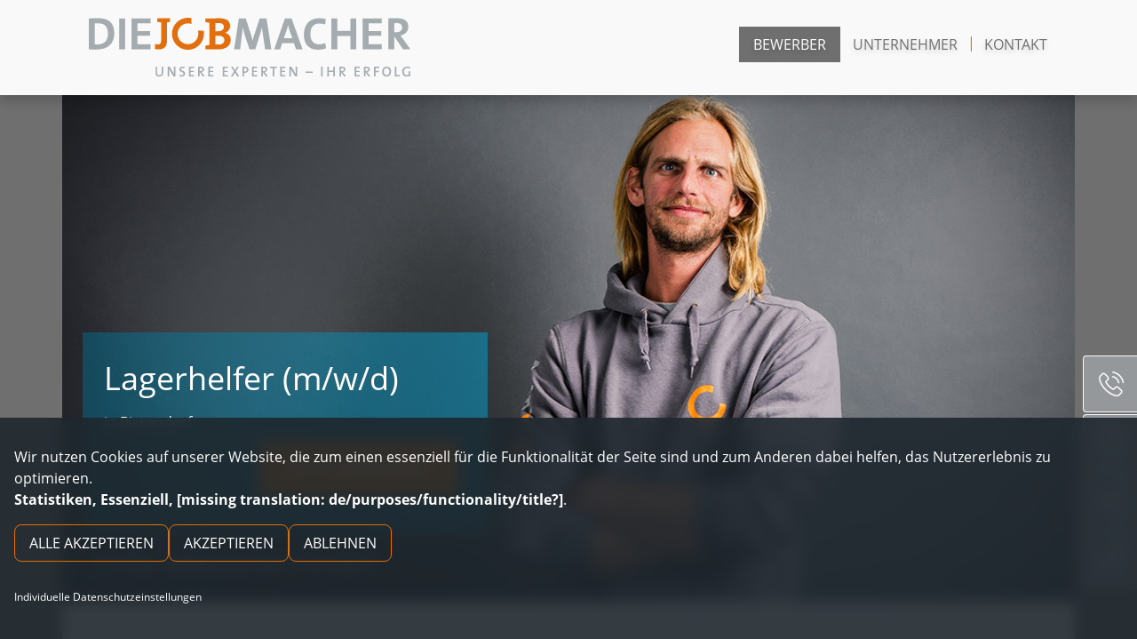

--- FILE ---
content_type: text/html;charset=UTF-8
request_url: https://jobs.die-jobmacher.de/stellenangebote/Lagerhelfer-m-w-d-Bissendorf-DIE-JOBMACHER-GmbH--6530802
body_size: 17448
content:
<!DOCTYPE html><html lang=de-DE><head><meta http-equiv=X-UA-Compatible content="ie=edge"><link rel=preconnect href=https://cdn.eu.talention.com/ crossorigin><link rel=dns-prefetch href=https://cdn.eu.talention.com/ ><script src=https://cdn.eu.talention.com/jobs.die-jobmacher.de/layers-vite/js/layout-scripts.js?v=2></script><script nomodule src=https://cdn.eu.talention.com/common/ie11/ie11.js></script><link href=https://cdn.eu.talention.com/common/fonts/inter/inter.css rel=preload as=style onload='this.onload=null,this.rel="stylesheet"'><!--    klaro cookie consent config file--><script defer=defer type=application/javascript src=https://cdn.eu.talention.com/jobs.die-jobmacher.de/layers-vite/js/config.js></script><!--    config for talention components --><script>myTalentionConfig={clientURL:"https://jobs.die-jobmacher.de/",geosearch:{active:1,diameters:[10,25,50,100,250]},category:[768],hideJobAgent:!0,dataprotectionSentence:'Ich möchte bei den JOBMACHERN aufgenommen werden, um Informationen zu Stellenangeboten von DIE JOBMACHER GmbH zu bekommen. Die <a href="/datenschutz" rel="nofollow" target="_blank">Datenschutz und Nutzungsbedingungen</a>  habe ich zur Kenntnis genommen.',trmEdition:!0,onspec:6399172,infoNoHits:"<p class='tms-job-list-no-hits-intro'><strong>Zu den Suchkriterien konnten wir leider keine passenden Stellenangebote finden. </strong></p><p class='tms-job-list-no-hits-intro'>Durch <a href='javascript:tmsLibrary.talentionjobfeed.default[0].handleFilterReset()'>Zurücksetzen der Filter</a> können alle unsere aktuellen Jobs angezeigt werden. </p><p class='tms-job-list-no-hits-onspec' if='{myTalentionConfig.onspec}'>Jetzt <a href='{myTalentionConfig.clientURL}stellenangebote/{myTalentionConfig.onspec}/bewerbung'>hier initiativ </a> bewerben!</p>",parameterQuery:{utm:"tag"},link:{target:null,rel:"nofollow"},exactMatch:!0,customMaxResultsText:{},customText:{registerHeadline:"Jetzt Teil der JOBMACHER werden",registerSubline:"Immer auf dem Laufenden über passende Jobs bleiben.",loginHeadline:"Anmelden",recoverpasswordHeadline:"Passwort vergessen?"},pagination:{hideFirst:!0,hideLast:!0,firstText:"",prevText:"",nextText:"",lastText:""},cssLevel:"value",jobListProperties:["location","ttigkeitsbereich","branche","arbeitszeit"],pageSize:30,relatedPageSize:4,relatedJobs:[{name:"ttigkeitsbereich",label:"ttigkeitsbereich"}],myFilter:[{order:1,name:"title",placeholder:"Bitte Titel eingeben",type:"input"},{order:2,name:"ttigkeitsbereich",label:"Tätigkeitsbereich",type:"select",options:["Banking und Finanzdienstleistung","Controlling/Finanz- und Rechnungswesen","Elektrik/Elektronik/Elektrotechnik","Erziehung/Bildung/Therapie","Forschung u. Entwicklung (F&E)","Handwerk","Hilfskraft/Aushilfe/Hilfstätigkeit","Hotel/Gastronomie/Kantine","Informationstechnologie (IT)","Ingenieurwesen","Kundendienst/Service/CallCenter","Land-/Forstwirtschaft","Logistik u. Materialwirtschaft (Einkauf, Lager, Transport v. Güter u. Personen)","Marketing/Kommunikation/Werbung","Medienproduktion/Medientechnik (Film, Funk, Fernsehen, Verlag)","Medizin/Pharma/Pflege","Montage/Inbetriebnahme","Organisation/Projekte/Beratung","Personalwesen/HR","Produktion/Produktionsplanung","Projektmanagement","Qualitätsmanagement (Produkt, Prozess, Kontrolle etc.)","Recht","Sekretariat/Assistenz/Office Management","Sonstige gewerbliche Berufe","Sonstige kaufmännische Berufe","Sonstige Tätigkeitsbereiche","Sozialwesen/Pflege","Technische Berufe","Top Management/Geschäftsführung","Umwelt/Verkehrspolitik/Energie","Vertrieb u. Verkauf","Verwaltung/Dienstleistung"]},{order:2,name:"arbeitszeit",label:"Arbeitszeit",type:"select",options:["Minijob","Teilzeit","Vollzeit"]}],mySearchBarLink:"jobs",mySearchbarGeoSearch:{active:!0,diameter:[1,10,100,500]},mySearchbarFilter:[{order:-1,name:"title",placeholder:"Jobbezeichnung",type:"input"}],talentnetwork:[{property:!1,required:!0,name:"salutation",errorName:"die Anrede",type:"select",label:"Bitte Anrede wählen",values:[{name:"Herr",value:"MR"},{name:"Frau",value:"MS"}]},{property:!1,required:!0,name:"name",errorName:"den Vornamen",type:"input",label:"Vorname angeben"},{property:!1,required:!0,name:"last_name",errorName:"den Nachnamen",type:"input",label:"Nachname angeben"},{property:!1,required:!0,name:"email",errorName:"die E-Mail-Adresse",type:"input",label:"E-Mail angeben"},{property:"custom",required:!0,name:"pLZ",errorName:"die PLZ",type:"input",label:"PLZ angeben"},{property:"custom",required:!0,name:"mobil",errorName:"die Mobilfunknummer",type:"input",label:"Mobilfunknummer angeben"},{errorName:"Ihren telefonische Erreichbarkeit",property:"custom",multiple:!0,required:!0,name:"telefonischeErreichbarkeit",type:"select",label:"Bitte telefonische Erreichbarkeit wählen",values:[{name:"Ganztägig",value:"Ganztägig"},{name:"Nachmittags",value:"Nachmittags"},{name:"Vormittags",value:"Vormittags"}]},{errorName:"WhatsApp Einwilligung",property:"custom",multiple:!1,required:!1,name:"whatsapp_consent",type:"input",label:"Bitte WhatsApp Einwilligung angeben"},{errorName:"Ihren Tätigkeitsbereich",property:"custom",multiple:!0,required:!0,name:"ttigkeitsbereich",type:"select",label:"Bitte Tätigkeitsbereich wählen",values:[{name:"Banking und Finanzdienstleistung",value:"Banking und Finanzdienstleistung"},{name:"Controlling/Finanz- und Rechnungswesen",value:"Controlling/Finanz- und Rechnungswesen"},{name:"Elektrik/Elektronik/Elektrotechnik",value:"Elektrik/Elektronik/Elektrotechnik"},{name:"Erziehung/Bildung/Therapie",value:"Erziehung/Bildung/Therapie"},{name:"Forschung u. Entwicklung (F&E)",value:"Forschung u. Entwicklung (F&E)"},{name:"Handwerk",value:"Handwerk"},{name:"Hilfskraft/Aushilfe/Hilfstätigkeit",value:"Hilfskraft/Aushilfe/Hilfstätigkeit"},{name:"Hotel/Gastronomie/Kantine",value:"Hotel/Gastronomie/Kantine"},{name:"Informationstechnologie (IT)",value:"Informationstechnologie (IT)"},{name:"Ingenieurwesen",value:"Ingenieurwesen"},{name:"Kundendienst/Service/CallCenter",value:"Kundendienst/Service/CallCenter"},{name:"Land-/Forstwirtschaft",value:"Land-/Forstwirtschaft"},{name:"Logistik u. Materialwirtschaft (Einkauf, Lager, Transport v. Güter u. Personen)",value:"Logistik u. Materialwirtschaft (Einkauf, Lager, Transport v. Güter u. Personen)"},{name:"Marketing/Kommunikation/Werbung",value:"Marketing/Kommunikation/Werbung"},{name:"Medienproduktion/Medientechnik (Film, Funk, Fernsehen, Verlag)",value:"Medienproduktion/Medientechnik (Film, Funk, Fernsehen, Verlag)"},{name:"Medizin/Pharma/Pflege",value:"Medizin/Pharma/Pflege"},{name:"Montage/Inbetriebnahme",value:"Montage/Inbetriebnahme"},{name:"Organisation/Projekte/Beratung",value:"Organisation/Projekte/Beratung"},{name:"Personalwesen/HR",value:"Personalwesen/HR"},{name:"Produktion/Produktionsplanung",value:"Produktion/Produktionsplanung"},{name:"Projektmanagement",value:"Projektmanagement"},{name:"Qualitätsmanagement (Produkt, Prozess, Kontrolle etc.)",value:"Qualitätsmanagement (Produkt, Prozess, Kontrolle etc.)"},{name:"Recht",value:"Recht"},{name:"Sekretariat/Assistenz/Office Management",value:"Sekretariat/Assistenz/Office Management"},{name:"Sonstige gewerbliche Berufe",value:"Sonstige gewerbliche Berufe"},{name:"Sonstige kaufmännische Berufe",value:"Sonstige kaufmännische Berufe"},{name:"Sonstige Tätigkeitsbereiche",value:"Sonstige Tätigkeitsbereiche"},{name:"Sozialwesen/Pflege",value:"Sozialwesen/Pflege"},{name:"Technische Berufe",value:"Technische Berufe"},{name:"Top Management/Geschäftsführung",value:"Top Management/Geschäftsführung"},{name:"Umwelt/Verkehrspolitik/Energie",value:"Umwelt/Verkehrspolitik/Energie"},{name:"Vertrieb u. Verkauf",value:"Vertrieb u. Verkauf"},{name:"Verwaltung/Dienstleistung",value:"Verwaltung/Dienstleistung"}]},{errorName:"Ihren Branche",property:"custom",multiple:!0,required:!0,name:"branche",type:"select",label:"Bitte Branche wählen",values:[{name:"Architektur-/Ingenieurbüro",value:"Architektur-/Ingenieurbüro"},{name:"Aus-/Weiterbildung",value:"Aus-/Weiterbildung"},{name:"Automobil/-zulieferer",value:"Automobil/-zulieferer"},{name:"Banken/Finanzdienstleistungen",value:"Banken/Finanzdienstleistungen"},{name:"Baugewerbe",value:"Baugewerbe"},{name:"Chemie",value:"Chemie"},{name:"Dienstleistungen",value:"Dienstleistungen"},{name:"Druck",value:"Druck"},{name:"Druck/Papier/Verpackung",value:"Druck/Papier/Verpackung"},{name:"Elektrotechnik/Elektronik",value:"Elektrotechnik/Elektronik"},{name:"Energie/Utility",value:"Energie/Utility"},{name:"Feinmechanik/Optik/Uhrenindustrie",value:"Feinmechanik/Optik/Uhrenindustrie"},{name:"Forst/Agrar/Bergbau",value:"Forst/Agrar/Bergbau"},{name:"Gesundheits- und Sozialwesen",value:"Gesundheits- und Sozialwesen"},{name:"Groß-/Einzelhandel",value:"Groß-/Einzelhandel"},{name:"Handwerk",value:"Handwerk"},{name:"Heizung/Klima/Sanitär",value:"Heizung/Klima/Sanitär"},{name:"Holz/Kunststoff",value:"Holz/Kunststoff"},{name:"Holz/Möbel",value:"Holz/Möbel"},{name:"Hotellerie/Gastronomie",value:"Hotellerie/Gastronomie"},{name:"Immobilien",value:"Immobilien"},{name:"Internet/Multimedia/New Media",value:"Internet/Multimedia/New Media"},{name:"IT/IT-Dienstleistung",value:"IT/IT-Dienstleistung"},{name:"Kautschuk",value:"Kautschuk"},{name:"Konsumgüter/Kosmetik",value:"Konsumgüter/Kosmetik"},{name:"Kunst/Kultur",value:"Kunst/Kultur"},{name:"Kunststoff",value:"Kunststoff"},{name:"Kunststoff/Gummi/Glas",value:"Kunststoff/Gummi/Glas"},{name:"Logistik u. Materialwirtschaft (Einkauf, Lager, Transport v. Güter u. Personen)",value:"Logistik u. Materialwirtschaft (Einkauf, Lager, Transport v. Güter u. Personen)"},{name:"Luft-/Raumfahrttechnik",value:"Luft-/Raumfahrttechnik"},{name:"Maschinen-/Anlagenbau",value:"Maschinen-/Anlagenbau"},{name:"Medien/Verlage/Unterhaltung",value:"Medien/Verlage/Unterhaltung"},{name:"Medizin/Pharma/Biotech",value:"Medizin/Pharma/Biotech"},{name:"Medizintechnik",value:"Medizintechnik"},{name:"Metallerzeugung und -verarbeitung",value:"Metallerzeugung und -verarbeitung"},{name:"Nahrungs-/Genussmittel",value:"Nahrungs-/Genussmittel"},{name:"Papier/Pappe/Kunststoff",value:"Papier/Pappe/Kunststoff"},{name:"Personalberatung/Arbeitsvermittlung",value:"Personalberatung/Arbeitsvermittlung"},{name:"Personaldienstleistung/Zeitarbeit",value:"Personaldienstleistung/Zeitarbeit"},{name:"Sicherheitsservice",value:"Sicherheitsservice"},{name:"Sonstige Branchen",value:"Sonstige Branchen"},{name:"Sonstige verarbeitende Industrie",value:"Sonstige verarbeitende Industrie"},{name:"Sport/Fitness/Freizeit",value:"Sport/Fitness/Freizeit"},{name:"Technische und kaufmännische Dienstleistungen",value:"Technische und kaufmännische Dienstleistungen"},{name:"Telekommunikation",value:"Telekommunikation"},{name:"Telekommunikation (Software, Hardware und Dienstleistungen)",value:"Telekommunikation (Software, Hardware und Dienstleistungen)"},{name:"Textil/Leder/Bekleidung",value:"Textil/Leder/Bekleidung"},{name:"Touristik",value:"Touristik"},{name:"Transport/Logistik/Verkehr",value:"Transport/Logistik/Verkehr"},{name:"Umwelttechnik/Entsorgung/Recycling",value:"Umwelttechnik/Entsorgung/Recycling"},{name:"Universitäten/Hochschulen/Forschungsinstitute",value:"Universitäten/Hochschulen/Forschungsinstitute"},{name:"Unternehmensberatung",value:"Unternehmensberatung"},{name:"Verband/Verein",value:"Verband/Verein"},{name:"Versicherungswesen",value:"Versicherungswesen"},{name:"Verteidigung/innere Sicherheit/Schutz/Sicherheitsservices",value:"Verteidigung/innere Sicherheit/Schutz/Sicherheitsservices"},{name:"Werbung/Marketing/PR",value:"Werbung/Marketing/PR"},{name:"WP/Steuerberatung/Recht",value:"WP/Steuerberatung/Recht"},{name:"Öffentlicher Dienst",value:"Öffentlicher Dienst"}]}]}</script><script defer=defer type=application/javascript src=https://cdn.eu.talention.com/jobs.die-jobmacher.de/layers-vite/js/klaro-no-css.js></script><!--    <script defer type="application/javascript" src="/js/darkmode.js"></script>--><script src=https://cdn.eu.talention.com/common/riot/latest/tms-frontend-commons.js defer=defer></script><script src=https://cdn.eu.talention.com/common/riot/latest/talentionrelatedjobs.js defer=defer></script><script src=https://cdn.eu.talention.com/common/riot/latest/talentiondialogoverlay.js defer=defer></script><link rel=stylesheet href=https://cdn.eu.talention.com/jobs.die-jobmacher.de/remote/remotenetwork.v2.css><script src=https://cdn.eu.talention.com/jobs.die-jobmacher.de/remote/config.v2.js></script><link rel="shortcut icon" href=https://cdn.eu.talention.com/jobs.die-jobmacher.de/layers-vite/img/favicon.ico type=image/x-icon><meta property=og:image content=https://cdn.eu.talention.com/jobs.die-jobmacher.de/layers-vite/img/facebook-sharing.jpg><script data-tms-id=ac3da1d data-tms-tracking type=text/plain data-type=application/javascript async data-name=talention_analytics data-src=https://cdn.eu.talention.com/jobs.die-jobmacher.de/layers-vite/js/analytics.js></script><script src=https://cdn.eu.talention.com/jobs.die-jobmacher.de/layers-vite/js/conversion.js></script> <!--[if lte IE 8]>
    <link rel="stylesheet" href="/assets/polyfill/json3.min-8670a87c994ead5c9fd18a122fd7a274.js"/>
<![endif]-->
<!--[if lte IE 8]>
    <link rel="stylesheet" href="/assets/polyfill/dateFromISO-ffdfd2221715c7a0cb7ea7c10a25b6f2.js"/>
<![endif]-->

<script src="/assets/web-core-b6121debd54233ea2c55e750ef6c7c22.js" type="text/javascript"></script>
<link rel="stylesheet" href="/assets/web2-core-08e411931d542afa705979b50c4bd8e1.css"/>

<!--[if lte IE 9]>
           <script src="/assets/polyfill/placeholders.min-d287204fbe7102001b71a3f1877a17e2.js" type="text/javascript"></script>
<![endif]-->
    
    <meta http-equiv="Content-Type" content="text/html; charset=UTF-8"/>
    <meta name="layout" content="/web/layout-default"/>

    <script src="/assets/angular/angular-ui-d4492b692f10a9451bf98dc8d536d19f.js" type="text/javascript"></script>
    <link rel="stylesheet" href="/assets/less/web2/angular-ui/include-a8e58a4a570b82b270d86614de4e8e5e.css"/>

    <script src="/assets/talention/common/job-post-68064c9b1de66e0aa8a214de3f811f27.js" type="text/javascript"></script>
    <link rel="stylesheet" href="/assets/less/common/job-post-4e24152304fa9963cd0a6fd73fa74ee6.css"/>
    <link rel="canonical" href="https://jobs.die-jobmacher.de/stellenangebote/Lagerhelfer-m-w-d-Bissendorf-DIE-JOBMACHER-GmbH--6530802">

    <title>Lagerhelfer (m/w/d) - DIE JOBMACHER GmbH</title>
    <style type="text/css">@import url(https://cdn.eu.talention.com/jobs.die-jobmacher.de/jobad/jobad.29c3bb6e.css);</style>
    <script type="text/javascript">null</script>

    <meta name="description" content="Jetzt bewerben - Lagerhelfer (m/w/d) - Ab 15 Euro Stundenlohn - &Uuml;bernahmeoption - Bissendorf"/>
    <meta name="robots" content="INDEX"/>
    <meta name="robots" content="FOLLOW"/>
    

    
        <script type="application/ld+json">
                {
   "@context": "https://schema.org/",
   "employmentType": [],
   "datePosted": "2026-01-29T07:43:21.000",
   "title": "Lagerhelfer (m/w/d)",
   "jobLocation": {
      "address": {
         "addressLocality": "Bissendorf",
         "@type": "PostalAddress"
      },
      "@type": "Place"
   },
   "description": "<h1>Lagerhelfer (m/w/d)<\/h1> \n<p>in Bissendorf<\/p>   Jetzt bewerben       \n<h2>SIE können Teil unserer JOBMACHER-Familie werden! Werden auch Sie ein JOBMACHER!<\/h2>   \n<p>Wir suchen genau Sie als erfahrenen Lagerhelfer (m/w/d) am Standort Bissendorf mit Übernahmeoption. Wir freuen uns über Ihr Interesse und auf Ihre Bewerbung!<\/p>     \n<h2>Das bekommen Sie<\/h2>   \n<ul> \n <li>Unbefristeter Arbeitsvertrag<\/li> \n <li>Ab 15 Euro Stundenlohn + Branchenzuschläge<\/li> \n <li>Tariflohn nach GVP Tarif<\/li> \n <li>Betriebliche Altersvorsorge<\/li> \n <li>Weihnachts- und Urlaubsgeld<\/li> \n <li>Geförderte Weiterbildungsmöglichkeiten (z.B. Staplerscheine, Schweißzertifikate)<\/li> \n <li>Unsere persönliche, individuelle Betreuung<\/li> \n <li>FLEVER<\/li> \n<\/ul>     \n<h2>Das werden Sie machen<\/h2>   \n<ul> \n <li>Kommissionieren<\/li> \n <li>Kontrolle von Wareneingang und -ausgang<\/li> \n <li>Versandvorbereitung&nbsp;<\/li> \n<\/ul>     \n<h2>Das bringen Sie mit<\/h2>   \n<ul> \n <li>Ausbildung zum&nbsp;Lageristen (m/w/d)&nbsp;&nbsp;oder mehrjährige Erfahrung&nbsp;im Lager&nbsp;<\/li> \n <li>Umgang mit Hubwagen und Stapler<\/li> \n<\/ul>     \n<h2>Das PLUS für Sie<\/h2>   \n<ul> \n <li>Sie wissen nicht, ob Ihre Qualifikation ausreicht oder sind auch offen für vergleichbare Stellen?<\/li> \n <li>Mit Ihrer Bewerbung können wir Ihnen auch passende Vorschläge aus anderen zu besetzenden Vakanzen unterbreiten<\/li> \n <li>Mit unserem kostenlosen und freiwilligen Coaching-Angebot unterstützen wir Sie in Ihrer beruflichen Qualifikation, bei Aufstieg und/oder Umstieg<\/li> \n <li>Gemeinsam mit uns können Sie Ihre berufliche Zukunft planen<\/li> \n<\/ul>    \n<p>Für Ihre Bewerbung bei DIE JOBMACHER klicken Sie bitte auf „Online bewerben“. Dann können Sie einfach Ihre Kontaktdaten eingeben und Ihren Lebenslauf hochladen. Sie benötigen dafür nur eine Minute. Gerne senden Sie uns Ihre aussagekräftigen Bewerbungsunterlagen per E-Mail oder per Post zu.<br><br>Bitte beachten Sie, dass es sich bei einer Bewerbung per E-Mail um einen unverschlüsselten Kommunikationskanal handelt, ein Zugriff von Dritten kann somit nicht ausgeschlossen werden.<br><br>Bei Fragen rund um die ausgeschriebene Stelle oder den Bewerbungsprozess, steht Ihnen das Jobmacherteam gerne zur Verfügung.<br><br>Wir freuen uns ebenfalls über Initiativbewerbungen sollte dies nicht die passende Stelle für Sie sein. Besuchen Sie hierfür am besten unsere Internetseite unter www.die-jobmacher.de oder rufen Sie uns gerne an!<br><br><\/p>   Jetzt bewerben   \n<h2>Ihr neuer Arbeitgeber, DIE JOBMACHER.<\/h2> \n<p>Arbeiten Sie dort, wo sich was tut: bei uns. Wir bieten Ihrer beruflichen Zukunft den richtigen Job, beste Perspektiven und ein gutes Gefühl. Nette Kollegen, tolle Aufgaben und unsere FLEVER Werte bedeuten mehr Miteinander auf Augenhöhe. Machen Sie sich glü̈cklich: heute noch.<\/p>      \n<h2>Jobdetails<\/h2>   \n<p><b>Bereich:<\/b><\/p> \n<p>Hilfskraft/Aushilfe/Hilfstätigkeit<\/p>   \n<p><b>Einsatzort:<\/b><\/p> \n<p>Bissendorf<\/p>   \n<p><b>Vergütung:<\/b><\/p> \n<p>Ab 15 €<\/p>   \n<p><b>Arbeitszeit:<\/b><\/p> \n<p>Vollzeit<\/p>     \n<h2>Ihr Ansprechpartner:<\/h2>   \n<p><strong>Mandy Kehls<\/strong><br> <br> Die Jobmacher GmbH<br> Große Str. 88<br> 49074 Osnabrück<br> Telefon: 054196329981<\/p>     \n<h2>Jobangebot teilen:<\/h2>    Online Bewerben",
   "@type": "JobPosting",
   "hiringOrganization": {
      "logo": "https://cdn.eu3.talention.com/jobs.die-jobmacher.de/logo-google-for-jobs.jpg",
      "@type": "Organization",
      "name": "DIE JOBMACHER GmbH Standort Osnabrück"
   }
}
            </script>
    

    <meta property="og:title" content="Lagerhelfer (m/w/d) - DIE JOBMACHER GmbH"/>
    <meta property="og:url" content="https://jobs.die-jobmacher.de/stellenangebote/Lagerhelfer-m-w-d-Bissendorf-DIE-JOBMACHER-GmbH--6530802"/>
    <meta property="og:locale" content="de_DE"/>
    <meta property="og:description" content="Lagerhelfer (m/w/d) - Bissendorf"/>
    <meta name="keywords" content="Lagerhelfer">
 <meta charset=utf-8><link rel="shortcut icon" href=https://cdn.eu.talention.com/jobs.die-jobmacher.de/layers-vite/vendor/img/favicon.png type=image/png><link rel=stylesheet type=text/css href=https://cdn.eu.talention.com/jobs.die-jobmacher.de/layers-vite/vendor/css/main_e6f9635202daa2ae644a3ed5bdbc2fbfb4cf3e09.css media=all><link rel=stylesheet type=text/css href=https://cdn.eu.talention.com/jobs.die-jobmacher.de/layers-vite/vendor/css/jquery.smartmenus.bootstrap.css media=all><link rel=stylesheet type=text/css href=https://cdn.eu.talention.com/jobs.die-jobmacher.de/layers-vite/vendor/css/jquery.mmenu.all.css media=all><link rel=stylesheet type=text/css href=https://cdn.eu.talention.com/jobs.die-jobmacher.de/layers-vite/vendor/css/jquery.fancybox.css media=all><link rel=stylesheet type=text/css href=https://cdn.eu.talention.com/jobs.die-jobmacher.de/layers-vite/vendor/css/video-js.css media=all><link rel=stylesheet type=text/css href=https://cdn.eu.talention.com/jobs.die-jobmacher.de/layers-vite/vendor/css/flexslider.css media=all><script src=https://cdn.eu.talention.com/jobs.die-jobmacher.de/layers-vite/vendor/js/respond.min.js type=text/javascript></script><script src=https://cdn.eu.talention.com/jobs.die-jobmacher.de/layers-vite/vendor/js/picturefill.min.js type=text/javascript></script><!--[if lt IE 9]>
    <script src="/typo3conf/ext/jm_template/Resources/Public/JavaScript/html5shiv.min.js?1519287784"
            type="text/javascript"></script><![endif]--><script src=https://cdn.eu.talention.com/jobs.die-jobmacher.de/layers-vite/vendor/js/mail.js type=text/javascript></script><script src=https://cdn.eu.talention.com/jobs.die-jobmacher.de/layers-vite/vendor/js/5508b6c4f0.js type=text/javascript></script><meta name=viewport content="width=device-width,initial-scale=1"><meta name=format-detection content="telephone=nox"><meta name=navtitle content=Jobbörse><link href=https://cdn.eu.talention.com/jobs.die-jobmacher.de/layers-vite/vendor/img/apple-touch-icon-57-precomposed.png rel="apple-touch-icon apple-touch-icon-precomposed"><link href=https://cdn.eu.talention.com/jobs.die-jobmacher.de/layers-vite/vendor/img/apple-touch-icon-72-precomposed.png rel="apple-touch-icon apple-touch-icon-precomposed" sizes=72x72><link href=https://cdn.eu.talention.com/jobs.die-jobmacher.de/layers-vite/vendor/img/apple-touch-icon-114-precomposed.png rel="apple-touch-icon apple-touch-icon-precomposed" sizes=114x114><link href=https://cdn.eu.talention.com/jobs.die-jobmacher.de/layers-vite/vendor/img/apple-touch-icon-144-precomposed.png rel="apple-touch-icon apple-touch-icon-precomposed" sizes=144x144><style>@media (min-width:1200px){header .hero{background-image:url(https://cdn.eu.talention.com/jobs.die-jobmacher.de/layers-vite/vendor/img/csm_header_0111_d139569126.jpg)}}@media (max-width:1199px){header .hero{background-image:url(https://cdn.eu.talention.com/jobs.die-jobmacher.de/layers-vite/vendor/img/csm_header_0111_ac1623e2c7.jpg)}}@media (max-width:991px){header .hero{background-image:url(https://cdn.eu.talention.com/jobs.die-jobmacher.de/layers-vite/vendor/img/csm_header_0111_f65d3d311b.jpg)}}@media (max-width:767px){header .hero{background-image:url(https://cdn.eu.talention.com/jobs.die-jobmacher.de/layers-vite/vendor/img/csm_header_0111_6d4a69b913.jpg)}}@media (max-width:575px){header .hero{background-image:url(https://cdn.eu.talention.com/jobs.die-jobmacher.de/layers-vite/vendor/img/csm_header_0111_35fa095732.jpg)}}</style><script type=module crossorigin src=https://cdn.eu.talention.com/jobs.die-jobmacher.de/layers-vite/assets/layout.eaea4d8b.js></script><link rel=modulepreload crossorigin href=https://cdn.eu.talention.com/jobs.die-jobmacher.de/layers-vite/assets/modulepreload-polyfill.b7f2da20.js><link rel=modulepreload crossorigin href=https://cdn.eu.talention.com/jobs.die-jobmacher.de/layers-vite/assets/alpine.15099e97.js><link rel=stylesheet href=https://cdn.eu.talention.com/jobs.die-jobmacher.de/layers-vite/assets/layout.d572f55d.css></head><body class=de id=page_174><div class="tms-text-black tms-app" id=tms-layers-app :class="{ 'tms-mobile-menu-is-visible': showMobileMenu}" x-data="{ showMobileMenu: false, showTalentNetworkDropdown: false ,showTalentNetworkOverlay: false, showYoutubeOverlay:false }"><div id=page><a class="sr-only sr-only-focusable" href=/jobs#content>Zum Inhalt springen</a><header id=header class="container pl-0 pr-0"><div class="fixed-top bg-transparent-white" id=nav-primary><nav class="d-block navbar navbar-expand-lg navbar-light clearfix"><div class=container><div class="d-flex w-100 justify-content-between p-relative"><div itemscope="" itemtype=http://schema.org/Organization class=navbar-brand><a itemprop=url tabindex=1 href=https://www.die-jobmacher.de/de/home.html><img src=https://cdn.eu.talention.com/jobs.die-jobmacher.de/layers-vite/vendor/img/logo.svg class="img-fluid logodesktop" alt="Die Jobmacher" title="Die Jobmacher" itemprop=logo><img src=https://cdn.eu.talention.com/jobs.die-jobmacher.de/layers-vite/vendor/img/logomobile.svg class="img-fluid logomobile" alt="Die Jobmacher" title="Die Jobmacher" itemprop=logo></a></div><nav class="d-none d-lg-block" id=bd-main-nav><ul class="nav flex-row smartmenus d-print-none"><li class="nav-item dropdown nav-item-5"><a href=https://www.die-jobmacher.de/de/bewerber.html class="nav-link active dropdown-toggle nav-item-5">Bewerber</a><ul class=dropdown-menu role=menu><li class=""><a href=https://www.die-jobmacher.de/de/bewerber/bewerber.html class=dropdown-item>Bewerber</a></li><li class=""><a href=https://www.die-jobmacher.de/de/bewerber/jobboerse.html class="dropdown-item active current">Jobbörse</a></li><li class=""><a href=https://www.die-jobmacher.de/de/bewerber/interne-jobangebote.html class=dropdown-item>Interne Jobangebote</a></li><li class=dropdown-submenu><a href=https://www.die-jobmacher.de/de/bewerber/unsere-spezialisierungen.html class="dropdown-item dropdown-toggle-submenu">Unsere Spezialisierungen</a><ul class=dropdown-menu role=menu><li class=""><a href=https://www.die-jobmacher.de/de/bewerber/unsere-spezialisierungen/industrie-handwerk.html class=dropdown-item>Industrie &amp; Handwerk</a></li><li class=""><a href=https://www.die-jobmacher.de/de/bewerber/unsere-spezialisierungen/kaufmaennische-berufe.html class=dropdown-item>Kaufmännische Berufe</a></li><li class=""><a href=https://www.die-jobmacher.de/de/bewerber/unsere-spezialisierungen/management-finance.html class=dropdown-item>Management &amp; Finance</a></li><li class=""><a href=https://www.die-jobmacher.de/de/bewerber/unsere-spezialisierungen/luftfahrttechnik.html class=dropdown-item>Luftfahrttechnik</a></li><li class=""><a href=https://www.die-jobmacher.de/de/bewerber/unsere-spezialisierungen/engineering-it.html class=dropdown-item>Engineering &amp; IT</a></li><li class=""><a href=https://www.die-jobmacher.de/de/bewerber/unsere-spezialisierungen/medizin-pflege.html class=dropdown-item>Medizin &amp; Pflege</a></li></ul></li><li class=""><a href=https://www.die-jobmacher.de/de/bewerber/pluspunkte-fuer-sie.html class=dropdown-item>Pluspunkte für Sie</a></li><li class=""><a href=/stellenangebote/6399172/bewerbung class=dropdown-item>Direkt bewerben</a></li><li class=""><a href=https://www.die-jobmacher.de/de/bewerber/news-veranstaltungen.html class=dropdown-item>News &amp; Veranstaltungen</a></li></ul></li><li class="nav-item dropdown nav-item-23"><a href=https://www.die-jobmacher.de/de/unternehmer.html class="nav-link dropdown-toggle nav-item-23">Unternehmer</a><ul class=dropdown-menu role=menu><li class=""><a href=https://www.die-jobmacher.de/de/unternehmer/unternehmer.html class=dropdown-item>Unternehmer</a></li><li class=""><a href=https://www.die-jobmacher.de/de/unternehmer/unsere-spezialisierungen.html class=dropdown-item>Unsere Spezialisierungen</a></li><li class=""><a href=https://www.die-jobmacher.de/de/unternehmer/unsere-dienstleistungen.html class=dropdown-item>Unsere Dienstleistungen</a></li><li class=""><a href=https://www.die-jobmacher.de/de/unternehmer/ihre-vorteile-was-uns-unterscheidet.html class=dropdown-item>Ihre Vorteile - was uns unterscheidet</a></li><li class=""><a href=https://www.die-jobmacher.de/de/unternehmer/ihr-ansprechpartner.html class=dropdown-item>Ihr Ansprechpartner</a></li><li class=""><a href=https://www.die-jobmacher.de/de/kontakt/personalanfrage.html class=dropdown-item>Personalanfrage</a></li></ul></li><li class="nav-item dropdown nav-item-7"><a href=https://www.die-jobmacher.de/de/kontakt.html class="nav-link dropdown-toggle nav-item-7">Kontakt</a><ul class=dropdown-menu role=menu><li class=""><a href=https://www.die-jobmacher.de/de/kontakt/kontakt.html class=dropdown-item>Kontakt</a></li><li class=""><a href=https://www.die-jobmacher.de/de/kontakt/personalanfrage.html class=dropdown-item>Personalanfrage</a></li></ul></li></ul></nav><div class="nav d-lg-none d-print-none flex-nowrap"><div class=nav-item><a class="nav-link navbar-toggler" href=#sidemenu><span class=navbar-toggler-icon></span></a></div></div></div></div><div class=jobsearch-container><div class=container><div class="w-100 clearfix d-print-none" id=bd-search-nav><!--                            <div id="search-widget"></div>--><!--                            <script type="text/javascript">--><!--                                document.addEventListener("DOMContentLoaded", function (event) {--><!--                                    JW.create({--><!--                                        widgetType: 'search',--><!--                                        container: '#search-widget',--><!--                                        options: {--><!--                                            ciColor: "#e17000",--><!--                                            loadStyles: false,--><!--                                            redirectUrl: "/de/bewerber/jobboerse",--><!--                                            customLanguageFile: "/vendor/js/lang_de.json"--><!--                                        }--><!--                                    });--><!--                                });--><!--                            </script>--><tms-searchbar lang=de></tms-searchbar></div></div></div></nav></div><ul class="sideNav d-none d-lg-block d-print-none"><li><a href=# class=sideNav__recall data-toggle=modal data-target=#recallModal><span class="icon-phone icon-m"></span> Servicenummer</a></li><li><a href=# class=sideNav__location data-toggle=modal data-target=#locationModal><span class="icon-pin icon-l"></span> Standorte</a></li><li><a href=# class=sideNav__social data-toggle=modal data-target=#socialModal><span class="icon-sience icon-m"></span> Social Media</a></li><li><a href=/stellenangebote/6399172/bewerbung class=sideNav__application data-target=#applicationModal><span class="icon-paperplane icon-l"></span> Direktbewerbung</a></li></ul><!-- Modal --><div class="modal fade" id=recallModal tabindex=-1 role=dialog aria-labelledby=recallModalLabel aria-hidden=true><div class="modal-dialog modal-dialog-centered" role=document><div class=modal-content><div class=modal-header>&nbsp; <button type=button class=close data-dismiss=modal aria-label=Close><span aria-hidden=true>&times;</span></button></div><div class=modal-body><div id=c1213 class="frame frame-default frame-type-text frame-layout-0" array=""><h2>Bundesweite Servicenummer</h2><p>Unter dieser Telefonnummer helfen wir Ihnen gerne zentral bei allen Anliegen weiter:<br><a href=tel:+4943190866001>0431 908660 00</a></p><p>oder wenden Sie sich direkt an Ihre<br><a href=https://www.die-jobmacher.de/de/kontakt/kontakt.html target=_self>nächste Niederlassung</a>.</p></div></div></div></div></div><!-- Standorte --><div class="modal fade" id=locationModal tabindex=-1 role=dialog aria-labelledby=locationModalLabel aria-hidden=true><div class="modal-dialog modal-dialog-centered" role=document><div class=modal-content><div class=modal-header><h2>JOBMACHER Niederlassungen</h2><button type=button class=close data-dismiss=modal aria-label=Close><span aria-hidden=true>&times;</span></button></div><div class=modal-body><div id=c1215 class="frame frame-default frame-type-menu_subpages frame-layout-0" array=""><ul class="nav flex-column"><li class=nav-item><a class=nav-link href=https://www.die-jobmacher.de/de/niederlassungen/berlin.html target=_self title=Berlin><span>Berlin</span></a></li><li class=nav-item><a class=nav-link href=https://www.die-jobmacher.de/de/niederlassungen/bielefeld.html target=_self title=Bielefeld><span>Bielefeld</span></a></li><li class=nav-item><a class=nav-link href=https://www.die-jobmacher.de/de/niederlassungen/braunschweig.html target=_self title=Braunschweig><span>Braunschweig</span></a></li><li class=nav-item><a class=nav-link href=https://www.die-jobmacher.de/de/niederlassungen/dortmund.html target=_self title=Dortmund><span>Dortmund</span></a></li><li class=nav-item><a class=nav-link href=https://www.die-jobmacher.de/de/niederlassungen/emden.html target=_self title=Emden><span>Emden</span></a></li><li class=nav-item><a class=nav-link href=https://www.die-jobmacher.de/de/niederlassungen/flensburg.html target=_self title=Flensburg><span>Flensburg</span></a></li><li class=nav-item><a class=nav-link href=https://www.die-jobmacher.de/de/niederlassungen/hamburg.html target=_self title=Hamburg><span>Hamburg</span></a></li><li class=nav-item><a class=nav-link href=https://www.die-jobmacher.de/de/niederlassungen/hannover.html target=_self title=Hannover><span>Hannover</span></a></li><li class=nav-item><a class=nav-link href=https://www.die-jobmacher.de/de/niederlassungen/ingolstadt.html target=_self title=Ingolstadt><span>Ingolstadt</span></a></li><li class=nav-item><a class=nav-link href=https://www.die-jobmacher.de/de/niederlassungen/kiel.html target=_self title=Kiel><span>Kiel</span></a></li><li class=nav-item><a class=nav-link href=https://www.die-jobmacher.de/de/niederlassungen/koeln.html target=_self title=Köln><span>Köln</span></a></li><li class=nav-item><a class=nav-link href=https://www.die-jobmacher.de/de/niederlassungen/leipzig.html target=_self title=Leipzig><span>Leipzig</span></a></li><li class=nav-item><a class=nav-link href=https://www.die-jobmacher.de/de/niederlassungen/luebeck.html target=_self title=Lübeck><span>Lübeck</span></a></li><li class=nav-item><a class=nav-link href=https://www.die-jobmacher.de/de/niederlassungen/mainz.html target=_self title=Mainz><span>Mainz</span></a></li><li class=nav-item><a class=nav-link href=https://www.die-jobmacher.de/de/niederlassungen/mannheim.html target=_self title=Mannheim><span>Mannheim</span></a></li><li class=nav-item><a class=nav-link href=https://www.die-jobmacher.de/de/niederlassungen/minden.html target=_self title=Minden><span>Minden</span></a></li><li class=nav-item><a class=nav-link href=https://www.die-jobmacher.de/de/niederlassungen/muenchen.html target=_self title=München><span>München</span></a></li><li class=nav-item><a class=nav-link href=https://www.die-jobmacher.de/de/niederlassungen/muenchen-kaufmaennisch.html target=_self title="München Kaufmännisch"><span>München Kaufmännisch</span></a></li><li class=nav-item><a class=nav-link href=https://www.die-jobmacher.de/de/niederlassungen/muenchen-flughafen.html target=_self title="München Flughafen"><span>München Flughafen</span></a></li><li class=nav-item><a class=nav-link href=https://www.die-jobmacher.de/de/niederlassungen/muenchen-medizinisch.html target=_self title="München Medizinisch"><span>München Medizinisch</span></a></li><li class=nav-item><a class=nav-link href=https://www.die-jobmacher.de/de/niederlassungen/nuernberg.html target=_self title=Nürnberg><span>Nürnberg</span></a></li><li class=nav-item><a class=nav-link href=https://www.die-jobmacher.de/de/niederlassungen/oldenburg.html target=_self title=Oldenburg><span>Oldenburg</span></a></li><li class=nav-item><a class=nav-link href=https://www.die-jobmacher.de/de/niederlassungen/osnabrueck.html target=_self title=Osnabrück><span>Osnabrück</span></a></li><li class=nav-item><a class=nav-link href=https://www.die-jobmacher.de/de/niederlassungen/rheine.html target=_self title=Rheine><span>Rheine</span></a></li><li class=nav-item><a class=nav-link href=https://www.die-jobmacher.de/de/niederlassungen/ueckermuende.html target=_self title=Ueckermünde><span>Ueckermünde</span></a></li><li class=nav-item><a class=nav-link href=https://www.die-jobmacher.de/de/niederlassungen/wuppertal.html target=_self title=Wuppertal><span>Wuppertal</span></a></li><li class=nav-item><a class=nav-link href=https://www.die-jobmacher.de/de/niederlassungen/giessereitechnik-bundesweit.html target=_self title="Gießereitechnik Bundesweit"><span>Gießereitechnik Bundesweit</span></a></li></ul></div></div></div></div></div><!-- Social --><div class="modal fade" id=socialModal tabindex=-1 role=dialog aria-labelledby=socialModalLabel aria-hidden=true><div class="modal-dialog modal-dialog-centered" role=document><div class=modal-content><div class=modal-header>&nbsp; <button type=button class=close data-dismiss=modal aria-label=Close><span aria-hidden=true>&times;</span></button></div><div class=modal-body><div id=c1214 class="frame frame-default frame-type-image frame-layout-0" array=""><div class="ce-image ce-left ce-above"><div class=ce-gallery data-ce-columns=1 data-ce-images=3><div class=row><div class="d-block col-4 d-sm-block col-sm-4 d-md-block col-md-4 d-lg-block col-lg-4 d-xl-block col-xl-4"><figure class=image><a href=https://www.facebook.com/diejobmacher/ title="DIE JOBMACHER auf Facebook - Werden Sie unser Fan!" target=_blank><img src=https://cdn.eu.talention.com/jobs.die-jobmacher.de/layers-vite/vendor/img/facebook.svg alt="facebook.svg " title="" class=img-fluid></a></figure></div><div class="d-block col-4 d-sm-block col-sm-4 d-md-block col-md-4 d-lg-block col-lg-4 d-xl-block col-xl-4"><figure class=image><a href=https://www.kununu.com/de/die-jobmacher-holding title="DIE JOBMACHER bei Kununu  Reden Sie über uns!" target=_blank><img src=https://cdn.eu.talention.com/jobs.die-jobmacher.de/layers-vite/vendor/img/kununu-icon.svg alt="kununu-icon.svg " title="" class=img-fluid></a></figure></div><div class="d-block col-4 d-sm-block col-sm-4 d-md-block col-md-4 d-lg-block col-lg-4 d-xl-block col-xl-4"><figure class=image><a href=https://www.xing.com/companies/diejobmacher title="DIE JOBMACHER bei XING - Lassen Sie uns netzwerken!" target=_blank><img src=https://cdn.eu.talention.com/jobs.die-jobmacher.de/layers-vite/vendor/img/xing.svg alt="xing.svg " title="" class=img-fluid></a></figure></div></div></div></div></div></div></div></div></div><!-- Bewerbung --><div class="modal fade" id=applicationModal tabindex=-1 role=dialog aria-labelledby=applicationModalLabel aria-hidden=true><div class="modal-dialog modal-dialog-centered" role=document><div class=modal-content><div class=modal-header>&nbsp; <button type=button class=close data-dismiss=modal aria-label=Close><span aria-hidden=true>&times;</span></button></div><div class=modal-body><div id=c1216 class="frame frame-default frame-type-form_formframework frame-layout-0" array=""><form enctype=multipart/form-data method=post id=expressbewerbung-1216 action="/de/bewerber/jobboerse.html?tx_form_formframework%5Baction%5D=perform&amp;tx_form_formframework%5Bcontroller%5D=FormFrontend&amp;cHash=4f29b49d29c33cd400ce40071355c992#expressbewerbung-1216"><div><input type=hidden name=tx_form_formframework[expressbewerbung-1216][__state] value="TzozOToiVFlQTzNcQ01TXEZvcm1cRG9tYWluXFJ1bnRpbWVcRm9ybVN0YXRlIjoyOntzOjI1OiIAKgBsYXN0RGlzcGxheWVkUGFnZUluZGV4IjtpOjA7czoxMzoiACoAZm9ybVZhbHVlcyI7YTowOnt9fQ==ea7436accdd380f5a4520ec6f352000da0706519"><input type=hidden name=tx_form_formframework[__trustedProperties] value=a:1:{s:21:&quot;expressbewerbung-1216&quot;;a:7:{s:13:&quot;radiobutton-1&quot;;i:1;s:4:&quot;name&quot;;i:1;s:7:&quot;subject&quot;;i:1;s:16:&quot;8xzEsR6rh79qINdD&quot;;i:1;s:5:&quot;email&quot;;i:1;s:7:&quot;message&quot;;i:1;s:13:&quot;__currentPage&quot;;i:1;}}1259f819f0443e4d1da596ae1a19af5b41ec9011></div><h2>Expressbewerbung</h2><div class=form-group><div class=input><label class=control-label>Anrede</label><div class=input><div id=expressbewerbung-1216-radiobutton-1 class=inputs-list><div class=form-group><div class=radio><label for=expressbewerbung-1216-radiobutton-1-0><input class="xlarge form-check-input" id=expressbewerbung-1216-radiobutton-1-0 type=radio name=tx_form_formframework[expressbewerbung-1216][radiobutton-1] value=Frau><span>Frau</span></label></div><div class=radio><label for=expressbewerbung-1216-radiobutton-1-1><input class="xlarge form-check-input" id=expressbewerbung-1216-radiobutton-1-1 type=radio name=tx_form_formframework[expressbewerbung-1216][radiobutton-1] value=Herr><span>Herr</span></label></div></div></div></div></div></div><div class=form-group><label class=control-label for=expressbewerbung-1216-name>Ihr Name<span class=required>*</span></label><div class=input><input placeholder="Ihr Name" required=required class=form-control id=expressbewerbung-1216-name type=text name=tx_form_formframework[expressbewerbung-1216][name] value=""></div></div><div class=form-group><label class=control-label for=expressbewerbung-1216-subject>Ihre Telefonnummer<span class=required>*</span></label><div class=input><input placeholder="Ihre Telefonnummer" required=required class=form-control id=expressbewerbung-1216-subject type=text name=tx_form_formframework[expressbewerbung-1216][subject] value=""></div></div><input autocomplete=8xzEsR6rh79qINdD aria-hidden=true id=expressbewerbung-1216-8xzEsR6rh79qINdD style="position:absolute;margin:0 0 0 -999em" tabindex=-1 type=text name=tx_form_formframework[expressbewerbung-1216][8xzEsR6rh79qINdD]><div class=form-group><label class=control-label for=expressbewerbung-1216-email>Ihre Emailadresse<span class=required>*</span></label><div class=input><input placeholder="Ihre Emailadresse" required=required class=form-control id=expressbewerbung-1216-email type=text name=tx_form_formframework[expressbewerbung-1216][email] value=""></div></div><div class=form-group><label class=control-label for=expressbewerbung-1216-message>Bemerkung<span class=required>*</span></label><div class=input><textarea placeholder="" required=required class="xxlarge form-control" id=expressbewerbung-1216-message name=tx_form_formframework[expressbewerbung-1216][message]></textarea></div></div><div class=actions><nav class=form-navigation><div class=btn-toolbar role=toolbar><div class=btn-group role=group><span class="btn-group next"><button class="btn btn-primary" type=submit name=tx_form_formframework[expressbewerbung-1216][__currentPage] value=1>Expressbewerbung abschicken</button></span></div></div></nav></div></form></div></div></div></div></div></header><main class=main-content id=content><div class="tms-component tms-layout"> 
<div id="content-talention">
    <div class="talention">
    <div class="center-layout footer-cushin">
        <div id="content" class="container-fluid center-layout" style="background-color: white;">
            <div class="body-container" >


                
                    <div>
                        <div id="jobActions" class="job-width">
                            <span class="job-status topbar"></span>
                            <span class="hidden-phone" style="float: right;">
                                <a class="jaction" href="?print=true" onclick="javascript:printJob(6530802);return false;">
                                    Drucken
                                </a>
                                <span>|</span>
                                <a href="/ajax/common/job/mailer?job.id=6530802" onclick="jQuery.ajax({type:'POST',data:{'job.id': '6530802'}, url:'/ajax/common/job/mailer',success:function(data,textStatus){jQuery('#dialog-overlay').html(data);},error:function(XMLHttpRequest,textStatus,errorThrown){},complete:function(XMLHttpRequest,textStatus){jQuery('#dialog-overlay').modal('toggle')}});return false;" class="jaction">Senden</a>
                            </span>
                        </div>
                        <div id="leaf">
    <meta name="brandingImageHero" content="https://cdn.eu.talention.com/jobs.die-jobmacher.de/layers-vite//img/header-template.jpg"> <div class="tms-content-wrapper">
    <div id="tms-title-wrapper">
        <div id="tms-title-image" tms-editor="image" tms-data-bind="title-image" ><p><img alt="DIE JOBMACHER GmbH" src="https://cdn.eu.talention.com/jobs.die-jobmacher.de/layers-vite/img/header-template.jpg"></p>
</div> <div id="tms-title-wrapper-content">
            <div id="tms-title-wrapper-text" tms-data-bind="title-wrapper-text" tms-editor="rich" ><h1>Lagerhelfer (m/w/d)</h1>

<p>in Bissendorf</p>
</div>
            <div id="tms-title-wrapper-action"><a href="https://jobs.die-jobmacher.de/stellenangebote/6530802/bewerbung" onclick="tms(" event","applybuttonclick","'),trackevent("","application","mainlink","')"="" class="button">Jetzt bewerben</a></div>
        </div>
    </div>
    <div id="tms-main-content">
        <div id="tms-title" tms-data-bind="title" tms-editor="rich" ><h1>Lagerhelfer (m/w/d)</h1>

<p>in Bissendorf</p>
</div>
        <div id="tms-introduction" itemprop="hiringOrganization">
            <div id="tms-about-title" tms-editor="rich" tms-data-bind="about-title" ><h2 data-type="section-title">SIE können Teil unserer JOBMACHER-Familie werden! Werden auch Sie ein JOBMACHER!</h2>
</div>
            <div id="tms-about" tms-editor="rich" tms-data-bind="about" tms-text-block="introduction" ><p>Wir suchen genau Sie als erfahrenen Lagerhelfer (m/w/d) am Standort Bissendorf mit Übernahmeoption. Wir freuen uns über Ihr Interesse und auf Ihre Bewerbung!</p>
</div>
        </div>
        <div id="tms-offer" itemprop="incentives">
            <div tms-data-bind="offer-title" id="tms-offer-title" tms-editor="rich" ><h2 data-type="section-title">Das bekommen Sie</h2>
</div>
            <div tms-data-bind="offer-text" id="tms-offer-text" tms-editor="rich" tms-text-block="offer" ><ul>
	<li>Unbefristeter Arbeitsvertrag</li>
	<li>Ab 15 Euro Stundenlohn + Branchenzuschläge</li>
	<li>Tariflohn nach GVP Tarif</li>
	<li>Betriebliche Altersvorsorge</li>
	<li>Weihnachts- und Urlaubsgeld</li>
	
	<li>Geförderte Weiterbildungsmöglichkeiten (z.B. Staplerscheine, Schweißzertifikate)</li>
	<li>Unsere persönliche, individuelle Betreuung</li>
	<li>FLEVER</li>
</ul>
</div>
        </div>
        <div id="tms-tasks" itemprop="responsibilities">
            <div tms-data-bind="tasks-title" id="tms-tasks-title" tms-editor="rich" ><h2 data-type="section-title">Das werden Sie machen</h2>
</div>
            <div tms-data-bind="tasks-text" id="tms-tasks-text" tms-editor="rich" tms-text-block="tasks" ><ul>
	<li>Kommissionieren</li>
	<li>Kontrolle von Wareneingang und -ausgang</li>
	<li>Versandvorbereitung </li>
</ul>
</div>
        </div>
        <div id="tms-profile" itemprop="qualifications">
            <div tms-data-bind="profile-title" id="tms-profile-title" tms-editor="rich" ><h2 data-type="section-title">Das bringen Sie mit</h2>
</div>
            <div tms-data-bind="profile-text" id="tms-profile-text" tms-editor="rich" tms-text-block="profile" ><ul>
	<li>Ausbildung zum Lageristen (m/w/d)  oder mehrjährige Erfahrung im Lager </li>
	<li>Umgang mit Hubwagen und Stapler</li>
</ul>
</div>
        </div>
        <div id="tms-coaching-plus">
            <div id="tms-coaching-plus-title">
                <h2 data-type="section-title">Das PLUS für Sie</h2>
            </div>
            <div id="tms-coaching-plus-text">
                <ul>
                    <li>Sie wissen nicht, ob Ihre Qualifikation ausreicht oder sind auch offen für vergleichbare Stellen?</li>
                    <li>Mit Ihrer Bewerbung können wir Ihnen auch passende Vorschläge aus anderen zu besetzenden Vakanzen unterbreiten</li>
                    <li>Mit unserem kostenlosen und freiwilligen Coaching-Angebot unterstützen wir Sie in Ihrer beruflichen Qualifikation, bei Aufstieg und/oder Umstieg</li>
                    <li>Gemeinsam mit uns können Sie Ihre berufliche Zukunft planen</li>
                </ul>
            </div>
        </div>
        <div id="tms-outro">
            <p>Für Ihre Bewerbung bei DIE JOBMACHER klicken Sie bitte auf „Online bewerben“. Dann können Sie einfach Ihre Kontaktdaten eingeben und Ihren Lebenslauf hochladen. Sie benötigen dafür nur eine Minute. Gerne senden Sie uns Ihre aussagekräftigen Bewerbungsunterlagen per E-Mail oder per Post zu.<br><br>Bitte beachten Sie, dass es sich bei einer Bewerbung per E-Mail um einen unverschlüsselten Kommunikationskanal handelt, ein Zugriff von Dritten kann somit nicht ausgeschlossen werden.<br><br>Bei Fragen rund um die ausgeschriebene Stelle oder den Bewerbungsprozess, steht Ihnen das Jobmacherteam gerne zur Verfügung.<br><br>Wir freuen uns ebenfalls über Initiativbewerbungen sollte dies nicht die passende Stelle für Sie sein. Besuchen Sie hierfür am besten unsere Internetseite unter <a href="http://www.die-jobmacher.de/" target="_blank" rel="noreferrer">www.die-jobmacher.de</a> oder rufen Sie uns gerne an!<br><br></p>
        </div>
        <div id="tms-action-editor"><a href="https://jobs.die-jobmacher.de/stellenangebote/6530802/bewerbung" onclick="tms(" event","applybuttonclick","'),trackevent("","application","mainlink","')"="" class="button">Jetzt bewerben</a></div>
        <div id="tms-about-text" tms-data-bind="about-text" tms-editor="rich" ><h2>Ihr neuer Arbeitgeber, <span>DIE JOBMACHER</span>.</h2>

<p>Arbeiten Sie dort, wo sich was tut: bei uns. Wir bieten Ihrer beruflichen Zukunft den richtigen Job, beste Perspektiven und ein gutes Gefühl. Nette Kollegen, tolle Aufgaben und unsere FLEVER Werte bedeuten mehr Miteinander auf Augenhöhe. Machen Sie sich glü̈cklich: heute noch.</p>
</div>
    </div>
    <div id="tms-side-bar">
        <div id="tms-job-info">
            <div id="tms-info-headline">
                <h2>Jobdetails</h2>
            </div>
            <div id="tms-info-ttigkeitsbereich" tms-data-bind="info-ttigkeitsbereich" tms-editor="rich" ><p><b>Bereich:</b></p>

<p>Hilfskraft/Aushilfe/Hilfstätigkeit</p>
</div>
            <div id="tms-info-location" tms-data-bind="info-location" tms-editor="rich" ><p><b>Einsatzort:</b></p>

<p>Bissendorf</p>
</div>
            <div id="tms-info-vergtung" tms-data-bind="info-vergtung" tms-editor="rich" ><p><b>Vergütung:</b></p>

<p>Ab 15 €</p>
</div>
            <div id="tms-info-arbeitszeit" tms-data-bind="info-arbeitszeit" tms-editor="rich" ><p><b>Arbeitszeit:</b></p>

<p>Vollzeit</p>
</div>
        </div>
        <div itemprop="contact" class="tms-contact-content">
            <div id="tms-contact-headline" tms-data-bind="contact-headline" tms-editor="plain-text" ><h2 data-type="section-title">Ihr Ansprechpartner:</h2>
</div>
            <div id="tms-contact-content" tms-data-bind="contact-content" tms-editor="plain-text" tms-text-block="other" ><p><strong>Mandy Kehls</strong><br>
<br>
Die Jobmacher GmbH<br>
Große Str. 88<br>
49074 Osnabrück<br>
Telefon: 054196329981</p>
</div>
        </div>
        <div id="tms-socials">
            <div id="tms-socials-headline">
                <h2>Jobangebot teilen:</h2>
            </div>
            <div id="tms-socials-icons" class="sharing-socials">
                <div><a href="https://www.facebook.com/sharer/sharer.php?u=" class="social facebook" target="_blank"><img width="20px" height="20px" loading="lazy" src="https://cdn.eu.talention.com/jobs.die-jobmacher.de/layers-vite/img/facebook.svg" alt=""></a></div>
                
                <div><a href="https://www.linkedin.com/shareArticle?mini=true&title=&url=" class="social linkedin" target="_blank"><img width="20px" height="20px" loading="lazy" src="https://cdn.eu.talention.com/jobs.die-jobmacher.de/layers-vite/img/linkedin.svg" alt=""></a></div>
                <div><a href="https://www.xing.com/spi/shares/new?url=" class="social xing" target="_blank"><img width="20px" height="20px" loading="lazy" src="https://cdn.eu.talention.com/jobs.die-jobmacher.de/layers-vite/img/xing.svg" alt=""></a></div>
                <div><a href="mailto:?subject=Stellenempfehlung&body=" class="social mail" target="_blank"><img width="20px" height="20px" loading="lazy" src="https://cdn.eu.talention.com/jobs.die-jobmacher.de/layers-vite/img/email.svg" alt=""></a></div>
            </div>
        </div>
        <div id="tms-action"><a href="https://jobs.die-jobmacher.de/stellenangebote/6530802/bewerbung" onclick="tms(" event","applybuttonclick","'),trackevent("","application","mainlink","')"="" class="button">Online Bewerben</a></div>
        <div id="tms-awards">
            <div id="tms-awards-images" tms-data-bind="awards-images" tms-editor="image" ><p><img alt="DIE JOBMACHER GmbH" src="https://cdn.eu.talention.com/jobs.die-jobmacher.de/layers-vite/img/fcb_toparbeitgeber_ohne_2020.png"> <img alt="DIE JOBMACHER GmbH" src="https://cdn.eu.talention.com/jobs.die-jobmacher.de/layers-vite/img/fcb_top_arbeitgeber_2021_ohne.png"></p>
</div>
        </div>
    </div>
</div>
</div>
                    </div>
                



            </div>
        </div>
        <script type="text/javascript">
    /* Fixes select2 focus on input field if placed in bootstrap modal issue */
    $.fn.modal.Constructor.prototype.enforceFocus = function() {};
</script>
<div id="dialog-overlay" class="root-container modal hide fade" tabindex="-1" role="dialog" aria-labelledby="myModalLabel" aria-hidden="true">
</div>
    </div>
  </div>
</div>






 <section class="tms-component tms-component--dialog-overlay"><script>window.addEventListener("DOMContentLoaded",function(){var e,t=document.querySelector("#jobActions .jaction");switch(t=null!=t?t.innerText.trim():t){case"Drucken":e="de";break;case"Print":e="en";break;default:e="de"}for(var n=document.querySelectorAll("tms-dialog-overlay"),o=0;o<n.length;o++)n[o].setAttribute("lang",e),tmsLibrary.talentiondialogoverlay.riot.mount("tms-dialog-overlay")})</script><tms-dialog-overlay></tms-dialog-overlay></section></div></main><div role=dialog aria-labelledby=modal1_label aria-modal=true x-cloak @keyup.escape="showTalentNetworkOverlay=false" tabindex=0 x-show=showTalentNetworkOverlay class="tms-fixed tms-overflow-auto tms-top-0 tms-left-0 tms-w-full tms-h-screen tms-backdrop-blur tms-flex lg:tms-justify-center lg:tms-items-center tms-z-[1040] candidate-widget-overlay"><div data-modal-document class="tms-flex tms-flex-col tms-rounded tms-shadow-lg tms-w-full tms-bg-white tms-h-full tms-z-10 tms-max-w-screen-lg tms-top-0"><div class="tms-component tms-component--candidate-widget tms-p-0"><a href=javascript:void(0) @click="showTalentNetworkOverlay=false" class=close>&times;</a><div class=tms-bg-white><!--<section class="tms-component tms-component--candidate-widget">--><!--    <div class="tms-component-container">--><!--        <tms-talentnetwork  ></tms-talentnetwork>--><!--    </div>--><!--</section>--><div id=tms-remote-talentnetwork><div class=tms-app><section class="tms-component tms-component--candidate-widget"><tms-candidate-widget></tms-candidate-widget></section></div></div></div></div></div></div><footer id=footer><div class=container><div class="row d-sm-block content-bottom"><div class=col><section id=socials class="tms-component tms-component--socials"><div class="tms-component-container tms-flex tms-flex-wrap tms-justify-between"><section id=follow-icons class="tms-component tms-component--follow-icons"><span>Uns folgen</span><div class=follow-icons-wrapper><div><a href=https://www.facebook.com/diejobmacher/ class="social facebook" target=_blank><img loading=lazy width=20px height=20px src=https://cdn.eu.talention.com/jobs.die-jobmacher.de/layers-vite/img/socialmedia_icon_fb.svg alt=""></a></div><div><a href=https://www.instagram.com/die_jobmacher/ class="social instagram" target=_blank><img loading=lazy width=20px height=20px src=https://cdn.eu.talention.com/jobs.die-jobmacher.de/layers-vite/img/socialmedia_icon_instagram.svg alt=""></a></div><div><a href=https://www.xing.com/companies/diejobmacher class="social xing" target=_blank><img loading=lazy width=20px height=20px src=https://cdn.eu.talention.com/jobs.die-jobmacher.de/layers-vite/img/socialmedia_icon_xing.svg alt=""></a></div><div><a href=https://www.linkedin.com/company/die-jobmacher-holding-gmbh/ class="social linkedin" target=_blank><img loading=lazy width=20px height=20px src=https://cdn.eu.talention.com/jobs.die-jobmacher.de/layers-vite/img/socialmedia_icon_in.svg alt=""></a></div><div><a href=https://www.kununu.com/de/die-jobmacher-holding class="social youtube" target=_blank><img loading=lazy width=20px height=20px src=https://cdn.eu.talention.com/jobs.die-jobmacher.de/layers-vite/img/socialmedia_icon_kununu.svg alt=""></a></div></div></section><section id=sharing-icons class="tms-component tms-component--sharing-icons"><span>Seite teilen</span><div class="sharing-icons-wrapper sharing-socials"><div><a href="https://www.facebook.com/sharer/sharer.php?u=https://jobs.die-jobmacher.de/jobs" class="social facebook" target=_blank><img width=20px height=20px loading=lazy src=https://cdn.eu.talention.com/jobs.die-jobmacher.de/layers-vite/img/socialmedia_icon_fb.svg alt=""></a></div><div><a href="https://www.linkedin.com/shareArticle?mini=true&url=https://jobs.die-jobmacher.de/jobs&title=" class="social linkedin" target=_blank><img width=20px height=20px loading=lazy src=https://cdn.eu.talention.com/jobs.die-jobmacher.de/layers-vite/img/socialmedia_icon_in.svg alt=""></a></div><div><a href="https://www.xing.com/spi/shares/new?url=https://jobs.die-jobmacher.de/jobs" class="social xing" target=_blank><img width=20px height=20px loading=lazy src=https://cdn.eu.talention.com/jobs.die-jobmacher.de/layers-vite/img/socialmedia_icon_xing.svg alt=""></a></div><div><a href="mailto:?subject=Spannende Jobs&body=https://jobs.die-jobmacher.de/jobs" class="social mail" target=_blank><img width=20px height=20px loading=lazy src=https://cdn.eu.talention.com/jobs.die-jobmacher.de/layers-vite/img/socialmedia_icon_mail.svg alt=""></a></div></div></section></div></section><section id=badge class="tms-component tms-component--badge"><div class=tms-component-container><div class=tms-component--badge-text><h2>Nicht der richtige Job dabei?</h2><p>Einfach Teil unseres Talent Netzwerks werden und immer über unsere neuen Jobs informiert bleiben oder sich einfach initiativ bewerben.</p></div><div class=tms-component--badge-actions><a href=javascript:void(0) @click="showTalentNetworkOverlay = true;">Jetzt anmelden</a> <a href=/stellenangebote/6399172/bewerbung>Jetzt initiativ bewerben</a></div></div></section><div class="tms-component tms-component--related-jobs"><div class=tms-component-container><script>myTalentionConfig.jobListProperties=["location"]</script><tms-relatedjobs></tms-relatedjobs></div></div></div></div></div><div class="footer-section small"><div class=container><div class=row><div class="col-sm-12 col-md-5 col-lg-6"><ul class="footer-links nav nav-inline"><li class=nav-item><a href=https://www.die-jobmacher.de/de/kontakt/kontakt.html class=nav-link target=_self>Kontakt</a></li><li class=nav-item><a href=https://www.die-jobmacher.de/de/footer-navigation/datenschutz.html class="nav-link sub" target=_self>Datenschutz</a></li><li class=nav-item><a href=https://www.die-jobmacher.de/de/footer-navigation/impressum.html class=nav-link target=_self>Impressum</a></li><li class=nav-item><a href=https://www.die-jobmacher.de/de/agb.html class=nav-link target=_self>AGB</a></li></ul></div><div class="col-sm-12 col-md-7 col-lg-6 pt-4 pt-md-0"><div id=c2140 class="frame frame- frame-type-image frame-layout-0" array=""><div class="ce-image ce-right ce-above"><div class="ce-gallery float-right" data-ce-columns=1 data-ce-images=1><div class=row><div class="d-block col-12 d-sm-block col-sm-12 d-md-block col-md-12 d-lg-block col-lg-12 d-xl-block col-xl-12"><figure class=image><picture><!--[if IE 9]>
    <video style="display: none;"><![endif]--><!-- original width: 770px, useCropVariant: --><!-- xl scale: 1, 1140px, maxWidth: -30px, maxWidthHD: -30px --><source srcset="https://cdn.eu.talention.com/jobs.die-jobmacher.de/layers-vite/vendor/img/csm_kununu_focus_1fa6e5dfcf.png, https://cdn.eu.talention.com/jobs.die-jobmacher.de/layers-vite/vendor/img/csm_kununu_focus_1fa6e5dfcf.png 2x" media="(min-width: 1200px)"><!-- lg scale: 1, 960px, maxWidth: -30px, maxWidthHD: -30px --><source srcset="https://cdn.eu.talention.com/jobs.die-jobmacher.de/layers-vite/vendor/img/csm_kununu_focus_1fa6e5dfcf.png, https://cdn.eu.talention.com/jobs.die-jobmacher.de/layers-vite/vendor/img/csm_kununu_focus_1fa6e5dfcf.png 2x" media="(min-width: 992px)"><!-- md scale: 1, 720px, maxWidth: -30px, maxWidthHD: -30px --><source srcset="https://cdn.eu.talention.com/jobs.die-jobmacher.de/layers-vite/vendor/img/csm_kununu_focus_1fa6e5dfcf.png, https://cdn.eu.talention.com/jobs.die-jobmacher.de/layers-vite/vendor/img/csm_kununu_focus_1fa6e5dfcf.png 2x" media="(min-width: 768px)"><!-- sm scale: 1, 540px, maxWidth: -30px, maxWidthHD: -30px --><source srcset="https://cdn.eu.talention.com/jobs.die-jobmacher.de/layers-vite/vendor/img/csm_kununu_focus_1fa6e5dfcf.png, https://cdn.eu.talention.com/jobs.die-jobmacher.de/layers-vite/vendor/img/csm_kununu_focus_1fa6e5dfcf.png 2x" media="(min-width: 576px)"><!--[if IE 9]></video><![endif]--><img src=https://cdn.eu.talention.com/jobs.die-jobmacher.de/layers-vite/vendor/img/csm_kununu_focus_261bc918e2.png alt="kununu_focus.png " title="" class=img-fluid></picture></figure></div></div></div></div></div></div></div><div class="row mt-5"><div class="col-12 col-sm-8"><p class=copyright>&copy;<span id=year>2020</span> DIE JOBMACHER Holding GmbH. All rights reserved</p></div><script>document.querySelector("#year").innerHTML=(new Date).getFullYear()</script></div></div></div></footer><div hidden=""><nav id=sidemenu><ul><li class="active sub"><a href=https://www.die-jobmacher.de/de/bewerber.html title=Bewerber class="active sub">Bewerber</a><ul class=lvl-1><li><a href=https://www.die-jobmacher.de/de/bewerber/bewerber.html title=Bewerber>Bewerber</a></li><li class="active current"><a href=https://www.die-jobmacher.de/de/bewerber/jobboerse.html title=Jobbörse class="active current">Jobbörse</a></li><li><a href=https://www.die-jobmacher.de/de/bewerber/interne-jobangebote.html title="Interne Jobangebote">Interne Jobangebote</a></li><li class=sub><a href=https://www.die-jobmacher.de/de/bewerber/unsere-spezialisierungen.html title="Unsere Spezialisierungen" class=sub>Unsere Spezialisierungen</a><ul class=lvl-2><li><a href=https://www.die-jobmacher.de/de/bewerber/unsere-spezialisierungen/industrie-handwerk.html title="Industrie &amp; Handwerk">Industrie &amp; Handwerk</a></li><li><a href=https://www.die-jobmacher.de/de/bewerber/unsere-spezialisierungen/kaufmaennische-berufe.html title="Kaufmännische Berufe">Kaufmännische Berufe</a></li><li><a href=https://www.die-jobmacher.de/de/bewerber/unsere-spezialisierungen/management-finance.html title="Management &amp; Finance">Management &amp; Finance</a></li><li><a href=https://www.die-jobmacher.de/de/bewerber/unsere-spezialisierungen/luftfahrttechnik.html title=Luftfahrttechnik>Luftfahrttechnik</a></li><li><a href=https://www.die-jobmacher.de/de/bewerber/unsere-spezialisierungen/engineering-it.html title="Engineering &amp; IT">Engineering &amp; IT</a></li><li><a href=https://www.die-jobmacher.de/de/bewerber/unsere-spezialisierungen/medizin-pflege.html title="Medizin &amp; Pflege">Medizin &amp; Pflege</a></li></ul></li><li><a href=https://www.die-jobmacher.de/de/bewerber/pluspunkte-fuer-sie.html title="Pluspunkte für Sie">Pluspunkte für Sie</a></li><li><a href=/stellenangebote/6399172/bewerbung title="Direkt bewerben">Direkt bewerben</a></li><li><a href=https://www.die-jobmacher.de/de/bewerber/news-veranstaltungen.html title="News &amp; Veranstaltungen">News &amp; Veranstaltungen</a></li></ul></li><li class=sub><a href=https://www.die-jobmacher.de/de/unternehmer.html title=Unternehmer class=sub>Unternehmer</a><ul class=lvl-1><li><a href=https://www.die-jobmacher.de/de/unternehmer/unternehmer.html title=Unternehmer>Unternehmer</a></li><li><a href=https://www.die-jobmacher.de/de/unternehmer/unsere-spezialisierungen.html title="Unsere Spezialisierungen">Unsere Spezialisierungen</a></li><li><a href=https://www.die-jobmacher.de/de/unternehmer/unsere-dienstleistungen.html title="Unsere Dienstleistungen">Unsere Dienstleistungen</a></li><li><a href=https://www.die-jobmacher.de/de/unternehmer/ihre-vorteile-was-uns-unterscheidet.html title="Ihre Vorteile - was uns unterscheidet">Ihre Vorteile - was uns unterscheidet</a></li><li><a href=https://www.die-jobmacher.de/de/unternehmer/ihr-ansprechpartner.html title="Ihr Ansprechpartner">Ihr Ansprechpartner</a></li><li><a href=https://www.die-jobmacher.de/de/kontakt/personalanfrage.html title=Personalanfrage>Personalanfrage</a></li></ul></li><li class=sub><a href=https://www.die-jobmacher.de/de/kontakt.html title=Kontakt class=sub>Kontakt</a><ul class=lvl-1><li><a href=https://www.die-jobmacher.de/de/kontakt/kontakt.html title=Kontakt>Kontakt</a></li><li><a href=https://www.die-jobmacher.de/de/kontakt/personalanfrage.html title=Personalanfrage>Personalanfrage</a></li></ul></li></ul></nav><nav id=nav-mobile-footer></nav></div></div></div><script src=https://cdn.eu.talention.com/jobs.die-jobmacher.de/layers-vite/vendor/js/jquery-3.1.1.min.js type=text/javascript></script><script src=https://cdn.eu.talention.com/jobs.die-jobmacher.de/layers-vite/vendor/js/tether.min.js type=text/javascript></script><script src=https://cdn.eu.talention.com/jobs.die-jobmacher.de/layers-vite/vendor/js/popper.min.js type=text/javascript></script><script src=https://cdn.eu.talention.com/jobs.die-jobmacher.de/layers-vite/vendor/js/bootstrap.js type=text/javascript></script><script src=https://cdn.eu.talention.com/jobs.die-jobmacher.de/layers-vite/vendor/js/jquery.parallax.js type=text/javascript></script><script src=https://cdn.eu.talention.com/jobs.die-jobmacher.de/layers-vite/vendor/js/jquery.smartmenus.js type=text/javascript></script><script src=https://cdn.eu.talention.com/jobs.die-jobmacher.de/layers-vite/vendor/js/jquery.smartmenus.bootstrap.js type=text/javascript></script><script src=https://cdn.eu.talention.com/jobs.die-jobmacher.de/layers-vite/vendor/js/jquery.mmenu.min.all.js type=text/javascript></script><script src=https://cdn.eu.talention.com/jobs.die-jobmacher.de/layers-vite/vendor/js/jquery.fancybox.js type=text/javascript></script><script src=https://cdn.eu.talention.com/jobs.die-jobmacher.de/layers-vite/vendor/js/jquery.mousewheel-3.0.6.pack.js type=text/javascript></script><script src=https://cdn.eu.talention.com/jobs.die-jobmacher.de/layers-vite/vendor/js/jquery.matchHeight.js type=text/javascript></script><script src=https://cdn.eu.talention.com/jobs.die-jobmacher.de/layers-vite/vendor/js/jquery.flexslider.js type=text/javascript></script><script src=https://cdn.eu.talention.com/jobs.die-jobmacher.de/layers-vite/vendor/js/scrolltotop.js type=text/javascript></script><script src=https://cdn.eu.talention.com/jobs.die-jobmacher.de/layers-vite/vendor/js/main.js type=text/javascript></script><script src=https://cdn.eu.talention.com/jobs.die-jobmacher.de/layers-vite/vendor/js/plugins.js type=text/javascript></script><script src=https://cdn.eu.talention.com/jobs.die-jobmacher.de/layers-vite/vendor/js/components.js></script><!-- Copyright (c) 2000-2022 etracker GmbH. All rights reserved. --><!-- This material may not be reproduced, displayed, modified or distributed --><!-- without the express prior written permission of the copyright holder. --><script id=_etLoader type=text/javascript charset=UTF-8 data-block-cookies=true data-respect-dnt=true data-secure-code=3X9iyx src=https://cdn.eu.talention.com/jobs.die-jobmacher.de/layers-vite/vendor/js/e.js async=""></script><!-- etracker tracklet 5.0 end --><script>window.addEventListener("DOMContentLoaded",()=>TmsLibrary2.Load(["TmsJoblist","TmsCandidateWidget"]))</script><script src=https://cdn.eu.talention.com/common/react/latest/TmsLibrary2.js type=text/javascript defer=defer></script></body></html>

--- FILE ---
content_type: text/css
request_url: https://jobs.die-jobmacher.de/assets/less/web2/angular-ui/include-a8e58a4a570b82b270d86614de4e8e5e.css
body_size: 14
content:

#content-talention .talention{@import "/less/web2/angular-ui/angular-ui.min.css";
}



--- FILE ---
content_type: text/css
request_url: https://cdn.eu.talention.com/jobs.die-jobmacher.de/jobad/jobad.29c3bb6e.css
body_size: 4168
content:
@import"https://cdn.eu.talention.com/common/fonts/inter/inter.css";.tms-app .tms-fixed{position:fixed}.tms-app .tms-absolute{position:absolute}.tms-app .tms-relative{position:relative}.tms-app .tms-left-0{left:0px}.tms-app .tms-top-0{top:0px}.tms-app .tms-right-4{right:1rem}.tms-app .tms-right-0{right:0px}.tms-app .tms-z-50{z-index:50}.tms-app .tms-z-10{z-index:10}.tms-app .tms-z-\[1040\]{z-index:1040}.tms-app .tms-z-30{z-index:30}.tms-app .tms-col-span-full{grid-column:1 / -1}.tms-app .tms-col-start-1{grid-column-start:1}.tms-app .tms-col-end-6{grid-column-end:6}.tms-app .tms-m-0{margin:0}.tms-app .tms-mx-auto{margin-left:auto;margin-right:auto}.tms-app .tms-my-4{margin-top:1rem;margin-bottom:1rem}.tms-app .tms-my-2{margin-top:.5rem;margin-bottom:.5rem}.tms-app .tms-mb-8{margin-bottom:2rem}.tms-app .tms-mb-2{margin-bottom:.5rem}.tms-app .tms-mb-3{margin-bottom:.75rem}.tms-app .tms-mb-4{margin-bottom:1rem}.tms-app .tms-mt-0{margin-top:0}.tms-app .tms-mt-1{margin-top:.25rem}.tms-app .tms-mt-8{margin-top:2rem}.tms-app .tms-block{display:block}.tms-app .tms-inline-block{display:inline-block}.tms-app .tms-flex{display:flex}.tms-app .tms-grid{display:grid}.tms-app .tms-h-16{height:4rem}.tms-app .tms-h-full{height:100%}.tms-app .tms-h-8{height:2rem}.tms-app .tms-h-32{height:8rem}.tms-app .tms-h-56{height:14rem}.tms-app .tms-h-screen{height:100vh}.tms-app .tms-h-auto{height:auto}.tms-app .tms-h-4{height:1rem}.tms-app .tms-w-full{width:100%}.tms-app .tms-w-16{width:4rem}.tms-app .tms-w-8{width:2rem}.tms-app .tms-w-32{width:8rem}.tms-app .tms-w-4{width:1rem}.tms-app .tms-max-w-screen-2xl{max-width:1536px}.tms-app .tms-max-w-screen-lg{max-width:1024px}.tms-app .tms-max-w-screen-sm{max-width:640px}.tms-app .tms-max-w-prose{max-width:65ch}.tms-app .tms-auto-cols-min{grid-auto-columns:-webkit-min-content;grid-auto-columns:min-content}.tms-app .tms-grid-cols-2{grid-template-columns:repeat(2,minmax(0,1fr))}.tms-app .tms-grid-cols-1{grid-template-columns:repeat(1,minmax(0,1fr))}.tms-app .tms-flex-col{flex-direction:column}.tms-app .tms-flex-wrap{flex-wrap:wrap}.tms-app .tms-items-center{align-items:center}.tms-app .tms-justify-center{justify-content:center}.tms-app .tms-justify-between{justify-content:space-between}.tms-app .tms-gap-4{gap:1rem}.tms-app .tms-gap-8{gap:2rem}.tms-app .tms-gap-2{gap:.5rem}.tms-app .tms-gap-3{gap:.75rem}.tms-app .tms-overflow-auto{overflow:auto}.tms-app .tms-overflow-hidden{overflow:hidden}.tms-app .tms-rounded{border-radius:.25rem}.tms-app .tms-rounded-xl{border-radius:.75rem}.tms-app .tms-rounded-full{border-radius:9999px}.tms-app .tms-border-2{border-width:2px}.tms-app .tms-border{border-width:1px}.tms-app .tms-border-b-4{border-bottom-width:4px}.tms-app .tms-border-b{border-bottom-width:1px}.tms-app .tms-border-black{--tw-border-opacity: 1;border-color:rgb(var(--tms-colors-black) / var(--tw-border-opacity))}.tms-app .tms-border-gray{--tw-border-opacity: 1;border-color:rgb(var(--tms-colors-gray) / var(--tw-border-opacity))}.tms-app .tms-border-gray-light{--tw-border-opacity: 1;border-color:rgb(var(--tms-colors-gray-light) / var(--tw-border-opacity))}.tms-app .tms-bg-gray-light{--tw-bg-opacity: 1;background-color:rgb(var(--tms-colors-gray-light) / var(--tw-bg-opacity))}.tms-app .tms-bg-white{--tw-bg-opacity: 1;background-color:rgb(var(--tms-colors-white) / var(--tw-bg-opacity))}.tms-app .tms-bg-primary{--tw-bg-opacity: 1;background-color:rgb(var(--tms-colors-primary) / var(--tw-bg-opacity))}.tms-app .tms-bg-primary-accent{--tw-bg-opacity: 1;background-color:rgb(var(--tms-colors-primary-accent) / var(--tw-bg-opacity))}.tms-app .tms-bg-secondary{--tw-bg-opacity: 1;background-color:rgb(var(--tms-colors-secondary) / var(--tw-bg-opacity))}.tms-app .tms-bg-accent{--tw-bg-opacity: 1;background-color:rgb(var(--tms-colors-accent) / var(--tw-bg-opacity))}.tms-app .tms-bg-alert{--tw-bg-opacity: 1;background-color:rgb(var(--tms-colors-alert) / var(--tw-bg-opacity))}.tms-app .tms-bg-warning{--tw-bg-opacity: 1;background-color:rgb(var(--tms-colors-warning) / var(--tw-bg-opacity))}.tms-app .tms-bg-success{--tw-bg-opacity: 1;background-color:rgb(var(--tms-colors-success) / var(--tw-bg-opacity))}.tms-app .tms-bg-black{--tw-bg-opacity: 1;background-color:rgb(var(--tms-colors-black) / var(--tw-bg-opacity))}.tms-app .tms-bg-gray{--tw-bg-opacity: 1;background-color:rgb(var(--tms-colors-gray) / var(--tw-bg-opacity))}.tms-app .tms-bg-gray-dark{--tw-bg-opacity: 1;background-color:rgb(var(--tms-colors-gray-dark) / var(--tw-bg-opacity))}.tms-app .tms-bg-cover{background-size:cover}.tms-app .tms-bg-center{background-position:center}.tms-app .tms-p-2{padding:.5rem}.tms-app .tms-p-4{padding:1rem}.tms-app .tms-p-0{padding:0}.tms-app .tms-py-8{padding-top:2rem;padding-bottom:2rem}.tms-app .tms-px-4{padding-left:1rem;padding-right:1rem}.tms-app .tms-py-2{padding-top:.5rem;padding-bottom:.5rem}.tms-app .tms-py-1{padding-top:.25rem;padding-bottom:.25rem}.tms-app .tms-px-2{padding-left:.5rem;padding-right:.5rem}.tms-app .tms-py-4{padding-top:1rem;padding-bottom:1rem}.tms-app .tms-pb-1{padding-bottom:.25rem}.tms-app .\!tms-pr-0{padding-right:0!important}.tms-app .tms-text-center{text-align:center}.tms-app .tms-align-middle{vertical-align:middle}.tms-app .tms-font-mono{font-family:ui-monospace,SFMono-Regular,Menlo,Monaco,Consolas,Liberation Mono,Courier New,monospace}.tms-app .tms-text-4xl{font-size:2.25rem;line-height:2.5rem}.tms-app .tms-text-lg{font-size:1.125rem;line-height:1.75rem}.tms-app .tms-text-sm{font-size:.875rem;line-height:1.25rem}.tms-app .tms-text-2xl{font-size:1.5rem;line-height:2rem}.tms-app .tms-text-xl{font-size:1.25rem;line-height:1.75rem}.tms-app .tms-text-xs{font-size:.75rem;line-height:1rem}.tms-app .\!tms-text-xl{font-size:1.25rem!important;line-height:1.75rem!important}.tms-app .tms-font-extrabold{font-weight:800}.tms-app .tms-font-medium{font-weight:500}.tms-app .tms-font-semibold{font-weight:600}.tms-app .tms-uppercase{text-transform:uppercase}.tms-app .tms-leading-none{line-height:1}.tms-app .tms-text-black{--tw-text-opacity: 1;color:rgb(var(--tms-colors-black) / var(--tw-text-opacity))}.tms-app .tms-text-white{--tw-text-opacity: 1;color:rgb(var(--tms-colors-white) / var(--tw-text-opacity))}.tms-app .tms-opacity-90{opacity:.9}.tms-app .tms-opacity-0{opacity:0}.tms-app .tms-shadow-lg{--tw-shadow: 0 10px 15px -3px rgb(0 0 0 / .1), 0 4px 6px -4px rgb(0 0 0 / .1);--tw-shadow-colored: 0 10px 15px -3px var(--tw-shadow-color), 0 4px 6px -4px var(--tw-shadow-color);box-shadow:var(--tw-ring-offset-shadow, 0 0 #0000),var(--tw-ring-shadow, 0 0 #0000),var(--tw-shadow)}.tms-app .tms-shadow-sm{--tw-shadow: 0 1px 2px 0 rgb(0 0 0 / .05);--tw-shadow-colored: 0 1px 2px 0 var(--tw-shadow-color);box-shadow:var(--tw-ring-offset-shadow, 0 0 #0000),var(--tw-ring-shadow, 0 0 #0000),var(--tw-shadow)}.tms-app .tms-ring-2{--tw-ring-offset-shadow: var(--tw-ring-inset) 0 0 0 var(--tw-ring-offset-width) var(--tw-ring-offset-color);--tw-ring-shadow: var(--tw-ring-inset) 0 0 0 calc(2px + var(--tw-ring-offset-width)) var(--tw-ring-color);box-shadow:var(--tw-ring-offset-shadow),var(--tw-ring-shadow),var(--tw-shadow, 0 0 #0000)}.tms-app .tms-ring-gray-light{--tw-ring-opacity: 1;--tw-ring-color: rgb(var(--tms-colors-gray-light) / var(--tw-ring-opacity))}.tms-app .tms-drop-shadow-lg{--tw-drop-shadow: drop-shadow(0 10px 8px rgb(0 0 0 / .04)) drop-shadow(0 4px 3px rgb(0 0 0 / .1));filter:var(--tw-blur) var(--tw-brightness) var(--tw-contrast) var(--tw-grayscale) var(--tw-hue-rotate) var(--tw-invert) var(--tw-saturate) var(--tw-sepia) var(--tw-drop-shadow)}.tms-app .tms-backdrop-blur{--tw-backdrop-blur: blur(8px);-webkit-backdrop-filter:var(--tw-backdrop-blur) var(--tw-backdrop-brightness) var(--tw-backdrop-contrast) var(--tw-backdrop-grayscale) var(--tw-backdrop-hue-rotate) var(--tw-backdrop-invert) var(--tw-backdrop-opacity) var(--tw-backdrop-saturate) var(--tw-backdrop-sepia);backdrop-filter:var(--tw-backdrop-blur) var(--tw-backdrop-brightness) var(--tw-backdrop-contrast) var(--tw-backdrop-grayscale) var(--tw-backdrop-hue-rotate) var(--tw-backdrop-invert) var(--tw-backdrop-opacity) var(--tw-backdrop-saturate) var(--tw-backdrop-sepia)}:root{--tms-colors-primary: 225 112 0;--tms-colors-primary-accent: 225 112 0;--tms-colors-secondary: 165 172 175;--tms-colors-accent: 43 203 186;--tms-colors-alert: 252 92 101;--tms-colors-warning: 247 183 49;--tms-colors-success: 38 222 129;--tms-colors-black: 30 39 46;--tms-colors-white: 255 255 255;--tms-colors-gray: 111 111 111;--tms-colors-gray-light: 206 206 206;--tms-colors-gray-dark: 52 58 64;--tms-image-hero: url(https://cdn.eu.talention.com/jobs.die-jobmacher.de/layers-vite/img/hero-image.webp);--tms-fonts-sans: "Open Sans", "Helvetica Neue", Helvetica, Arial, sans-serif}#leaf *,#content-talention .talention #leaf *{box-sizing:border-box}#leaf *,#leaf :before,#leaf :after,#content-talention .talention #leaf *,#content-talention .talention #leaf :before,#content-talention .talention #leaf :after{--tw-border-spacing-x: 0;--tw-border-spacing-y: 0;--tw-translate-x: 0;--tw-translate-y: 0;--tw-rotate: 0;--tw-skew-x: 0;--tw-skew-y: 0;--tw-scale-x: 1;--tw-scale-y: 1;--tw-pan-x: ;--tw-pan-y: ;--tw-pinch-zoom: ;--tw-scroll-snap-strictness: proximity;--tw-ordinal: ;--tw-slashed-zero: ;--tw-numeric-figure: ;--tw-numeric-spacing: ;--tw-numeric-fraction: ;--tw-ring-inset: ;--tw-ring-offset-width: 0px;--tw-ring-offset-color: #fff;--tw-ring-color: rgb(59 130 246 / .5);--tw-ring-offset-shadow: 0 0 #0000;--tw-ring-shadow: 0 0 #0000;--tw-shadow: 0 0 #0000;--tw-shadow-colored: 0 0 #0000;--tw-blur: ;--tw-brightness: ;--tw-contrast: ;--tw-grayscale: ;--tw-hue-rotate: ;--tw-invert: ;--tw-saturate: ;--tw-sepia: ;--tw-drop-shadow: ;--tw-backdrop-blur: ;--tw-backdrop-brightness: ;--tw-backdrop-contrast: ;--tw-backdrop-grayscale: ;--tw-backdrop-hue-rotate: ;--tw-backdrop-invert: ;--tw-backdrop-opacity: ;--tw-backdrop-saturate: ;--tw-backdrop-sepia: }#leaf ::-webkit-backdrop,#content-talention .talention #leaf ::-webkit-backdrop{--tw-border-spacing-x: 0;--tw-border-spacing-y: 0;--tw-translate-x: 0;--tw-translate-y: 0;--tw-rotate: 0;--tw-skew-x: 0;--tw-skew-y: 0;--tw-scale-x: 1;--tw-scale-y: 1;--tw-pan-x: ;--tw-pan-y: ;--tw-pinch-zoom: ;--tw-scroll-snap-strictness: proximity;--tw-ordinal: ;--tw-slashed-zero: ;--tw-numeric-figure: ;--tw-numeric-spacing: ;--tw-numeric-fraction: ;--tw-ring-inset: ;--tw-ring-offset-width: 0px;--tw-ring-offset-color: #fff;--tw-ring-color: rgb(59 130 246 / .5);--tw-ring-offset-shadow: 0 0 #0000;--tw-ring-shadow: 0 0 #0000;--tw-shadow: 0 0 #0000;--tw-shadow-colored: 0 0 #0000;--tw-blur: ;--tw-brightness: ;--tw-contrast: ;--tw-grayscale: ;--tw-hue-rotate: ;--tw-invert: ;--tw-saturate: ;--tw-sepia: ;--tw-drop-shadow: ;--tw-backdrop-blur: ;--tw-backdrop-brightness: ;--tw-backdrop-contrast: ;--tw-backdrop-grayscale: ;--tw-backdrop-hue-rotate: ;--tw-backdrop-invert: ;--tw-backdrop-opacity: ;--tw-backdrop-saturate: ;--tw-backdrop-sepia: }#leaf ::backdrop,#content-talention .talention #leaf ::backdrop{--tw-border-spacing-x: 0;--tw-border-spacing-y: 0;--tw-translate-x: 0;--tw-translate-y: 0;--tw-rotate: 0;--tw-skew-x: 0;--tw-skew-y: 0;--tw-scale-x: 1;--tw-scale-y: 1;--tw-pan-x: ;--tw-pan-y: ;--tw-pinch-zoom: ;--tw-scroll-snap-strictness: proximity;--tw-ordinal: ;--tw-slashed-zero: ;--tw-numeric-figure: ;--tw-numeric-spacing: ;--tw-numeric-fraction: ;--tw-ring-inset: ;--tw-ring-offset-width: 0px;--tw-ring-offset-color: #fff;--tw-ring-color: rgb(59 130 246 / .5);--tw-ring-offset-shadow: 0 0 #0000;--tw-ring-shadow: 0 0 #0000;--tw-shadow: 0 0 #0000;--tw-shadow-colored: 0 0 #0000;--tw-blur: ;--tw-brightness: ;--tw-contrast: ;--tw-grayscale: ;--tw-hue-rotate: ;--tw-invert: ;--tw-saturate: ;--tw-sepia: ;--tw-drop-shadow: ;--tw-backdrop-blur: ;--tw-backdrop-brightness: ;--tw-backdrop-contrast: ;--tw-backdrop-grayscale: ;--tw-backdrop-hue-rotate: ;--tw-backdrop-invert: ;--tw-backdrop-opacity: ;--tw-backdrop-saturate: ;--tw-backdrop-sepia: }#leaf blockquote,#leaf dl,#leaf dd,#leaf h1,#leaf h2,#leaf h3,#leaf h4,#leaf h5,#leaf h6,#leaf hr,#leaf figure,#leaf p,#leaf pre,#content-talention .talention #leaf blockquote,#content-talention .talention #leaf dl,#content-talention .talention #leaf dd,#content-talention .talention #leaf h1,#content-talention .talention #leaf h2,#content-talention .talention #leaf h3,#content-talention .talention #leaf h4,#content-talention .talention #leaf h5,#content-talention .talention #leaf h6,#content-talention .talention #leaf hr,#content-talention .talention #leaf figure,#content-talention .talention #leaf p,#content-talention .talention #leaf pre{margin:0}#leaf h1,#leaf h2,#leaf h3,#leaf h4,#leaf h5,#leaf h6,#content-talention .talention #leaf h1,#content-talention .talention #leaf h2,#content-talention .talention #leaf h3,#content-talention .talention #leaf h4,#content-talention .talention #leaf h5,#content-talention .talention #leaf h6{font-size:inherit;font-weight:inherit}#leaf ol,#leaf ul,#content-talention .talention #leaf ol,#content-talention .talention #leaf ul{list-style:none;margin:0;padding:0}#leaf *,#leaf :before,#leaf :after,#content-talention .talention #leaf *,#content-talention .talention #leaf :before,#content-talention .talention #leaf :after{border-width:0;border-style:solid;border-color:#000}#leaf button,#content-talention .talention #leaf button{padding:0}#leaf h1,#content-talention .talention #leaf h1{margin-top:1rem;margin-bottom:1rem;padding-top:1rem;padding-bottom:1rem;font-size:1.5rem;line-height:2rem;font-weight:500;line-height:1.625}@media (min-width: 768px){#leaf h1,#content-talention .talention #leaf h1{font-size:1.875rem;line-height:2.25rem}}@media (min-width: 1024px){#leaf h1,#content-talention .talention #leaf h1{font-size:2.25rem;line-height:2.5rem}}#leaf #tms-organisation-title p,#leaf h2,#content-talention .talention #leaf #tms-organisation-title p,#content-talention .talention #leaf h2{margin-bottom:.5rem;margin-top:.75rem;padding-top:.75rem;padding-bottom:0;font-size:1.25rem;line-height:1.75rem;font-weight:500;line-height:1.625;--tw-text-opacity: 1;color:rgb(0 114 148 / var(--tw-text-opacity))}@media (min-width: 768px){#leaf #tms-organisation-title p,#leaf h2,#content-talention .talention #leaf #tms-organisation-title p,#content-talention .talention #leaf h2{font-size:1.5rem;line-height:2rem}}@media (min-width: 1024px){#leaf #tms-organisation-title p,#leaf h2,#content-talention .talention #leaf #tms-organisation-title p,#content-talention .talention #leaf h2{font-size:1.875rem;line-height:2.25rem}}#leaf h3,#content-talention .talention #leaf h3{margin-top:.5rem;margin-bottom:.5rem;padding-top:.5rem;padding-bottom:.5rem;font-size:1.5rem;line-height:2rem;font-weight:500;line-height:1.625}#leaf p,#content-talention .talention #leaf p{margin-bottom:.5rem}#leaf ul,#content-talention .talention #leaf ul{margin-bottom:1rem;margin-left:1rem;list-style-type:disc}#leaf ul li,#content-talention .talention #leaf ul li{line-height:1.5}#leaf,#content-talention .talention #leaf{display:flex;flex-wrap:wrap;overflow:visible;border-width:0px;--tw-bg-opacity: 1;background-color:rgb(var(--tms-colors-gray) / var(--tw-bg-opacity));font-family:var(--tms-fonts-sans);font-size:1rem;line-height:1.5rem}#leaf .tms-content-wrapper,#content-talention .talention #leaf .tms-content-wrapper{margin-left:auto;margin-right:auto;display:grid;max-width:1140px;grid-template-columns:repeat(12,minmax(0,1fr));--tw-bg-opacity: 1;background-color:rgb(var(--tms-colors-white) / var(--tw-bg-opacity));padding-bottom:3rem}#leaf .tms-content-wrapper>div,#content-talention .talention #leaf .tms-content-wrapper>div{width:100%}#leaf .tms-content-wrapper>div:not(#tms-title-wrapper),#content-talention .talention #leaf .tms-content-wrapper>div:not(#tms-title-wrapper){padding-left:1.5rem;padding-right:1.5rem}#leaf>div,#content-talention .talention #leaf>div{width:100%}#leaf #tms-job-info,#content-talention .talention #leaf #tms-job-info{display:flex;flex-wrap:wrap}@media (min-width: 1024px){#leaf #tms-job-info,#content-talention .talention #leaf #tms-job-info{gap:1rem}}#leaf #tms-job-info>div,#content-talention .talention #leaf #tms-job-info>div{width:100%}@media (min-width: 1024px){#leaf #tms-job-info>div,#content-talention .talention #leaf #tms-job-info>div{width:auto}}#leaf #tms-logo,#content-talention .talention #leaf #tms-logo{display:none}#leaf #tms-logo svg,#leaf #tms-logo img,#content-talention .talention #leaf #tms-logo svg,#content-talention .talention #leaf #tms-logo img{margin-top:1rem;margin-bottom:1rem;width:12rem}#leaf #tms-title-image img,#content-talention .talention #leaf #tms-title-image img{height:auto;width:100%}#leaf .tms-contact-content,#content-talention .talention #leaf .tms-contact-content{width:100%;--tw-bg-opacity: 1;background-color:rgb(var(--tms-colors-primary) / var(--tw-bg-opacity));padding:19px 19px 25px 28px;font-size:.875rem;line-height:1.25rem;--tw-text-opacity: 1;color:rgb(var(--tms-colors-white) / var(--tw-text-opacity))}#leaf .tms-contact-content h2,#content-talention .talention #leaf .tms-contact-content h2{margin-top:0;overflow-wrap:break-word;padding-top:0;font-size:1.6rem;font-weight:700;--tw-text-opacity: 1;color:rgb(var(--tms-colors-white) / var(--tw-text-opacity))}#leaf #tms-awards,#content-talention .talention #leaf #tms-awards{width:100%}@media print{#leaf #tms-awards,#content-talention .talention #leaf #tms-awards{display:none}}#leaf #tms-awards #tms-awards-images,#content-talention .talention #leaf #tms-awards #tms-awards-images{display:flex;display:none;flex-wrap:wrap;justify-content:space-around;gap:1rem;text-align:right}#leaf #tms-awards #tms-awards-images>p,#content-talention .talention #leaf #tms-awards #tms-awards-images>p{margin:0;display:flex;justify-content:flex-end;text-align:right}#leaf #tms-awards #tms-awards-images img,#content-talention .talention #leaf #tms-awards #tms-awards-images img{width:10rem}#leaf #tms-title-wrapper-action,#leaf #tms-action,#leaf #tms-action-editor,#content-talention .talention #leaf #tms-title-wrapper-action,#content-talention .talention #leaf #tms-action,#content-talention .talention #leaf #tms-action-editor{margin-bottom:.75rem;padding-bottom:.75rem;text-align:center}@media print{#leaf #tms-title-wrapper-action,#leaf #tms-action,#leaf #tms-action-editor,#content-talention .talention #leaf #tms-title-wrapper-action,#content-talention .talention #leaf #tms-action,#content-talention .talention #leaf #tms-action-editor{display:none}}#leaf #tms-title-wrapper-action a,#leaf #tms-action a,#leaf #tms-action-editor a,#content-talention .talention #leaf #tms-title-wrapper-action a,#content-talention .talention #leaf #tms-action a,#content-talention .talention #leaf #tms-action-editor a{margin-bottom:.5rem;display:inline-flex;width:auto;width:100%;cursor:pointer;align-items:center;justify-content:center;border-radius:.5rem;border-width:1px;--tw-border-opacity: 1;border-color:rgb(149 152 154 / var(--tw-border-opacity));background-color:rgb(var(--tms-colors-white) / var(--tw-bg-opacity));--tw-bg-opacity: 1;background-color:rgb(var(--tms-colors-gray-light) / var(--tw-bg-opacity));padding:.5rem 1rem;text-align:center;font-size:1rem;line-height:1.5rem;text-transform:uppercase;--tw-text-opacity: 1;color:rgb(var(--tms-colors-black) / var(--tw-text-opacity))}#leaf #tms-title-wrapper-action a:hover,#leaf #tms-action a:hover,#leaf #tms-action-editor a:hover,#content-talention .talention #leaf #tms-title-wrapper-action a:hover,#content-talention .talention #leaf #tms-action a:hover,#content-talention .talention #leaf #tms-action-editor a:hover{--tw-bg-opacity: 1;background-color:rgb(var(--tms-colors-gray-light) / var(--tw-bg-opacity));color:rgb(var(--tms-colors-white) / var(--tw-text-opacity));--tw-text-opacity: 1;color:rgb(var(--tms-colors-black) / var(--tw-text-opacity))}@media (min-width: 768px){#leaf #tms-title-wrapper-action a,#leaf #tms-action a,#leaf #tms-action-editor a,#content-talention .talention #leaf #tms-title-wrapper-action a,#content-talention .talention #leaf #tms-action a,#content-talention .talention #leaf #tms-action-editor a{margin-bottom:0;width:auto}}@media (min-width: 1024px){#leaf #tms-title-wrapper-action a,#leaf #tms-action a,#leaf #tms-action-editor a,#content-talention .talention #leaf #tms-title-wrapper-action a,#content-talention .talention #leaf #tms-action a,#content-talention .talention #leaf #tms-action-editor a{margin-top:1rem;margin-bottom:1rem;margin-top:0;padding:.5rem 1rem}}#leaf #tms-title-wrapper-action a,#leaf #tms-action a,#leaf #tms-action-editor a,#content-talention .talention #leaf #tms-title-wrapper-action a,#content-talention .talention #leaf #tms-action a,#content-talention .talention #leaf #tms-action-editor a{--tw-border-opacity: 1;border-color:rgb(var(--tms-colors-primary) / var(--tw-border-opacity));--tw-bg-opacity: 1;background-color:rgb(var(--tms-colors-primary) / var(--tw-bg-opacity));padding:1rem 2rem;font-size:1.25rem;line-height:1.75rem;text-transform:uppercase;--tw-text-opacity: 1;color:rgb(var(--tms-colors-white) / var(--tw-text-opacity));-webkit-text-decoration-line:none;text-decoration-line:none}#leaf #tms-job-info,#content-talention .talention #leaf #tms-job-info{margin-bottom:1rem;--tw-bg-opacity: 1;background-color:rgb(244 244 244 / var(--tw-bg-opacity));padding:19px 19px 25px 28px}#leaf #tms-job-info>div,#content-talention .talention #leaf #tms-job-info>div{margin-top:.5rem;margin-bottom:.5rem;display:flex;width:100%;flex-direction:column;flex-wrap:wrap}@media (min-width: 1024px){#leaf #tms-job-info>div,#content-talention .talention #leaf #tms-job-info>div{margin-top:0;margin-bottom:0}}#leaf #tms-job-info #tms-info-headline h2,#content-talention .talention #leaf #tms-job-info #tms-info-headline h2{font-weight:700;--tw-text-opacity: 1;color:rgb(var(--tms-colors-primary) / var(--tw-text-opacity))}@media (min-width: 1024px){#leaf #tms-job-info #tms-info-headline h2,#content-talention .talention #leaf #tms-job-info #tms-info-headline h2{font-size:1.6rem}}#leaf #tms-job-info img,#leaf #tms-job-info svg,#content-talention .talention #leaf #tms-job-info img,#content-talention .talention #leaf #tms-job-info svg{height:auto;width:2rem}#leaf #tms-job-info>div p,#content-talention .talention #leaf #tms-job-info>div p{margin:0;padding:0}#leaf #tms-outro,#content-talention .talention #leaf #tms-outro{margin-bottom:1.5rem}#leaf #tms-title-wrapper,#content-talention .talention #leaf #tms-title-wrapper{position:relative;grid-column:1 / -1}@media (min-width: 1024px){#leaf #tms-title-wrapper,#content-talention .talention #leaf #tms-title-wrapper{margin-bottom:4rem}}#leaf #tms-title-wrapper #tms-title-wrapper-content,#content-talention .talention #leaf #tms-title-wrapper #tms-title-wrapper-content{min-width:100%;max-width:100%;padding:2rem 2rem 1.5rem 1.5rem}@media print{#leaf #tms-title-wrapper #tms-title-wrapper-content,#content-talention .talention #leaf #tms-title-wrapper #tms-title-wrapper-content{display:none}}#leaf #tms-title-wrapper #tms-title-wrapper-content,#content-talention .talention #leaf #tms-title-wrapper #tms-title-wrapper-content{background:linear-gradient(to right,#00ade1 0%,#007294 100%)}@media (min-width: 1024px){#leaf #tms-title-wrapper #tms-title-wrapper-content,#content-talention .talention #leaf #tms-title-wrapper #tms-title-wrapper-content{position:absolute;bottom:15%;left:2%;min-width:40%;max-width:60%;background:linear-gradient(to right,rgba(0,114,148,.46) 0%,rgba(0,173,225,.46) 100%)}}#leaf #tms-title-wrapper #tms-title-wrapper-content p,#leaf #tms-title-wrapper #tms-title-wrapper-content h2,#leaf #tms-title-wrapper #tms-title-wrapper-content h1,#content-talention .talention #leaf #tms-title-wrapper #tms-title-wrapper-content p,#content-talention .talention #leaf #tms-title-wrapper #tms-title-wrapper-content h2,#content-talention .talention #leaf #tms-title-wrapper #tms-title-wrapper-content h1{--tw-text-opacity: 1;color:rgb(var(--tms-colors-white) / var(--tw-text-opacity))}#leaf #tms-title-wrapper #tms-title-wrapper-content h1,#content-talention .talention #leaf #tms-title-wrapper #tms-title-wrapper-content h1{margin-top:0;padding:0}#leaf #tms-title-wrapper #tms-title-wrapper-content #tms-title-wrapper-action,#content-talention .talention #leaf #tms-title-wrapper #tms-title-wrapper-content #tms-title-wrapper-action{margin-bottom:0;padding-bottom:0;text-align:right}#leaf #tms-action a,#content-talention .talention #leaf #tms-action a{width:100%}#leaf #tms-action-editor,#content-talention .talention #leaf #tms-action-editor{margin-top:.75rem;padding-top:.75rem}#leaf #tms-side-bar,#content-talention .talention #leaf #tms-side-bar{grid-column:span 12 / span 12}@media (min-width: 1024px){#leaf #tms-side-bar,#content-talention .talention #leaf #tms-side-bar{grid-column:span 4 / span 4}}#leaf #tms-main-content,#content-talention .talention #leaf #tms-main-content{grid-column:span 12 / span 12}@media (min-width: 1024px){#leaf #tms-main-content,#content-talention .talention #leaf #tms-main-content{grid-column:span 8 / span 8}}#leaf #tms-about-text h2,#content-talention .talention #leaf #tms-about-text h2{--tw-text-opacity: 1;color:rgb(var(--tms-colors-black) / var(--tw-text-opacity))}#leaf #tms-about-text h2 span,#content-talention .talention #leaf #tms-about-text h2 span{--tw-text-opacity: 1;color:rgb(var(--tms-colors-primary) / var(--tw-text-opacity))}#leaf #tms-socials,#content-talention .talention #leaf #tms-socials{margin-bottom:1.5rem}@media print{#leaf #tms-socials,#content-talention .talention #leaf #tms-socials{display:none}}#leaf #tms-socials #tms-socials-headline h2,#content-talention .talention #leaf #tms-socials #tms-socials-headline h2{padding-bottom:0;font-size:1.6rem}#leaf #tms-socials #tms-socials-icons,#content-talention .talention #leaf #tms-socials #tms-socials-icons{display:flex;flex-wrap:wrap;justify-content:space-between}#leaf #tms-socials #tms-socials-icons img,#content-talention .talention #leaf #tms-socials #tms-socials-icons img{width:100%;max-width:2rem}body>#leaf,body>#content-talention .talention #leaf,.max940 #leaf,.max940 #content-talention .talention #leaf{max-width:750px;padding:1rem}body>#leaf #tms-logo,body>#content-talention .talention #leaf #tms-logo,.max940 #leaf #tms-logo,.max940 #content-talention .talention #leaf #tms-logo{display:block}#leaf.dark,#content-talention .talention #leaf.dark{background-image:url(https://cdn.eu.talention.com/jobs.die-jobmacher.de/layers-vite/img/body_bg.jpg);background-size:cover;background-repeat:no-repeat}#leaf.dark #tms-main-content,#content-talention .talention #leaf.dark #tms-main-content{background-color:#cfd2d4cc}#leaf.dark .tms-content-wrapper,#content-talention .talention #leaf.dark .tms-content-wrapper{--tw-bg-opacity: 1;background-color:rgb(var(--tms-colors-white) / var(--tw-bg-opacity))}@media (min-width: 1024px){#leaf.dark .tms-content-wrapper,#content-talention .talention #leaf.dark .tms-content-wrapper{background-color:transparent}}#leaf.dark .tms-content-wrapper #tms-side-bar,#content-talention .talention #leaf.dark .tms-content-wrapper #tms-side-bar{padding-left:0;padding-right:0}@media (min-width: 1024px){#leaf.dark .tms-content-wrapper #tms-side-bar,#content-talention .talention #leaf.dark .tms-content-wrapper #tms-side-bar{padding-left:1.75rem}}#leaf.dark #tms-job-info,#content-talention .talention #leaf.dark #tms-job-info{margin-bottom:0;--tw-bg-opacity: 1;background-color:rgb(111 111 111 / var(--tw-bg-opacity))}@media (min-width: 1024px){#leaf.dark #tms-job-info,#content-talention .talention #leaf.dark #tms-job-info{margin-bottom:1.75rem}}#leaf.dark #tms-job-info p,#content-talention .talention #leaf.dark #tms-job-info p{--tw-text-opacity: 1;color:rgb(var(--tms-colors-white) / var(--tw-text-opacity))}#leaf.dark #tms-job-info #tms-info-headline h2,#content-talention .talention #leaf.dark #tms-job-info #tms-info-headline h2{margin-bottom:0;width:100%;border-bottom-width:1px;--tw-border-opacity: 1;border-color:rgb(var(--tms-colors-white) / var(--tw-border-opacity));--tw-text-opacity: 1;color:rgb(var(--tms-colors-white) / var(--tw-text-opacity))}#leaf.dark #tms-socials,#content-talention .talention #leaf.dark #tms-socials{--tw-bg-opacity: 1;background-color:rgb(111 111 111 / var(--tw-bg-opacity));padding:.5rem 1.5rem 1.5rem}@media (min-width: 1024px){#leaf.dark #tms-socials,#content-talention .talention #leaf.dark #tms-socials{margin-top:1.75rem}}#leaf.dark #tms-socials h2,#content-talention .talention #leaf.dark #tms-socials h2{--tw-text-opacity: 1;color:rgb(var(--tms-colors-white) / var(--tw-text-opacity))}#leaf.dark #tms-action,#content-talention .talention #leaf.dark #tms-action{padding-left:1.5rem;padding-right:1.5rem}@media (min-width: 1024px){#leaf.dark #tms-action,#content-talention .talention #leaf.dark #tms-action{padding-left:0;padding-right:0}}#leaf.dark #tms-about-text,#content-talention .talention #leaf.dark #tms-about-text{padding-bottom:3rem}#leaf.dark .tms-contact-content h2,#content-talention .talention #leaf.dark .tms-contact-content h2{border-bottom-width:1px;--tw-border-opacity: 1;border-color:rgb(var(--tms-colors-white) / var(--tw-border-opacity))}.tms-app .hover\:tms-bg-gray-light:hover{--tw-bg-opacity: 1;background-color:rgb(var(--tms-colors-gray-light) / var(--tw-bg-opacity))}.tms-app .hover\:tms-ring-primary:hover{--tw-ring-opacity: 1;--tw-ring-color: rgb(var(--tms-colors-primary) / var(--tw-ring-opacity))}.tms-app .hover\:tms-ring-offset-2:hover{--tw-ring-offset-width: 2px}.tms-app .tms-dark .dark\:tms-bg-black{--tw-bg-opacity: 1;background-color:rgb(var(--tms-colors-black) / var(--tw-bg-opacity))}@media (min-width: 768px){.tms-app .md\:tms-hidden{display:none}.tms-app .md\:tms-grid-cols-2{grid-template-columns:repeat(2,minmax(0,1fr))}.tms-app .md\:tms-grid-cols-1{grid-template-columns:repeat(1,minmax(0,1fr))}}@media (min-width: 1024px){.tms-app .lg\:tms-h-auto{height:auto}.tms-app .lg\:tms-grid-cols-5{grid-template-columns:repeat(5,minmax(0,1fr))}.tms-app .lg\:tms-grid-cols-2{grid-template-columns:repeat(2,minmax(0,1fr))}.tms-app .lg\:tms-grid-cols-4{grid-template-columns:repeat(4,minmax(0,1fr))}.tms-app .lg\:tms-grid-cols-3{grid-template-columns:repeat(3,minmax(0,1fr))}.tms-app .lg\:tms-items-center{align-items:center}.tms-app .lg\:tms-justify-center{justify-content:center}}


--- FILE ---
content_type: text/css
request_url: https://cdn.eu.talention.com/jobs.die-jobmacher.de/layers-vite/assets/layout.d572f55d.css
body_size: 12736
content:
@charset "UTF-8";@import"https://cdn.eu.talention.com/common/fonts/open-sans/open-sans.css";*,:before,:after{box-sizing:border-box;border-width:0;border-style:solid;border-color:currentColor}:before,:after{--tw-content: ""}html{line-height:1.5;-webkit-text-size-adjust:100%;-moz-tab-size:4;-o-tab-size:4;tab-size:4;font-family:var(--tms-fonts-sans)}body{margin:0;line-height:inherit}hr{height:0;color:inherit;border-top-width:1px}abbr:where([title]){-webkit-text-decoration:underline dotted;text-decoration:underline dotted}h1,h2,h3,h4,h5,h6{font-size:inherit;font-weight:inherit}a{color:inherit;text-decoration:inherit}b,strong{font-weight:bolder}code,kbd,samp,pre{font-family:ui-monospace,SFMono-Regular,Menlo,Monaco,Consolas,Liberation Mono,Courier New,monospace;font-size:1em}small{font-size:80%}sub,sup{font-size:75%;line-height:0;position:relative;vertical-align:baseline}sub{bottom:-.25em}sup{top:-.5em}table{text-indent:0;border-color:inherit;border-collapse:collapse}button,input,optgroup,select,textarea{font-family:inherit;font-size:100%;font-weight:inherit;line-height:inherit;color:inherit;margin:0;padding:0}button,select{text-transform:none}button,[type=button],[type=reset],[type=submit]{-webkit-appearance:button;background-color:transparent;background-image:none}:-moz-focusring{outline:auto}:-moz-ui-invalid{box-shadow:none}progress{vertical-align:baseline}::-webkit-inner-spin-button,::-webkit-outer-spin-button{height:auto}[type=search]{-webkit-appearance:textfield;outline-offset:-2px}::-webkit-search-decoration{-webkit-appearance:none}::-webkit-file-upload-button{-webkit-appearance:button;font:inherit}summary{display:list-item}blockquote,dl,dd,h1,h2,h3,h4,h5,h6,hr,figure,p,pre{margin:0}fieldset{margin:0;padding:0}legend{padding:0}ol,ul,menu{list-style:none;margin:0;padding:0}textarea{resize:vertical}input::-moz-placeholder,textarea::-moz-placeholder{opacity:1;color:#9ca3af}input::placeholder,textarea::placeholder{opacity:1;color:#9ca3af}button,[role=button]{cursor:pointer}:disabled{cursor:default}img,svg,video,canvas,audio,iframe,embed,object{display:block;vertical-align:middle}img,video{max-width:100%;height:auto}*,:before,:after{--tw-border-spacing-x: 0;--tw-border-spacing-y: 0;--tw-translate-x: 0;--tw-translate-y: 0;--tw-rotate: 0;--tw-skew-x: 0;--tw-skew-y: 0;--tw-scale-x: 1;--tw-scale-y: 1;--tw-pan-x: ;--tw-pan-y: ;--tw-pinch-zoom: ;--tw-scroll-snap-strictness: proximity;--tw-ordinal: ;--tw-slashed-zero: ;--tw-numeric-figure: ;--tw-numeric-spacing: ;--tw-numeric-fraction: ;--tw-ring-inset: ;--tw-ring-offset-width: 0px;--tw-ring-offset-color: #fff;--tw-ring-color: rgb(59 130 246 / .5);--tw-ring-offset-shadow: 0 0 #0000;--tw-ring-shadow: 0 0 #0000;--tw-shadow: 0 0 #0000;--tw-shadow-colored: 0 0 #0000;--tw-blur: ;--tw-brightness: ;--tw-contrast: ;--tw-grayscale: ;--tw-hue-rotate: ;--tw-invert: ;--tw-saturate: ;--tw-sepia: ;--tw-drop-shadow: ;--tw-backdrop-blur: ;--tw-backdrop-brightness: ;--tw-backdrop-contrast: ;--tw-backdrop-grayscale: ;--tw-backdrop-hue-rotate: ;--tw-backdrop-invert: ;--tw-backdrop-opacity: ;--tw-backdrop-saturate: ;--tw-backdrop-sepia: }::-webkit-backdrop{--tw-border-spacing-x: 0;--tw-border-spacing-y: 0;--tw-translate-x: 0;--tw-translate-y: 0;--tw-rotate: 0;--tw-skew-x: 0;--tw-skew-y: 0;--tw-scale-x: 1;--tw-scale-y: 1;--tw-pan-x: ;--tw-pan-y: ;--tw-pinch-zoom: ;--tw-scroll-snap-strictness: proximity;--tw-ordinal: ;--tw-slashed-zero: ;--tw-numeric-figure: ;--tw-numeric-spacing: ;--tw-numeric-fraction: ;--tw-ring-inset: ;--tw-ring-offset-width: 0px;--tw-ring-offset-color: #fff;--tw-ring-color: rgb(59 130 246 / .5);--tw-ring-offset-shadow: 0 0 #0000;--tw-ring-shadow: 0 0 #0000;--tw-shadow: 0 0 #0000;--tw-shadow-colored: 0 0 #0000;--tw-blur: ;--tw-brightness: ;--tw-contrast: ;--tw-grayscale: ;--tw-hue-rotate: ;--tw-invert: ;--tw-saturate: ;--tw-sepia: ;--tw-drop-shadow: ;--tw-backdrop-blur: ;--tw-backdrop-brightness: ;--tw-backdrop-contrast: ;--tw-backdrop-grayscale: ;--tw-backdrop-hue-rotate: ;--tw-backdrop-invert: ;--tw-backdrop-opacity: ;--tw-backdrop-saturate: ;--tw-backdrop-sepia: }::backdrop{--tw-border-spacing-x: 0;--tw-border-spacing-y: 0;--tw-translate-x: 0;--tw-translate-y: 0;--tw-rotate: 0;--tw-skew-x: 0;--tw-skew-y: 0;--tw-scale-x: 1;--tw-scale-y: 1;--tw-pan-x: ;--tw-pan-y: ;--tw-pinch-zoom: ;--tw-scroll-snap-strictness: proximity;--tw-ordinal: ;--tw-slashed-zero: ;--tw-numeric-figure: ;--tw-numeric-spacing: ;--tw-numeric-fraction: ;--tw-ring-inset: ;--tw-ring-offset-width: 0px;--tw-ring-offset-color: #fff;--tw-ring-color: rgb(59 130 246 / .5);--tw-ring-offset-shadow: 0 0 #0000;--tw-ring-shadow: 0 0 #0000;--tw-shadow: 0 0 #0000;--tw-shadow-colored: 0 0 #0000;--tw-blur: ;--tw-brightness: ;--tw-contrast: ;--tw-grayscale: ;--tw-hue-rotate: ;--tw-invert: ;--tw-saturate: ;--tw-sepia: ;--tw-drop-shadow: ;--tw-backdrop-blur: ;--tw-backdrop-brightness: ;--tw-backdrop-contrast: ;--tw-backdrop-grayscale: ;--tw-backdrop-hue-rotate: ;--tw-backdrop-invert: ;--tw-backdrop-opacity: ;--tw-backdrop-saturate: ;--tw-backdrop-sepia: }.tms-app .tms-fixed{position:fixed}.tms-app .tms-absolute{position:absolute}.tms-app .tms-relative{position:relative}.tms-app .tms-left-0{left:0px}.tms-app .tms-top-0{top:0px}.tms-app .tms-right-4{right:1rem}.tms-app .tms-right-0{right:0px}.tms-app .tms-z-50{z-index:50}.tms-app .tms-z-10{z-index:10}.tms-app .tms-z-\[1040\]{z-index:1040}.tms-app .tms-z-30{z-index:30}.tms-app .tms-col-span-full{grid-column:1 / -1}.tms-app .tms-col-start-1{grid-column-start:1}.tms-app .tms-col-end-6{grid-column-end:6}.tms-app .tms-m-0{margin:0}.tms-app .tms-mx-auto{margin-left:auto;margin-right:auto}.tms-app .tms-my-4{margin-top:1rem;margin-bottom:1rem}.tms-app .tms-my-2{margin-top:.5rem;margin-bottom:.5rem}.tms-app .tms-mb-8{margin-bottom:2rem}.tms-app .tms-mb-2{margin-bottom:.5rem}.tms-app .tms-mb-3{margin-bottom:.75rem}.tms-app .tms-mb-4{margin-bottom:1rem}.tms-app .tms-mt-0{margin-top:0}.tms-app .tms-mt-1{margin-top:.25rem}.tms-app .tms-mt-8{margin-top:2rem}.tms-app .tms-block{display:block}.tms-app .tms-inline-block{display:inline-block}.tms-app .tms-flex{display:flex}.tms-app .tms-grid{display:grid}.tms-app .tms-h-16{height:4rem}.tms-app .tms-h-full{height:100%}.tms-app .tms-h-8{height:2rem}.tms-app .tms-h-32{height:8rem}.tms-app .tms-h-56{height:14rem}.tms-app .tms-h-screen{height:100vh}.tms-app .tms-h-auto{height:auto}.tms-app .tms-h-4{height:1rem}.tms-app .tms-w-full{width:100%}.tms-app .tms-w-16{width:4rem}.tms-app .tms-w-8{width:2rem}.tms-app .tms-w-32{width:8rem}.tms-app .tms-w-4{width:1rem}.tms-app .tms-max-w-screen-2xl{max-width:1536px}.tms-app .tms-max-w-screen-lg{max-width:1024px}.tms-app .tms-max-w-screen-sm{max-width:640px}.tms-app .tms-max-w-prose{max-width:65ch}.tms-app .tms-auto-cols-min{grid-auto-columns:-webkit-min-content;grid-auto-columns:min-content}.tms-app .tms-grid-cols-2{grid-template-columns:repeat(2,minmax(0,1fr))}.tms-app .tms-grid-cols-1{grid-template-columns:repeat(1,minmax(0,1fr))}.tms-app .tms-flex-col{flex-direction:column}.tms-app .tms-flex-wrap{flex-wrap:wrap}.tms-app .tms-items-center{align-items:center}.tms-app .tms-justify-center{justify-content:center}.tms-app .tms-justify-between{justify-content:space-between}.tms-app .tms-gap-4{gap:1rem}.tms-app .tms-gap-8{gap:2rem}.tms-app .tms-gap-2{gap:.5rem}.tms-app .tms-gap-3{gap:.75rem}.tms-app .tms-overflow-auto{overflow:auto}.tms-app .tms-overflow-hidden{overflow:hidden}.tms-app .tms-rounded{border-radius:.25rem}.tms-app .tms-rounded-xl{border-radius:.75rem}.tms-app .tms-rounded-full{border-radius:9999px}.tms-app .tms-border-2{border-width:2px}.tms-app .tms-border{border-width:1px}.tms-app .tms-border-b-4{border-bottom-width:4px}.tms-app .tms-border-b{border-bottom-width:1px}.tms-app .tms-border-black{--tw-border-opacity: 1;border-color:rgb(var(--tms-colors-black) / var(--tw-border-opacity))}.tms-app .tms-border-gray{--tw-border-opacity: 1;border-color:rgb(var(--tms-colors-gray) / var(--tw-border-opacity))}.tms-app .tms-border-gray-light{--tw-border-opacity: 1;border-color:rgb(var(--tms-colors-gray-light) / var(--tw-border-opacity))}.tms-app .tms-bg-gray-light{--tw-bg-opacity: 1;background-color:rgb(var(--tms-colors-gray-light) / var(--tw-bg-opacity))}.tms-app .tms-bg-white{--tw-bg-opacity: 1;background-color:rgb(var(--tms-colors-white) / var(--tw-bg-opacity))}.tms-app .tms-bg-primary{--tw-bg-opacity: 1;background-color:rgb(var(--tms-colors-primary) / var(--tw-bg-opacity))}.tms-app .tms-bg-primary-accent{--tw-bg-opacity: 1;background-color:rgb(var(--tms-colors-primary-accent) / var(--tw-bg-opacity))}.tms-app .tms-bg-secondary{--tw-bg-opacity: 1;background-color:rgb(var(--tms-colors-secondary) / var(--tw-bg-opacity))}.tms-app .tms-bg-accent{--tw-bg-opacity: 1;background-color:rgb(var(--tms-colors-accent) / var(--tw-bg-opacity))}.tms-app .tms-bg-alert{--tw-bg-opacity: 1;background-color:rgb(var(--tms-colors-alert) / var(--tw-bg-opacity))}.tms-app .tms-bg-warning{--tw-bg-opacity: 1;background-color:rgb(var(--tms-colors-warning) / var(--tw-bg-opacity))}.tms-app .tms-bg-success{--tw-bg-opacity: 1;background-color:rgb(var(--tms-colors-success) / var(--tw-bg-opacity))}.tms-app .tms-bg-black{--tw-bg-opacity: 1;background-color:rgb(var(--tms-colors-black) / var(--tw-bg-opacity))}.tms-app .tms-bg-gray{--tw-bg-opacity: 1;background-color:rgb(var(--tms-colors-gray) / var(--tw-bg-opacity))}.tms-app .tms-bg-gray-dark{--tw-bg-opacity: 1;background-color:rgb(var(--tms-colors-gray-dark) / var(--tw-bg-opacity))}.tms-app .tms-bg-cover{background-size:cover}.tms-app .tms-bg-center{background-position:center}.tms-app .tms-p-2{padding:.5rem}.tms-app .tms-p-4{padding:1rem}.tms-app .tms-p-0{padding:0}.tms-app .tms-py-8{padding-top:2rem;padding-bottom:2rem}.tms-app .tms-px-4{padding-left:1rem;padding-right:1rem}.tms-app .tms-py-2{padding-top:.5rem;padding-bottom:.5rem}.tms-app .tms-py-1{padding-top:.25rem;padding-bottom:.25rem}.tms-app .tms-px-2{padding-left:.5rem;padding-right:.5rem}.tms-app .tms-py-4{padding-top:1rem;padding-bottom:1rem}.tms-app .tms-pb-1{padding-bottom:.25rem}.tms-app .\!tms-pr-0{padding-right:0!important}.tms-app .tms-text-center{text-align:center}.tms-app .tms-align-middle{vertical-align:middle}.tms-app .tms-font-mono{font-family:ui-monospace,SFMono-Regular,Menlo,Monaco,Consolas,Liberation Mono,Courier New,monospace}.tms-app .tms-text-4xl{font-size:2.25rem;line-height:2.5rem}.tms-app .tms-text-lg{font-size:1.125rem;line-height:1.75rem}.tms-app .tms-text-sm{font-size:.875rem;line-height:1.25rem}.tms-app .tms-text-2xl{font-size:1.5rem;line-height:2rem}.tms-app .tms-text-xl{font-size:1.25rem;line-height:1.75rem}.tms-app .tms-text-xs{font-size:.75rem;line-height:1rem}.tms-app .\!tms-text-xl{font-size:1.25rem!important;line-height:1.75rem!important}.tms-app .tms-font-extrabold{font-weight:800}.tms-app .tms-font-medium{font-weight:500}.tms-app .tms-font-semibold{font-weight:600}.tms-app .tms-uppercase{text-transform:uppercase}.tms-app .tms-leading-none{line-height:1}.tms-app .tms-text-black{--tw-text-opacity: 1;color:rgb(var(--tms-colors-black) / var(--tw-text-opacity))}.tms-app .tms-text-white{--tw-text-opacity: 1;color:rgb(var(--tms-colors-white) / var(--tw-text-opacity))}.tms-app .tms-opacity-90{opacity:.9}.tms-app .tms-opacity-0{opacity:0}.tms-app .tms-shadow-lg{--tw-shadow: 0 10px 15px -3px rgb(0 0 0 / .1), 0 4px 6px -4px rgb(0 0 0 / .1);--tw-shadow-colored: 0 10px 15px -3px var(--tw-shadow-color), 0 4px 6px -4px var(--tw-shadow-color);box-shadow:var(--tw-ring-offset-shadow, 0 0 #0000),var(--tw-ring-shadow, 0 0 #0000),var(--tw-shadow)}.tms-app .tms-shadow-sm{--tw-shadow: 0 1px 2px 0 rgb(0 0 0 / .05);--tw-shadow-colored: 0 1px 2px 0 var(--tw-shadow-color);box-shadow:var(--tw-ring-offset-shadow, 0 0 #0000),var(--tw-ring-shadow, 0 0 #0000),var(--tw-shadow)}.tms-app .tms-ring-2{--tw-ring-offset-shadow: var(--tw-ring-inset) 0 0 0 var(--tw-ring-offset-width) var(--tw-ring-offset-color);--tw-ring-shadow: var(--tw-ring-inset) 0 0 0 calc(2px + var(--tw-ring-offset-width)) var(--tw-ring-color);box-shadow:var(--tw-ring-offset-shadow),var(--tw-ring-shadow),var(--tw-shadow, 0 0 #0000)}.tms-app .tms-ring-gray-light{--tw-ring-opacity: 1;--tw-ring-color: rgb(var(--tms-colors-gray-light) / var(--tw-ring-opacity))}.tms-app .tms-drop-shadow-lg{--tw-drop-shadow: drop-shadow(0 10px 8px rgb(0 0 0 / .04)) drop-shadow(0 4px 3px rgb(0 0 0 / .1));filter:var(--tw-blur) var(--tw-brightness) var(--tw-contrast) var(--tw-grayscale) var(--tw-hue-rotate) var(--tw-invert) var(--tw-saturate) var(--tw-sepia) var(--tw-drop-shadow)}.tms-app .tms-backdrop-blur{--tw-backdrop-blur: blur(8px);-webkit-backdrop-filter:var(--tw-backdrop-blur) var(--tw-backdrop-brightness) var(--tw-backdrop-contrast) var(--tw-backdrop-grayscale) var(--tw-backdrop-hue-rotate) var(--tw-backdrop-invert) var(--tw-backdrop-opacity) var(--tw-backdrop-saturate) var(--tw-backdrop-sepia);backdrop-filter:var(--tw-backdrop-blur) var(--tw-backdrop-brightness) var(--tw-backdrop-contrast) var(--tw-backdrop-grayscale) var(--tw-backdrop-hue-rotate) var(--tw-backdrop-invert) var(--tw-backdrop-opacity) var(--tw-backdrop-saturate) var(--tw-backdrop-sepia)}:root{--tms-colors-primary: 225 112 0;--tms-colors-primary-accent: 225 112 0;--tms-colors-secondary: 165 172 175;--tms-colors-accent: 43 203 186;--tms-colors-alert: 252 92 101;--tms-colors-warning: 247 183 49;--tms-colors-success: 38 222 129;--tms-colors-black: 30 39 46;--tms-colors-white: 255 255 255;--tms-colors-gray: 111 111 111;--tms-colors-gray-light: 206 206 206;--tms-colors-gray-dark: 52 58 64;--tms-image-hero: url(https://cdn.eu.talention.com/jobs.die-jobmacher.de/layers-vite/img/hero-image.webp);--tms-fonts-sans: "Open Sans", "Helvetica Neue", Helvetica, Arial, sans-serif}#tms-cookie-consent .klaro .switch{position:relative;display:inline-block;width:50px;height:30px}#tms-cookie-consent .klaro .cm-list-input:checked+.cm-list-label .slider{--tw-bg-opacity: 1;background-color:rgb(var(--tms-colors-primary) / var(--tw-bg-opacity))}#tms-cookie-consent .klaro .cm-list-input.half-checked:checked+.cm-list-label .slider{opacity:.6;--tw-bg-opacity: 1;background-color:rgb(var(--tms-colors-gray) / var(--tw-bg-opacity))}#tms-cookie-consent .klaro .cm-list-input.half-checked:checked+.cm-list-label .slider:before{transform:translate(10px)}#tms-cookie-consent .klaro .cm-list-input.only-required+.cm-list-label .slider{opacity:.8;--tw-bg-opacity: 1;background-color:rgb(var(--tms-colors-primary) / var(--tw-bg-opacity))}#tms-cookie-consent .klaro .cm-list-input.only-required+.cm-list-label .slider:before{transform:translate(10px)}#tms-cookie-consent .klaro .cm-list-input.required:checked+.cm-list-label .slider{opacity:.8;--tw-bg-opacity: 1;background-color:rgb(var(--tms-colors-primary) / var(--tw-bg-opacity));cursor:not-allowed}#tms-cookie-consent .klaro .slider{box-shadow:none}#tms-cookie-consent .klaro .cm-list-input{position:absolute;top:0;left:0;opacity:0;width:50px;height:30px}#tms-cookie-consent .klaro .cm-list-label{margin-left:0}#tms-cookie-consent .klaro .cm-list-label .slider{position:absolute;cursor:pointer;top:0;left:0;right:0;bottom:0;--tw-bg-opacity: 1;background-color:rgb(var(--tms-colors-gray) / var(--tw-bg-opacity));transition:.4s;width:50px;display:inline-block}#tms-cookie-consent .klaro .cm-list-label .slider:before{position:absolute;content:"";height:20px;width:20px;left:5px;bottom:5px;background-color:#fff;transition:.4s}#tms-cookie-consent .klaro .cm-list-label .slider.round{border-radius:30px}#tms-cookie-consent .klaro .cm-list-label .slider.round:before{border-radius:50%}#tms-cookie-consent .klaro .cm-list-label input:focus+.slider{box-shadow:0 0 1px green}#tms-cookie-consent .klaro .cm-list-label input:checked+.slider:before{transform:translate(20px)}#tms-cookie-consent .klaro .cm-list-input:checked+.cm-list-label .slider:before{transform:translate(20px)}#tms-cookie-consent .klaro .cm-content .switch{height:20px}#tms-cookie-consent .klaro .cm-content .switch .slider{width:40px}#tms-cookie-consent .klaro .cm-content .switch .slider:before{width:10px;height:10px}#tms-cookie-consent .cm-header{position:relative}#tms-cookie-consent .cm-header p{margin-bottom:1rem;font-size:.875rem;line-height:1.25rem}#tms-cookie-consent .cm-header .hide{position:absolute;top:0px;right:0px;--tw-text-opacity: 1;color:rgb(var(--tms-colors-black) / var(--tw-text-opacity))}#tms-cookie-consent .cm-header .hide svg{stroke:currentColor}#tms-cookie-consent p.purposes{margin-bottom:.5rem;font-size:.75rem;line-height:1rem;font-style:italic}#tms-cookie-consent p.cm-list-description{margin-bottom:1rem;font-size:.75rem;line-height:1rem;line-height:1.625}#tms-cookie-consent p.cm-list-description:empty{display:none}#tms-cookie-consent .cm-purpose+.cm-purpose{margin-top:1rem}#tms-cookie-consent .cm-required{margin-left:.5rem;margin-top:.25rem;font-size:.875rem;line-height:1.25rem;font-weight:400;font-style:italic;--tw-text-opacity: 1;color:rgb(var(--tms-colors-gray) / var(--tw-text-opacity))}#tms-cookie-consent .cm-apps{margin-bottom:.25rem;margin-top:.25rem;font-size:.875rem;line-height:1.25rem}#tms-cookie-consent .cm-apps .cm-app{margin-top:1rem}#tms-cookie-consent .cm-apps .cm-app .cm-list-label+div{margin-top:1rem}#tms-cookie-consent .cookielist{margin-top:.5rem;width:100%;border-radius:.125rem;border-width:1px;--tw-border-opacity: 1;border-color:rgb(var(--tms-colors-gray-light) / var(--tw-border-opacity));font-size:.75rem;line-height:1rem}#tms-cookie-consent .cookielist .header-cookie-description,#tms-cookie-consent .cookielist .cookie-description{width:50%}#tms-cookie-consent .cookielist .header-cookie-duration,#tms-cookie-consent .cookielist .cookie-duration,#tms-cookie-consent .cookielist .header-cookie-name,#tms-cookie-consent .cookielist .cookie-name{width:16.666667%}#tms-cookie-consent .cookielist .header-cookie-list,#tms-cookie-consent .cookielist .header-cookie-desc{display:flex;width:100%;gap:1rem}#tms-cookie-consent .cookielist .header-cookie-list{padding:.5rem}#tms-cookie-consent .cookielist .header-cookie-list+.header-cookie-list{border-top-width:1px;--tw-border-opacity: 1;border-color:rgb(var(--tms-colors-gray-light) / var(--tw-border-opacity))}#tms-cookie-consent .cookielist .header-cookie-desc{display:flex;width:100%;gap:1rem;--tw-bg-opacity: 1;background-color:rgb(var(--tms-colors-gray-light) / var(--tw-bg-opacity));padding:.5rem;font-weight:700}#tms-cookie-consent .cm-btn{margin-bottom:.5rem;display:inline-flex;width:auto;width:100%;cursor:pointer;align-items:center;justify-content:center;border-radius:.5rem;border-width:1px;--tw-border-opacity: 1;border-color:rgb(149 152 154 / var(--tw-border-opacity));background-color:rgb(var(--tms-colors-white) / var(--tw-bg-opacity));--tw-bg-opacity: 1;background-color:rgb(var(--tms-colors-gray-light) / var(--tw-bg-opacity));padding:.5rem 1rem;text-align:center;font-size:1rem;line-height:1.5rem;text-transform:uppercase;--tw-text-opacity: 1;color:rgb(var(--tms-colors-black) / var(--tw-text-opacity))}#tms-cookie-consent .cm-btn:hover{--tw-bg-opacity: 1;background-color:rgb(var(--tms-colors-gray-light) / var(--tw-bg-opacity));color:rgb(var(--tms-colors-white) / var(--tw-text-opacity));--tw-text-opacity: 1;color:rgb(var(--tms-colors-black) / var(--tw-text-opacity))}@media (min-width: 768px){#tms-cookie-consent .cm-btn{margin-bottom:0;width:auto}}@media (min-width: 1024px){#tms-cookie-consent .cm-btn{margin-top:1rem;margin-bottom:1rem;margin-top:0;padding:.5rem 1rem}}#tms-cookie-consent .cm-btn{--tw-border-opacity: 1;border-color:rgb(var(--tms-colors-primary) / var(--tw-border-opacity));background-color:transparent;--tw-text-opacity: 1;color:rgb(var(--tms-colors-white) / var(--tw-text-opacity))}#tms-cookie-consent .cm-list-label{display:flex;width:100%;flex-wrap:wrap;align-items:center;font-weight:700}#tms-cookie-consent .cm-list-label .switch{order:-1;margin-right:1rem}#tms-cookie-consent .cookie-modal{position:fixed;bottom:0px;z-index:50;margin:auto;display:flex;height:100%;width:100%;justify-content:center;background-color:rgb(var(--tms-colors-black) / .8);vertical-align:middle;--tw-text-opacity: 1;color:rgb(var(--tms-colors-white) / var(--tw-text-opacity));--tw-backdrop-blur: blur(4px);-webkit-backdrop-filter:var(--tw-backdrop-blur) var(--tw-backdrop-brightness) var(--tw-backdrop-contrast) var(--tw-backdrop-grayscale) var(--tw-backdrop-hue-rotate) var(--tw-backdrop-invert) var(--tw-backdrop-opacity) var(--tw-backdrop-saturate) var(--tw-backdrop-sepia);backdrop-filter:var(--tw-backdrop-blur) var(--tw-backdrop-brightness) var(--tw-backdrop-contrast) var(--tw-backdrop-grayscale) var(--tw-backdrop-hue-rotate) var(--tw-backdrop-invert) var(--tw-backdrop-opacity) var(--tw-backdrop-saturate) var(--tw-backdrop-sepia)}#tms-cookie-consent .cookie-modal .cm-modal{margin:auto;height:100%;overflow:auto;--tw-bg-opacity: 1;background-color:rgb(var(--tms-colors-white) / var(--tw-bg-opacity));padding:2rem;--tw-text-opacity: 1;color:rgb(var(--tms-colors-black) / var(--tw-text-opacity));--tw-shadow: 0 1px 3px 0 rgb(0 0 0 / .1), 0 1px 2px -1px rgb(0 0 0 / .1);--tw-shadow-colored: 0 1px 3px 0 var(--tw-shadow-color), 0 1px 2px -1px var(--tw-shadow-color);box-shadow:var(--tw-ring-offset-shadow, 0 0 #0000),var(--tw-ring-shadow, 0 0 #0000),var(--tw-shadow)}@media (min-width: 1024px){#tms-cookie-consent .cookie-modal .cm-modal{height:auto;max-width:48rem;border-radius:.25rem;max-height:98%}}#tms-cookie-consent .cm-footer-buttons{display:flex;width:100%;flex-wrap:wrap;justify-content:space-between;gap:1rem}@media (min-width: 1024px){#tms-cookie-consent .cm-footer-buttons{justify-content:flex-start}}#tms-cookie-consent .cm-footer-buttons button{margin-bottom:.5rem;display:inline-flex;width:auto;width:100%;cursor:pointer;align-items:center;justify-content:center;border-radius:.5rem;border-width:1px;--tw-border-opacity: 1;border-color:rgb(149 152 154 / var(--tw-border-opacity));background-color:rgb(var(--tms-colors-white) / var(--tw-bg-opacity));--tw-bg-opacity: 1;background-color:rgb(var(--tms-colors-gray-light) / var(--tw-bg-opacity));padding:.5rem 1rem;text-align:center;font-size:1rem;line-height:1.5rem;text-transform:uppercase;--tw-text-opacity: 1;color:rgb(var(--tms-colors-black) / var(--tw-text-opacity))}#tms-cookie-consent .cm-footer-buttons button:hover{--tw-bg-opacity: 1;background-color:rgb(var(--tms-colors-gray-light) / var(--tw-bg-opacity));color:rgb(var(--tms-colors-white) / var(--tw-text-opacity));--tw-text-opacity: 1;color:rgb(var(--tms-colors-black) / var(--tw-text-opacity))}@media (min-width: 768px){#tms-cookie-consent .cm-footer-buttons button{margin-bottom:0;width:auto}}@media (min-width: 1024px){#tms-cookie-consent .cm-footer-buttons button{margin-top:1rem;margin-bottom:1rem;margin-top:0;padding:.5rem 1rem}}#tms-cookie-consent .cm-btn-accept{border-width:0px;padding:0;font-size:.75rem;line-height:1rem}#tms-cookie-consent .cm-btn-accept:hover{--tw-bg-opacity: 1;background-color:rgb(var(--tms-colors-white) / var(--tw-bg-opacity));--tw-text-opacity: 1;color:rgb(var(--tms-colors-black) / var(--tw-text-opacity))}#tms-cookie-consent .cm-btn-accept-all{--tw-bg-opacity: 1;background-color:rgb(var(--tms-colors-primary) / var(--tw-bg-opacity));--tw-text-opacity: 1;color:rgb(var(--tms-colors-white) / var(--tw-text-opacity))}#tms-cookie-consent .cn-buttons{display:flex;flex-wrap:wrap;-moz-column-gap:1rem;column-gap:1rem}#tms-cookie-consent h1{margin-bottom:1rem;font-size:1.25rem;line-height:1.75rem}@media (min-width: 1024px){#tms-cookie-consent h1{font-size:2.25rem;line-height:2.5rem}}#tms-cookie-consent .cm-content{display:none}#tms-cookie-consent .cm-content.expanded{display:block}#tms-cookie-consent .cm-footer{margin-top:1rem;border-top-width:1px;--tw-border-opacity: 1;border-color:rgb(var(--tms-colors-gray-light) / var(--tw-border-opacity));padding-top:1rem}#tms-cookie-consent .cookie-notice{position:fixed;bottom:0px;z-index:50;margin:auto;height:100%;width:100%;background-color:rgb(var(--tms-colors-black) / .9);--tw-text-opacity: 1;color:rgb(var(--tms-colors-white) / var(--tw-text-opacity));--tw-backdrop-blur: blur(8px);-webkit-backdrop-filter:var(--tw-backdrop-blur) var(--tw-backdrop-brightness) var(--tw-backdrop-contrast) var(--tw-backdrop-grayscale) var(--tw-backdrop-hue-rotate) var(--tw-backdrop-invert) var(--tw-backdrop-opacity) var(--tw-backdrop-saturate) var(--tw-backdrop-sepia);backdrop-filter:var(--tw-backdrop-blur) var(--tw-backdrop-brightness) var(--tw-backdrop-contrast) var(--tw-backdrop-grayscale) var(--tw-backdrop-hue-rotate) var(--tw-backdrop-invert) var(--tw-backdrop-opacity) var(--tw-backdrop-saturate) var(--tw-backdrop-sepia)}@media (min-width: 768px){#tms-cookie-consent .cookie-notice{height:auto}}#tms-cookie-consent .cookie-notice .cn-ok{margin-bottom:.5rem;display:grid;align-items:flex-end;gap:1rem;margin-top:1rem;flex-wrap:wrap;justify-content:space-between}#tms-cookie-consent .cookie-notice .cm-btn.cm-btn-ok{order:1}#tms-cookie-consent .cookie-notice .cm-btn.cn-decline{order:2}#tms-cookie-consent .cookie-notice .cn-body{margin:auto;padding:2rem 1rem}@media (min-width: 1024px){#tms-cookie-consent .cookie-notice .cn-body{max-width:1280px}}#tms-cookie-consent .cookie-notice .cm-link{order:1;font-size:.875rem;line-height:1.25rem}#tms-cookie-consent .cookie-notice .cn-learn-more{margin-top:.5rem;width:100%;font-size:.75rem;line-height:1rem}@media (min-width: 1024px){#tms-cookie-consent .cookie-notice .cn-learn-more{margin-top:0}}.tms-app .tms-component.tms-component--header{z-index:20;position:relative;margin:0;width:100%;border-bottom-width:1px;--tw-border-opacity: 1;border-color:rgb(var(--tms-colors-gray-light) / var(--tw-border-opacity));--tw-bg-opacity: 1;background-color:rgb(var(--tms-colors-white) / var(--tw-bg-opacity));padding-left:0;padding-right:0;padding-top:1rem;padding-bottom:1rem}@media (min-width: 1024px){.tms-app .tms-component.tms-component--header{border-width:0px;padding:2rem}}.tms-app .tms-component.tms-component--header button{margin-bottom:.5rem;display:inline-flex;width:auto;width:100%;cursor:pointer;align-items:center;justify-content:center;border-radius:.5rem;border-width:1px;--tw-border-opacity: 1;border-color:rgb(149 152 154 / var(--tw-border-opacity));background-color:rgb(var(--tms-colors-white) / var(--tw-bg-opacity));--tw-bg-opacity: 1;background-color:rgb(var(--tms-colors-gray-light) / var(--tw-bg-opacity));padding:.5rem 1rem;text-align:center;font-size:1rem;line-height:1.5rem;text-transform:uppercase;--tw-text-opacity: 1;color:rgb(var(--tms-colors-black) / var(--tw-text-opacity))}.tms-app .tms-component.tms-component--header button:hover{--tw-bg-opacity: 1;background-color:rgb(var(--tms-colors-gray-light) / var(--tw-bg-opacity));color:rgb(var(--tms-colors-white) / var(--tw-text-opacity));--tw-text-opacity: 1;color:rgb(var(--tms-colors-black) / var(--tw-text-opacity))}@media (min-width: 768px){.tms-app .tms-component.tms-component--header button{margin-bottom:0;width:auto}}@media (min-width: 1024px){.tms-app .tms-component.tms-component--header button{margin-top:1rem;margin-bottom:1rem;margin-top:0;padding:.5rem 1rem}}.tms-app .tms-component.tms-component--header button{margin:0;display:flex;align-items:center;justify-content:center}.tms-app .tms-component.tms-component--header button svg+span{margin-left:.5rem}.tms-app .tms-component.tms-component--header nav.tms-navbar{display:flex;align-items:center;justify-content:space-between}.tms-app .tms-component.tms-component--header .tms-title-bar{display:flex;width:100%;align-items:center;justify-content:space-between}@media (min-width: 768px){.tms-app .tms-component.tms-component--header .tms-title-bar{display:none}}.tms-app .tms-component.tms-component--header .tms-mobile-header-button button{border-width:0px;background-color:transparent;padding:0}.tms-app .tms-component.tms-component--header .nav-bar-left{display:flex;display:none;align-items:center;gap:1rem}@media (min-width: 768px){.tms-app .tms-component.tms-component--header .nav-bar-left{display:flex}}.tms-app .tms-component.tms-component--header .nav-bar-right{display:none}@media (min-width: 768px){.tms-app .tms-component.tms-component--header .nav-bar-right{display:flex}}.tms-app .tms-component.tms-component--header .nav-bar-right ul li a{border-width:0px}.tms-app .tms-component.tms-component--header .title-bar button{transform-origin:center;--tw-scale-x: 1.5;--tw-scale-y: 1.5;transform:translate(var(--tw-translate-x),var(--tw-translate-y)) rotate(var(--tw-rotate)) skew(var(--tw-skew-x)) skewY(var(--tw-skew-y)) scaleX(var(--tw-scale-x)) scaleY(var(--tw-scale-y));border-width:0px;background-color:transparent;padding:0}.tms-app .tms-component.tms-component--header .brand img,.tms-app .tms-component.tms-component--header .brand svg{height:3rem;width:auto}.tms-app .tms-component.tms-component--header.header-is-sticky{position:fixed;top:0px;z-index:50}@-webkit-keyframes tms-fadeInTop{0%{transform:translateY(-100px)}to{transform:translateY(0)}}@keyframes tms-fadeInTop{0%{transform:translateY(-100px)}to{transform:translateY(0)}}.tms-app .tms-component.tms-component--header.header-is-sticky{-webkit-animation:tms-fadeInTop .3s ease-in forwards;animation:tms-fadeInTop .3s ease-in forwards;border-bottom-width:1px;--tw-border-opacity: 1;border-color:rgb(var(--tms-colors-gray-light) / var(--tw-border-opacity));--tw-shadow: 0 10px 15px -3px rgb(0 0 0 / .1), 0 4px 6px -4px rgb(0 0 0 / .1);--tw-shadow-colored: 0 10px 15px -3px var(--tw-shadow-color), 0 4px 6px -4px var(--tw-shadow-color);box-shadow:var(--tw-ring-offset-shadow, 0 0 #0000),var(--tw-ring-shadow, 0 0 #0000),var(--tw-shadow)}.tms-app #tms-header-menu-mobile{position:fixed;top:0px;z-index:50;display:none;height:100%;width:100%;--tw-bg-opacity: 1;background-color:rgb(var(--tms-colors-white) / var(--tw-bg-opacity));padding:1rem}.tms-app #tms-header-menu-mobile.active{display:block}.tms-app #tms-header-menu-mobile .tms-menu-item{margin-bottom:.5rem}.tms-app #tms-header-menu-mobile .tms-menu-item a{border-bottom-width:2px;--tw-border-opacity: 1;border-color:rgb(var(--tms-colors-gray) / var(--tw-border-opacity));padding-bottom:.125rem;transition-property:all;transition-timing-function:cubic-bezier(.4,0,.2,1);transition-duration:.15s}.tms-app #tms-header-menu-mobile .tms-menu-item a:hover{--tw-border-opacity: 1;border-color:rgb(var(--tms-colors-gray-light) / var(--tw-border-opacity))}.tms-app #tms-header-menu-mobile>button{position:absolute;right:1rem;top:2rem}.tms-app #tms-header-menu-mobile span:not(.brand){display:flex;padding-top:.5rem;padding-bottom:.5rem;font-size:1.25rem;line-height:1.75rem}.tms-app #tms-header-menu-mobile div button{margin-bottom:.5rem;display:inline-flex;width:auto;width:100%;cursor:pointer;align-items:center;justify-content:center;border-radius:.5rem;border-width:1px;--tw-border-opacity: 1;border-color:rgb(149 152 154 / var(--tw-border-opacity));background-color:rgb(var(--tms-colors-white) / var(--tw-bg-opacity));--tw-bg-opacity: 1;background-color:rgb(var(--tms-colors-gray-light) / var(--tw-bg-opacity));padding:.5rem 1rem;text-align:center;font-size:1rem;line-height:1.5rem;text-transform:uppercase;--tw-text-opacity: 1;color:rgb(var(--tms-colors-black) / var(--tw-text-opacity))}.tms-app #tms-header-menu-mobile div button:hover{--tw-bg-opacity: 1;background-color:rgb(var(--tms-colors-gray-light) / var(--tw-bg-opacity));color:rgb(var(--tms-colors-white) / var(--tw-text-opacity));--tw-text-opacity: 1;color:rgb(var(--tms-colors-black) / var(--tw-text-opacity))}@media (min-width: 768px){.tms-app #tms-header-menu-mobile div button{margin-bottom:0;width:auto}}@media (min-width: 1024px){.tms-app #tms-header-menu-mobile div button{margin-top:1rem;margin-bottom:1rem;margin-top:0;padding:.5rem 1rem}}.tms-app #tms-header-menu-mobile .brand img,.tms-app #tms-header-menu-mobile .brand svg{margin-bottom:1rem;height:3rem;width:auto}.tms-app #tms-talentnetwork-menu ul li a{display:block;width:100%;border-width:0px;padding:.5rem 1rem}.tms-app .tms-component.tms-component--badge{margin:0;--tw-bg-opacity: 1;background-color:rgb(var(--tms-colors-primary) / var(--tw-bg-opacity));padding-top:0;padding-bottom:0;padding-left:.5rem;padding-right:.5rem;--tw-text-opacity: 1;color:rgb(var(--tms-colors-white) / var(--tw-text-opacity))}.tms-app .tms-component.tms-component--badge .tms-component-container{display:flex;flex-wrap:wrap;gap:.75rem;--tw-bg-opacity: .6;background-repeat:no-repeat;padding-top:3rem;padding-bottom:3rem}@media (min-width: 1024px){.tms-app .tms-component.tms-component--badge .tms-component-container{padding-top:3rem;padding-bottom:3rem}}.tms-app .tms-component.tms-component--badge .tms-component--badge-text{max-width:65ch}.tms-app .tms-component.tms-component--badge .tms-component--badge-actions{width:100%}.tms-app .tms-component.tms-component--badge h2{width:100%;font-size:1.25rem;line-height:1.75rem;font-weight:500}@media (min-width: 1024px){.tms-app .tms-component.tms-component--badge h2{font-size:1.875rem;line-height:2.25rem}}.tms-app .tms-component.tms-component--badge p{width:100%;font-size:.875rem;line-height:1.25rem}@media (min-width: 1024px){.tms-app .tms-component.tms-component--badge p{font-size:1rem;line-height:1.5rem}}.tms-app .tms-component.tms-component--badge a{margin-bottom:.5rem;display:inline-flex;width:auto;width:100%;cursor:pointer;align-items:center;justify-content:center;border-radius:.5rem;border-width:1px;--tw-border-opacity: 1;border-color:rgb(149 152 154 / var(--tw-border-opacity));background-color:rgb(var(--tms-colors-white) / var(--tw-bg-opacity));--tw-bg-opacity: 1;background-color:rgb(var(--tms-colors-gray-light) / var(--tw-bg-opacity));padding:.5rem 1rem;text-align:center;font-size:1rem;line-height:1.5rem;text-transform:uppercase;--tw-text-opacity: 1;color:rgb(var(--tms-colors-black) / var(--tw-text-opacity))}.tms-app .tms-component.tms-component--badge a:hover{--tw-bg-opacity: 1;background-color:rgb(var(--tms-colors-gray-light) / var(--tw-bg-opacity));color:rgb(var(--tms-colors-white) / var(--tw-text-opacity));--tw-text-opacity: 1;color:rgb(var(--tms-colors-black) / var(--tw-text-opacity))}@media (min-width: 768px){.tms-app .tms-component.tms-component--badge a{margin-bottom:0;width:auto}}@media (min-width: 1024px){.tms-app .tms-component.tms-component--badge a{margin-top:1rem;margin-bottom:1rem;margin-top:0;padding:.5rem 1rem}}.tms-app .tms-component.tms-component--badge a{--tw-border-opacity: 1;border-color:rgb(var(--tms-colors-white) / var(--tw-border-opacity));--tw-bg-opacity: 1;background-color:rgb(var(--tms-colors-primary) / var(--tw-bg-opacity));--tw-text-opacity: 1;color:rgb(var(--tms-colors-white) / var(--tw-text-opacity))}.tms-app .tms-component.tms-component--badge a:first-of-type{margin-right:1rem}.tms-app tms-searchbar .tms-searchbar-extended-link,.tms-app tms-searchbar .tms-searchbar-extended-wrapper{display:none}.tms-app tms-searchbar .filter-button{margin-bottom:.5rem;display:inline-flex;width:auto;width:100%;cursor:pointer;align-items:center;justify-content:center;border-radius:.5rem;border-width:1px;--tw-border-opacity: 1;border-color:rgb(149 152 154 / var(--tw-border-opacity));background-color:rgb(var(--tms-colors-white) / var(--tw-bg-opacity));--tw-bg-opacity: 1;background-color:rgb(var(--tms-colors-gray-light) / var(--tw-bg-opacity));padding:.5rem 1rem;text-align:center;font-size:1rem;line-height:1.5rem;text-transform:uppercase;--tw-text-opacity: 1;color:rgb(var(--tms-colors-black) / var(--tw-text-opacity))}.tms-app tms-searchbar .filter-button:hover{--tw-bg-opacity: 1;background-color:rgb(var(--tms-colors-gray-light) / var(--tw-bg-opacity));color:rgb(var(--tms-colors-white) / var(--tw-text-opacity));--tw-text-opacity: 1;color:rgb(var(--tms-colors-black) / var(--tw-text-opacity))}@media (min-width: 768px){.tms-app tms-searchbar .filter-button{margin-bottom:0;width:auto}}@media (min-width: 1024px){.tms-app tms-searchbar .filter-button{margin-top:1rem;margin-bottom:1rem;margin-top:0;padding:.5rem 1rem}}.tms-app tms-searchbar .filter-button{margin:0;width:100%}.tms-app tms-searchbar .tms-searchbar-inner-container{display:flex;align-items:center;justify-content:space-between;gap:1rem;padding-top:1rem;padding-bottom:1rem}.tms-app tms-searchbar .tms-searchbar-inner-container .filter-item-searchbar{flex-shrink:1}.tms-app tms-searchbar .tms-searchbar-inner-container .filter-item-searchbar:not(.filter-item-searchbar--diameter-select){flex-basis:25%}.tms-app tms-searchbar .tms-searchbar-inner-container .filter-item-searchbar.filter-input{flex-grow:1}.tms-app tms-searchbar .tms-searchbar-inner-container .filter-item-searchbar--action{flex-basis:16.666667%}@media (min-width: 1024px){.tms-app tms-searchbar .tms-searchbar-inner-container .filter-item-searchbar--action{flex-grow:1}}.tms-app tms-searchbar .tms-searchbar-inner-container .filter-item-searchbar--diameter-select,.tms-app tms-searchbar .tms-searchbar-inner-container .filter-item-searchbar--geosearch-input{display:none}@media (min-width: 1024px){.tms-app tms-searchbar .tms-searchbar-inner-container .filter-item-searchbar--diameter-select,.tms-app tms-searchbar .tms-searchbar-inner-container .filter-item-searchbar--geosearch-input{display:block}}.tms-app tms-searchbar .tms-searchbar-inner-container:before{display:none;flex-grow:1;flex-basis:33.333333%;font-family:var(--tms-fonts-sans);font-size:1.5rem;line-height:2rem;--tw-text-opacity: 1;color:rgb(var(--tms-colors-white) / var(--tw-text-opacity))}@media (min-width: 1024px){.tms-app tms-searchbar .tms-searchbar-inner-container:before{display:block}}.tms-app tms-searchbar .tms-searchbar-inner-container:before{content:"Hier sind die guten Jobs:"}.tms-app .candidate-widget-overlay .tms-component.tms-component--candidate-widget{margin:0;height:100%;padding:0}.tms-app .candidate-widget-overlay .tms-component.tms-component--candidate-widget .error-handler.has-error{padding:2rem}.tms-app .tms-component.tms-component--candidate-widget{position:relative}.tms-app .tms-component.tms-component--candidate-widget .close{position:absolute;right:1rem;top:1rem;z-index:10;border-width:0px;font-size:2.25rem;line-height:2.5rem;--tw-text-opacity: 1;color:rgb(var(--tms-colors-black) / var(--tw-text-opacity))}.tms-app .tms-component.tms-component--candidate-widget .talentnetwork.has-error{width:100%}.tms-app .tms-component.tms-component--candidate-widget h1{font-size:1.875rem;line-height:2.25rem;font-weight:700}@media (min-width: 1024px){.tms-app .tms-component.tms-component--candidate-widget h1{font-size:3rem;line-height:1}}.tms-app .tms-component.tms-component--candidate-widget a{border-bottom-width:1px;--tw-border-opacity: 1;border-color:rgb(var(--tms-colors-primary) / var(--tw-border-opacity))}.tms-app .tms-component.tms-component--candidate-widget tms-talentnetwork{position:relative;display:flex;min-height:100%;width:100%;--tw-bg-opacity: 1;background-color:rgb(244 244 244 / var(--tw-bg-opacity));padding:1rem}@media (min-width: 1024px){.tms-app .tms-component.tms-component--candidate-widget tms-talentnetwork{border-radius:.25rem;padding:2rem}}.tms-app .tms-component.tms-component--candidate-widget tms-talentnetwork .talentnetwork{width:100%}.tms-app .tms-component.tms-component--candidate-widget tms-talentnetwork input::-moz-placeholder{color:transparent}.tms-app .tms-component.tms-component--candidate-widget tms-talentnetwork input::placeholder{color:transparent}.tms-app .tms-component.tms-component--candidate-widget tms-talentnetwork .talentnetwork-password{margin-top:1rem}.tms-app .tms-component.tms-component--candidate-widget tms-talentnetwork .missing-value{--tw-text-opacity: 1;color:rgb(var(--tms-colors-alert) / var(--tw-text-opacity))}.tms-app .tms-component.tms-component--candidate-widget tms-talentnetwork tms-error-handler:not(:empty){position:fixed;left:0px;top:0px;z-index:50;display:block;height:100%;width:100%;--tw-bg-opacity: .8}@media (min-width: 1024px){.tms-app .tms-component.tms-component--candidate-widget tms-talentnetwork tms-error-handler:not(:empty){position:static;left:auto;top:auto;z-index:auto;height:auto}}.tms-app .tms-component.tms-component--candidate-widget tms-talentnetwork .error-handler.has-success ul,.tms-app .tms-component.tms-component--candidate-widget tms-talentnetwork .error-handler.has-error ul{width:100%;line-height:1.5rem}@media (min-width: 1024px){.tms-app .tms-component.tms-component--candidate-widget tms-talentnetwork .error-handler.has-success ul,.tms-app .tms-component.tms-component--candidate-widget tms-talentnetwork .error-handler.has-error ul{font-size:1.25rem;line-height:1.75rem}}.tms-app .tms-component.tms-component--candidate-widget tms-talentnetwork .error-handler.has-success ul li,.tms-app .tms-component.tms-component--candidate-widget tms-talentnetwork .error-handler.has-error ul li{margin-bottom:.5rem}.tms-app .tms-component.tms-component--candidate-widget tms-talentnetwork .error-handler.has-success{--tw-bg-opacity: 1;background-color:rgb(var(--tms-colors-success) / var(--tw-bg-opacity))}.tms-app .tms-component.tms-component--candidate-widget tms-talentnetwork .error-handler.has-success ul{display:flex;height:100%;align-items:center;justify-content:center}.tms-app .tms-component.tms-component--candidate-widget tms-talentnetwork .talentnetwork-submit{margin-bottom:.5rem;display:inline-flex;width:auto;width:100%;cursor:pointer;align-items:center;justify-content:center;border-radius:.5rem;border-width:1px;--tw-border-opacity: 1;border-color:rgb(149 152 154 / var(--tw-border-opacity));background-color:rgb(var(--tms-colors-white) / var(--tw-bg-opacity));--tw-bg-opacity: 1;background-color:rgb(var(--tms-colors-gray-light) / var(--tw-bg-opacity));padding:.5rem 1rem;text-align:center;font-size:1rem;line-height:1.5rem;text-transform:uppercase;--tw-text-opacity: 1;color:rgb(var(--tms-colors-black) / var(--tw-text-opacity))}.tms-app .tms-component.tms-component--candidate-widget tms-talentnetwork .talentnetwork-submit:hover{--tw-bg-opacity: 1;background-color:rgb(var(--tms-colors-gray-light) / var(--tw-bg-opacity));color:rgb(var(--tms-colors-white) / var(--tw-text-opacity));--tw-text-opacity: 1;color:rgb(var(--tms-colors-black) / var(--tw-text-opacity))}@media (min-width: 768px){.tms-app .tms-component.tms-component--candidate-widget tms-talentnetwork .talentnetwork-submit{margin-bottom:0;width:auto}}@media (min-width: 1024px){.tms-app .tms-component.tms-component--candidate-widget tms-talentnetwork .talentnetwork-submit{margin-top:1rem;margin-bottom:1rem;margin-top:0;padding:.5rem 1rem}}.tms-app .tms-component.tms-component--candidate-widget tms-talentnetwork .talentnetwork-submit{margin-top:1rem;margin-bottom:1rem;--tw-border-opacity: 1;border-color:rgb(var(--tms-colors-primary) / var(--tw-border-opacity));--tw-bg-opacity: 1;background-color:rgb(var(--tms-colors-primary) / var(--tw-bg-opacity));--tw-text-opacity: 1;color:rgb(var(--tms-colors-white) / var(--tw-text-opacity))}.tms-app .tms-component.tms-component--candidate-widget tms-talentnetwork .tms-talentnetwork-multiple-select-values-wrapper{margin-top:.5rem;display:flex;flex-wrap:wrap}.tms-app .tms-component.tms-component--candidate-widget tms-talentnetwork .tms-talentnetwork-multiple-select-values-wrapper>:not([hidden])~:not([hidden]){--tw-space-x-reverse: 0;margin-right:calc(.5rem * var(--tw-space-x-reverse));margin-left:calc(.5rem * calc(1 - var(--tw-space-x-reverse)))}.tms-app .tms-component.tms-component--candidate-widget tms-talentnetwork .tms-talentnetwork-multiple-select-values-wrapper:empty{gap:unset}.tms-app .tms-component.tms-component--candidate-widget tms-talentnetwork .tms-talentnetwork-multiple-select-values-wrapper li button{margin-bottom:.5rem;display:inline-flex;width:auto;width:100%;cursor:pointer;align-items:center;justify-content:center;border-radius:.5rem;border-width:1px;--tw-border-opacity: 1;border-color:rgb(149 152 154 / var(--tw-border-opacity));background-color:rgb(var(--tms-colors-white) / var(--tw-bg-opacity));--tw-bg-opacity: 1;background-color:rgb(var(--tms-colors-gray-light) / var(--tw-bg-opacity));padding:.5rem 1rem;text-align:center;font-size:1rem;line-height:1.5rem;text-transform:uppercase;--tw-text-opacity: 1;color:rgb(var(--tms-colors-black) / var(--tw-text-opacity))}.tms-app .tms-component.tms-component--candidate-widget tms-talentnetwork .tms-talentnetwork-multiple-select-values-wrapper li button:hover{--tw-bg-opacity: 1;background-color:rgb(var(--tms-colors-gray-light) / var(--tw-bg-opacity));color:rgb(var(--tms-colors-white) / var(--tw-text-opacity));--tw-text-opacity: 1;color:rgb(var(--tms-colors-black) / var(--tw-text-opacity))}@media (min-width: 768px){.tms-app .tms-component.tms-component--candidate-widget tms-talentnetwork .tms-talentnetwork-multiple-select-values-wrapper li button{margin-bottom:0;width:auto}}@media (min-width: 1024px){.tms-app .tms-component.tms-component--candidate-widget tms-talentnetwork .tms-talentnetwork-multiple-select-values-wrapper li button{margin-top:1rem;margin-bottom:1rem;margin-top:0;padding:.5rem 1rem}}.tms-app .tms-component.tms-component--candidate-widget tms-talentnetwork .tms-talentnetwork-multiple-select-values-wrapper li button{font-size:.75rem;line-height:1rem}.tms-app .tms-component.tms-component--candidate-widget tms-talentnetwork .tms-talentnetwork-multiple-select-values-wrapper li button:after{margin-left:3px;font-weight:700;content:"\d7"}.tms-app .tms-component.tms-component--candidate-widget tms-talentnetwork .talentnetwork-action-wrap{display:flex;width:100%;flex-wrap:wrap}.tms-app .tms-component.tms-component--candidate-widget tms-talentnetwork .talentnetwork-action-wrap p{width:100%}.tms-app .tms-component.tms-component--candidate-widget tms-talentnetwork .talentnetwork-action-wrap label{margin-bottom:.5rem;display:flex;width:100%}.tms-app .tms-component.tms-component--candidate-widget tms-talentnetwork .talentnetwork-action-wrap label raw{margin-left:.5rem;width:66.666667%}.tms-app .tms-component.tms-component--candidate-widget tms-talentnetwork .talentnetwork-action-wrap .tms-talentnetwork-toc{-webkit-appearance:none;-moz-appearance:none;appearance:none;position:relative;top:.25rem;box-sizing:border-box;display:inline-block;height:1.25rem;width:1.25rem;border-radius:.125rem;border-width:2px;--tw-border-opacity: 1;border-color:rgb(var(--tms-colors-gray) / var(--tw-border-opacity));background-color:rgb(var(--tms-colors-white) / .5)}.tms-app .tms-component.tms-component--candidate-widget tms-talentnetwork .talentnetwork-action-wrap .tms-talentnetwork-toc:hover{--tw-bg-opacity: 1;background-color:rgb(var(--tms-colors-white) / var(--tw-bg-opacity))}.tms-app .tms-component.tms-component--candidate-widget tms-talentnetwork .talentnetwork-action-wrap .tms-talentnetwork-toc:focus{outline:2px solid transparent;outline-offset:2px;--tw-ring-offset-shadow: var(--tw-ring-inset) 0 0 0 var(--tw-ring-offset-width) var(--tw-ring-offset-color);--tw-ring-shadow: var(--tw-ring-inset) 0 0 0 calc(2px + var(--tw-ring-offset-width)) var(--tw-ring-color);box-shadow:var(--tw-ring-offset-shadow),var(--tw-ring-shadow),var(--tw-shadow, 0 0 #0000);--tw-ring-opacity: 1;--tw-ring-color: rgb(var(--tms-colors-primary) / var(--tw-ring-opacity))}.tms-app .tms-component.tms-component--candidate-widget tms-talentnetwork .talentnetwork-action-wrap .tms-talentnetwork-toc:checked{--tw-text-opacity: 1;color:rgb(var(--tms-colors-white) / var(--tw-text-opacity));background-image:url("data:image/svg+xml,%3Csvg fill='currentColor' xmlns='http://www.w3.org/2000/svg' viewBox='0 0 434 434'%3E%3Cpath d='M162.6 343.6c-4.5 0-9.1-1.7-12.6-5.2L41.3 229.6c-6.9-6.9-6.9-18.2 0-25.1 6.9-6.9 18.2-6.9 25.1 0l96.2 96.2 205-205c6.9-6.9 18.2-6.9 25.1 0 6.9 6.9 6.9 18.2 0 25.1L175.2 338.3c-3.5 3.5-8 5.3-12.6 5.3z'/%3E%3C/svg%3E");background-color:currentColor;background-size:90% 90%;background-position:top 1px left 1px;background-repeat:no-repeat}.tms-app .tms-component.tms-component--candidate-widget tms-talentnetwork .tms-multiple-allowed{margin-bottom:.5rem;width:100%;font-size:.75rem;line-height:1rem;font-style:italic}.tms-app .tms-component.tms-component--candidate-widget tms-talentnetwork .talentnetwork-intro h1{--tw-text-opacity: 1;color:rgb(var(--tms-colors-primary) / var(--tw-text-opacity))}.tms-app .tms-component.tms-component--candidate-widget tms-talentnetwork .talentnetwork-register-wrap{margin-left:-.5rem;margin-right:-.5rem;margin-bottom:1rem;display:grid;width:100%;grid-template-columns:repeat(1,minmax(0,1fr));-moz-column-gap:2rem;column-gap:2rem;row-gap:0px}.tms-app .tms-component.tms-component--candidate-widget tms-talentnetwork .talentnetwork-register-wrap .talentnetwork-register-item{margin-left:.5rem;margin-right:.5rem;width:100%;padding-bottom:.5rem}@media (min-width: 1024px){.tms-app .tms-component.tms-component--candidate-widget tms-talentnetwork .talentnetwork-register-wrap .talentnetwork-register-item{padding-bottom:.5rem}}.tms-app .tms-component.tms-component--candidate-widget tms-talentnetwork .talentnetwork-register-wrap .talentnetwork-register-item label{margin-top:.25rem;display:flex;width:100%;flex-wrap:wrap;-moz-column-gap:.25rem;column-gap:.25rem;line-height:2rem}.tms-app .tms-component.tms-component--socials{margin-bottom:2rem;padding-left:0;padding-right:0;padding-top:0}@media (min-width: 1024px){.tms-app .tms-component.tms-component--socials{margin-bottom:0}}.tms-app .tms-component.tms-component--socials .tms-component--sharing-icons{display:flex;width:auto;flex-direction:column;flex-wrap:wrap;padding:0}@media (min-width: 1024px){.tms-app .tms-component.tms-component--socials .tms-component--sharing-icons{justify-content:flex-end}}.tms-app .tms-component.tms-component--socials .tms-component--sharing-icons span{margin-bottom:1rem;display:inline-block;width:auto;font-weight:600}@media (min-width: 1024px){.tms-app .tms-component.tms-component--socials .tms-component--sharing-icons span{font-size:1.1rem}}.tms-app .tms-component.tms-component--socials .tms-component--sharing-icons .sharing-icons-wrapper{display:flex;flex-wrap:wrap;align-items:center;justify-content:flex-end}.tms-app .tms-component.tms-component--socials .tms-component--sharing-icons .sharing-icons-wrapper>:not([hidden])~:not([hidden]){--tw-space-x-reverse: 0;margin-right:calc(.5rem * var(--tw-space-x-reverse));margin-left:calc(.5rem * calc(1 - var(--tw-space-x-reverse)))}.tms-app .tms-component.tms-component--socials .tms-component--sharing-icons .sharing-icons-wrapper img{width:1.5rem}@media (min-width: 1024px){.tms-app .tms-component.tms-component--socials .tms-component--sharing-icons .sharing-icons-wrapper img{width:2rem}}.tms-app .tms-component.tms-component--socials .tms-component--follow-icons{display:flex;width:auto;flex-wrap:wrap;padding:0}.tms-app .tms-component.tms-component--socials .tms-component--follow-icons span{margin-bottom:1rem;display:inline-block;width:100%;font-weight:600}@media (min-width: 1024px){.tms-app .tms-component.tms-component--socials .tms-component--follow-icons span{font-size:1.1rem}}.tms-app .tms-component.tms-component--socials .tms-component--follow-icons .follow-icons-wrapper{display:flex;flex-wrap:wrap;gap:.5rem}@media (min-width: 1024px){.tms-app .tms-component.tms-component--socials .tms-component--follow-icons .follow-icons-wrapper{justify-content:flex-end}}.tms-app .tms-component.tms-component--socials .tms-component--follow-icons .follow-icons-wrapper img{width:1.5rem}@media (min-width: 1024px){.tms-app .tms-component.tms-component--socials .tms-component--follow-icons .follow-icons-wrapper img{width:2rem}}.tms-app .tms-component.tms-component--socials .tms-component-container{padding-left:0;padding-right:0}.tms-app .tms-component.tms-component--footer{margin:0;align-items:center;--tw-bg-opacity: 1;background-color:rgb(var(--tms-colors-black) / var(--tw-bg-opacity));padding-top:1rem;padding-bottom:1rem;--tw-text-opacity: 1;color:rgb(var(--tms-colors-white) / var(--tw-text-opacity))}@media (min-width: 1024px){.tms-app .tms-component.tms-component--footer{padding:1rem}}.tms-app .tms-component.tms-component--footer .tms-footer-wrapper{display:flex;flex-wrap:wrap;justify-content:space-between;gap:1rem}.tms-app .tms-component.tms-component--footer .tms-footer-wrapper>div{width:100%}@media (min-width: 1024px){.tms-app .tms-component.tms-component--footer .tms-footer-wrapper>div{width:auto}}.tms-app .tms-component.tms-component--footer .tms-footer-wrapper>div .tms-footer-menu{display:flex;-moz-column-gap:1rem;column-gap:1rem}.tms-app #cta-initiativ{margin-bottom:0;margin-top:1.5rem;padding:0}.tms-app #cta-initiativ a{margin-bottom:.5rem;display:inline-flex;width:auto;width:100%;cursor:pointer;align-items:center;justify-content:center;border-radius:.5rem;border-width:1px;--tw-border-opacity: 1;border-color:rgb(149 152 154 / var(--tw-border-opacity));background-color:rgb(var(--tms-colors-white) / var(--tw-bg-opacity));--tw-bg-opacity: 1;background-color:rgb(var(--tms-colors-gray-light) / var(--tw-bg-opacity));padding:.5rem 1rem;text-align:center;font-size:1rem;line-height:1.5rem;text-transform:uppercase;--tw-text-opacity: 1;color:rgb(var(--tms-colors-black) / var(--tw-text-opacity))}.tms-app #cta-initiativ a:hover{--tw-bg-opacity: 1;background-color:rgb(var(--tms-colors-gray-light) / var(--tw-bg-opacity));color:rgb(var(--tms-colors-white) / var(--tw-text-opacity));--tw-text-opacity: 1;color:rgb(var(--tms-colors-black) / var(--tw-text-opacity))}@media (min-width: 768px){.tms-app #cta-initiativ a{margin-bottom:0;width:auto}}@media (min-width: 1024px){.tms-app #cta-initiativ a{margin-top:1rem;margin-bottom:1rem;margin-top:0;padding:.5rem 1rem}}.tms-app .tms-component.tms-component--stay-in-contact-bubble{pointer-events:none;position:fixed;bottom:.5rem;z-index:10;display:flex;--tw-translate-x: 100%;transform:translate(var(--tw-translate-x),var(--tw-translate-y)) rotate(var(--tw-rotate)) skew(var(--tw-skew-x)) skewY(var(--tw-skew-y)) scaleX(var(--tw-scale-x)) scaleY(var(--tw-scale-y));align-items:center;justify-content:flex-end;-moz-column-gap:.5rem;column-gap:.5rem;padding:0;padding-left:2rem;padding-right:2rem;transition-property:all;transition-timing-function:cubic-bezier(.4,0,.2,1);transition-duration:.15s}.tms-app .tms-component.tms-component--stay-in-contact-bubble.tms-show-stay-in-contact{--tw-translate-x: 0px;transform:translate(var(--tw-translate-x),var(--tw-translate-y)) rotate(var(--tw-rotate)) skew(var(--tw-skew-x)) skewY(var(--tw-skew-y)) scaleX(var(--tw-scale-x)) scaleY(var(--tw-scale-y))}.tms-app .tms-component.tms-component--stay-in-contact-bubble.tms-show-stay-in-contact a{order:1;cursor:pointer;--tw-shadow: 0 20px 25px -5px rgb(0 0 0 / .1), 0 8px 10px -6px rgb(0 0 0 / .1);--tw-shadow-colored: 0 20px 25px -5px var(--tw-shadow-color), 0 8px 10px -6px var(--tw-shadow-color);box-shadow:var(--tw-ring-offset-shadow, 0 0 #0000),var(--tw-ring-shadow, 0 0 #0000),var(--tw-shadow)}.tms-app .tms-component.tms-component--stay-in-contact-bubble.tms-show-stay-in-contact a:hover{--tw-translate-x: .5rem;transform:translate(var(--tw-translate-x),var(--tw-translate-y)) rotate(var(--tw-rotate)) skew(var(--tw-skew-x)) skewY(var(--tw-skew-y)) scaleX(var(--tw-scale-x)) scaleY(var(--tw-scale-y))}.tms-app .tms-component.tms-component--stay-in-contact-bubble:hover{gap:1rem}.tms-app .tms-component.tms-component--stay-in-contact-bubble:hover .speechbubble{opacity:1}.tms-app .tms-component.tms-component--stay-in-contact-bubble p{margin:0}.tms-app .tms-component.tms-component--stay-in-contact-bubble a{pointer-events:auto;border-radius:9999px;border-style:none;--tw-bg-opacity: 1;background-color:rgb(var(--tms-colors-primary) / var(--tw-bg-opacity));padding:.5rem;-webkit-text-decoration-line:none;text-decoration-line:none}.tms-app .tms-component.tms-component--stay-in-contact-bubble a svg{height:auto;width:3rem;fill:rgb(var(--tms-colors-white))}.tms-app .tms-component.tms-component--stay-in-contact-bubble .speechbubble{position:relative;bottom:0px;z-index:10;display:flex;height:100%;max-width:24rem;flex-direction:column;border-radius:.25rem;--tw-bg-opacity: 1;background-color:rgb(var(--tms-colors-white) / var(--tw-bg-opacity));padding:1rem;opacity:0;--tw-drop-shadow: drop-shadow(0 20px 13px rgb(0 0 0 / .03)) drop-shadow(0 8px 5px rgb(0 0 0 / .08));filter:var(--tw-blur) var(--tw-brightness) var(--tw-contrast) var(--tw-grayscale) var(--tw-hue-rotate) var(--tw-invert) var(--tw-saturate) var(--tw-sepia) var(--tw-drop-shadow);transition-property:all;transition-timing-function:cubic-bezier(.4,0,.2,1);transition-duration:.15s}.tms-app .tms-component.tms-component--stay-in-contact-bubble .speechbubble:after{content:"";position:absolute;right:0;top:50%;width:0;height:0;border:11px solid transparent;border-left-color:#fff;border-right:0;margin-top:-11px;margin-right:-11px}.tms-app #tms-dark-mode-switcher{position:fixed;bottom:0px;right:0px;z-index:50;display:flex}.tms-app #tms-dark-mode-switcher:hover>a{bottom:-0px}.tms-app #tms-dark-mode-switcher>a{position:relative;bottom:-2.5rem;margin-right:1rem;margin-bottom:1rem;border-radius:9999px;--tw-bg-opacity: 1;background-color:rgb(var(--tms-colors-gray) / var(--tw-bg-opacity));padding:.5rem;transition-property:all;transition-timing-function:cubic-bezier(.4,0,.2,1);transition-duration:.15s}.tms-app .set-light-mode{display:none}.tms-app .set-dark-mode{display:inline-block}.tms-app ul li{background:none;margin:0;padding:0}.tms-app [x-cloak]{display:none}.tms-app textarea,.tms-app input[type=text],.tms-app input[type=password],.tms-app select{height:auto;min-height:0;width:100%;-webkit-appearance:none;-moz-appearance:none;appearance:none;border-radius:.25rem;--tw-border-opacity: 1;border-color:rgb(var(--tms-colors-gray) / var(--tw-border-opacity));--tw-bg-opacity: 1;background-color:rgb(var(--tms-colors-white) / var(--tw-bg-opacity));padding:.5rem;--tw-text-opacity: 1;color:rgb(var(--tms-colors-black) / var(--tw-text-opacity))}@media (min-width: 1024px){.tms-app textarea,.tms-app input[type=text],.tms-app input[type=password],.tms-app select{height:auto;padding:.5rem}}.tms-app textarea,.tms-app input[type=text],.tms-app input[type=password],.tms-app select{border-radius:.5rem;border-width:1px;--tw-border-opacity: 1;border-color:rgb(149 152 154 / var(--tw-border-opacity));--tw-bg-opacity: 1;background-color:rgb(var(--tms-colors-white) / var(--tw-bg-opacity));--tw-text-opacity: 1;color:rgb(var(--tms-colors-gray) / var(--tw-text-opacity))}.tms-app textarea:focus,.tms-app input[type=text]:focus,.tms-app input[type=password]:focus,.tms-app select:focus{--tw-border-opacity: 1;border-color:rgb(149 152 154 / var(--tw-border-opacity));outline:2px solid transparent;outline-offset:2px}.tms-app textarea::-moz-placeholder,.tms-app input[type=text]::-moz-placeholder,.tms-app input[type=password]::-moz-placeholder,.tms-app select::-moz-placeholder{--tw-text-opacity: 1;color:rgb(var(--tms-colors-gray) / var(--tw-text-opacity))}.tms-app textarea::placeholder,.tms-app input[type=text]::placeholder,.tms-app input[type=password]::placeholder,.tms-app select::placeholder{--tw-text-opacity: 1;color:rgb(var(--tms-colors-gray) / var(--tw-text-opacity))}.tms-app select{background-image:url("data:image/svg+xml,%3Csvg height='512' fill='currentColor' viewBox='0 0 24 24' width='512' xmlns='http://www.w3.org/2000/svg' data-name='Layer 1'%3E%3Cpath d='M12 18a1.021 1.021 0 0 1-.707-.293l-10-10a1 1 0 0 1 1.414-1.414L12 15.586l9.293-9.293a1 1 0 1 1 1.414 1.414l-10 10A1.021 1.021 0 0 1 12 18z'/%3E%3C/svg%3E");background-repeat:no-repeat;background-size:12px;padding-right:24px;background-position:right .5rem top 50%}.tms-app textarea{height:auto}.tms-app .tms-component{width:100%}@media (min-width: 768px){.tms-app .tms-component{padding:2rem 1rem}}@media (min-width: 1024px){.tms-app .tms-component{padding:3rem 1rem}}.tms-app .tms-component .tms-component-container{margin-left:auto;margin-right:auto;width:100%;padding-left:1rem;padding-right:1rem}@media (min-width: 1024px){.tms-app .tms-component .tms-component-container{max-width:1280px}}.tms-app .tms-component a{border-bottom-width:2px;--tw-border-opacity: 1;border-color:rgb(var(--tms-colors-gray) / var(--tw-border-opacity));padding-bottom:.125rem;transition-property:all;transition-timing-function:cubic-bezier(.4,0,.2,1);transition-duration:.15s}.tms-app .tms-component a:hover{--tw-border-opacity: 1;border-color:rgb(var(--tms-colors-gray-light) / var(--tw-border-opacity))}.tms-app .tms-component h1{margin-top:1rem;margin-bottom:1rem;padding-bottom:.5rem;font-size:1.875rem;line-height:2.25rem;font-weight:700}@media (min-width: 1024px){.tms-app .tms-component h1{font-size:3rem;line-height:1}}.tms-app .tms-component h2{margin-top:1rem;margin-bottom:1rem;padding-bottom:.5rem;font-size:1.5rem;line-height:2rem;font-weight:700}@media (min-width: 1024px){.tms-app .tms-component h2{font-size:2.25rem;line-height:2.5rem}}.tms-app .tms-component h3{margin-bottom:.5rem}@media (min-width: 1024px){.tms-app .tms-component h3{font-size:1.5rem;line-height:2rem}}.tms-app .tms-component p{margin-bottom:.5rem;line-height:1.625}.tms-app .tms-component p.lead{font-size:1.25rem;line-height:1.75rem}.tms-app .glide{position:relative}.tms-app .glide__arrows .glide__arrow{position:absolute;top:50%;z-index:10;display:flex;height:3rem;width:3rem;--tw-translate-y: -50%;transform:translate(var(--tw-translate-x),var(--tw-translate-y)) rotate(var(--tw-rotate)) skew(var(--tw-skew-x)) skewY(var(--tw-skew-y)) scaleX(var(--tw-scale-x)) scaleY(var(--tw-scale-y));border-radius:.25rem;--tw-bg-opacity: 1;background-color:rgb(var(--tms-colors-white) / var(--tw-bg-opacity));padding:.5rem;opacity:.4}.tms-app .glide__arrows .glide__arrow:hover{opacity:1}.tms-app .glide__arrows .glide__arrow{background-image:url("data:image/svg+xml,%3Csvg height='512' fill='currentColor' viewBox='0 0 24 24' width='512' xmlns='http://www.w3.org/2000/svg' data-name='Layer 1'%3E%3Cpath d='M12 18a1.021 1.021 0 0 1-.707-.293l-10-10a1 1 0 0 1 1.414-1.414L12 15.586l9.293-9.293a1 1 0 1 1 1.414 1.414l-10 10A1.021 1.021 0 0 1 12 18z'/%3E%3C/svg%3E");background-repeat:no-repeat;background-size:cover;background-origin:content-box;background-position:center}.tms-app .glide__arrows .glide__arrow.glide__arrow--left{left:1rem;--tw-rotate: 90deg;transform:translate(var(--tw-translate-x),var(--tw-translate-y)) rotate(var(--tw-rotate)) skew(var(--tw-skew-x)) skewY(var(--tw-skew-y)) scaleX(var(--tw-scale-x)) scaleY(var(--tw-scale-y))}.tms-app .glide__arrows .glide__arrow.glide__arrow--right{right:1rem;--tw-rotate: -90deg;transform:translate(var(--tw-translate-x),var(--tw-translate-y)) rotate(var(--tw-rotate)) skew(var(--tw-skew-x)) skewY(var(--tw-skew-y)) scaleX(var(--tw-scale-x)) scaleY(var(--tw-scale-y))}.tms-app .glide__track{overflow:hidden}.tms-app .glide__bullets{margin-left:auto;margin-right:auto;margin-top:1rem;margin-bottom:1rem;display:flex;width:auto;justify-content:center}.tms-app .glide__bullets .glide__bullet{height:2rem;width:2rem;width:100%;border-radius:9999px;--tw-bg-opacity: 1;background-color:rgb(var(--tms-colors-black) / var(--tw-bg-opacity));opacity:.1}@media (min-width: 768px){.tms-app .glide__bullets .glide__bullet{height:1rem;width:1rem}}.tms-app .glide__bullets .glide__bullet.glide__bullet--active{--tw-bg-opacity: 1;background-color:rgb(var(--tms-colors-primary) / var(--tw-bg-opacity));opacity:1}.tms-app .glide__bullets .glide__bullet+.glide__bullet{margin-left:8px}.tms-app .glide__slides{display:flex}.tms-app .glide__slide{flex:1 1 0%}.tms-mobile-menu-is-visible{overflow:hidden}.tms-cta-image img{margin-left:auto;margin-right:auto;height:4rem;width:auto}.tms-app a.external-link-new-window:before,.tms-app a[target=_blank]:before{--tw-content: none;content:var(--tw-content)}.copyright{margin-bottom:1rem}.tms-app a:hover{-webkit-text-decoration-line:none;text-decoration-line:none}#footer .content-bottom .bg-green .frame#c1484,#footer .content-bottom .bg-green .frame#c1507{padding:0}#tms-remote-talentnetwork .tms-component.tms-component--candidate-widget .tms-candidate-widget-errors:not(:empty){position:static}.tms-app #tms-remote-talentnetwork label{margin-bottom:0}.tms-app #tms-remote-talentnetwork input[type=text]{width:100%!important}.tms-component.tms-component--dialog-overlay{margin:0 auto;max-width:1140px;--tw-bg-opacity: 1;background-color:rgb(var(--tms-colors-white) / var(--tw-bg-opacity));padding:1.5rem}.tms-component.tms-component--dialog-overlay .tms-dialog-overlay-wrap{display:flex;flex-wrap:wrap}.tms-component.tms-component--dialog-overlay .tms-dialog-overlay-wrap>:not([hidden])~:not([hidden]){--tw-space-x-reverse: 0;margin-right:calc(.5rem * var(--tw-space-x-reverse));margin-left:calc(.5rem * calc(1 - var(--tw-space-x-reverse)))}.tms-component.tms-component--dialog-overlay .tms-dialog-overlay-wrap .tms-dialog-overlay-separator{display:none}.tms-component.tms-component--dialog-overlay .tms-dialog-overlay-wrap .tms-dialog-overlay-print a,.tms-component.tms-component--dialog-overlay .tms-dialog-overlay-wrap .tms-dialog-overlay-send a{margin-bottom:.5rem;display:inline-flex;width:auto;width:100%;cursor:pointer;align-items:center;justify-content:center;border-radius:.5rem;border-width:1px;--tw-border-opacity: 1;border-color:rgb(149 152 154 / var(--tw-border-opacity));background-color:rgb(var(--tms-colors-white) / var(--tw-bg-opacity));--tw-bg-opacity: 1;background-color:rgb(var(--tms-colors-gray-light) / var(--tw-bg-opacity));padding:.5rem 1rem;text-align:center;font-size:1rem;line-height:1.5rem;text-transform:uppercase;--tw-text-opacity: 1;color:rgb(var(--tms-colors-black) / var(--tw-text-opacity))}.tms-component.tms-component--dialog-overlay .tms-dialog-overlay-wrap .tms-dialog-overlay-print a:hover,.tms-component.tms-component--dialog-overlay .tms-dialog-overlay-wrap .tms-dialog-overlay-send a:hover{--tw-bg-opacity: 1;background-color:rgb(var(--tms-colors-gray-light) / var(--tw-bg-opacity));color:rgb(var(--tms-colors-white) / var(--tw-text-opacity));--tw-text-opacity: 1;color:rgb(var(--tms-colors-black) / var(--tw-text-opacity))}@media (min-width: 768px){.tms-component.tms-component--dialog-overlay .tms-dialog-overlay-wrap .tms-dialog-overlay-print a,.tms-component.tms-component--dialog-overlay .tms-dialog-overlay-wrap .tms-dialog-overlay-send a{margin-bottom:0;width:auto}}@media (min-width: 1024px){.tms-component.tms-component--dialog-overlay .tms-dialog-overlay-wrap .tms-dialog-overlay-print a,.tms-component.tms-component--dialog-overlay .tms-dialog-overlay-wrap .tms-dialog-overlay-send a{margin-top:1rem;margin-bottom:1rem;margin-top:0;padding:.5rem 1rem}}.tms-component.tms-component--dialog-overlay .tms-dialog-overlay-wrap .tms-dialog-overlay-print a,.tms-component.tms-component--dialog-overlay .tms-dialog-overlay-wrap .tms-dialog-overlay-send a{border-width:0px}#tms-backdrop-overlay{position:fixed;top:0px;left:0px;z-index:50;height:100%;width:100%;background-color:rgb(var(--tms-colors-black) / var(--tw-bg-opacity));--tw-bg-opacity: .95}#tms-backdrop-overlay tms-dialog{display:flex;width:100%;align-items:center;justify-content:center}#tms-backdrop-overlay tms-dialog #tms-dialog-overlay{position:relative;height:100%;width:100%;border-radius:.25rem;--tw-bg-opacity: 1;background-color:rgb(var(--tms-colors-gray-light) / var(--tw-bg-opacity));padding:1.5rem;--tw-shadow: 0 10px 15px -3px rgb(0 0 0 / .1), 0 4px 6px -4px rgb(0 0 0 / .1);--tw-shadow-colored: 0 10px 15px -3px var(--tw-shadow-color), 0 4px 6px -4px var(--tw-shadow-color);box-shadow:var(--tw-ring-offset-shadow, 0 0 #0000),var(--tw-ring-shadow, 0 0 #0000),var(--tw-shadow)}@media (min-width: 768px){#tms-backdrop-overlay tms-dialog #tms-dialog-overlay{height:auto;width:66.666667%}}@media (min-width: 1024px){#tms-backdrop-overlay tms-dialog #tms-dialog-overlay{width:40%}}#tms-backdrop-overlay tms-dialog #tms-dialog-overlay .error-handler.has-error{margin-top:.5rem;--tw-bg-opacity: 1;background-color:rgb(var(--tms-colors-alert) / var(--tw-bg-opacity));padding:.5rem;color:rgb(var(--tms-colors-alert) / var(--tw-text-opacity));--tw-text-opacity: 1;color:rgb(var(--tms-colors-white) / var(--tw-text-opacity))}#tms-backdrop-overlay tms-dialog #tms-dialog-overlay.has-error{border-width:8px;--tw-border-opacity: 1;border-color:rgb(var(--tms-colors-alert) / var(--tw-border-opacity))}#tms-backdrop-overlay tms-dialog #tms-dialog-overlay h1{margin-bottom:.5rem;font-size:1.25rem;line-height:1.75rem;font-weight:500}#tms-backdrop-overlay tms-dialog #tms-dialog-overlay .tms-dialog-overlay-input-warp{margin-bottom:.5rem;display:flex;flex-wrap:wrap}#tms-backdrop-overlay tms-dialog #tms-dialog-overlay .tms-dialog-overlay-input-warp .tms-dialog-email-label,#tms-backdrop-overlay tms-dialog #tms-dialog-overlay .tms-dialog-overlay-input-warp .tms-dialog-email-input{width:100%}#tms-backdrop-overlay tms-dialog #tms-dialog-overlay .tms-dialog-overlay-input-warp .tms-dialog-email-label{margin-top:.5rem}#tms-backdrop-overlay tms-dialog #tms-dialog-overlay .tms-dialog-overlay-input-warp .tms-dialog-email-input{margin-top:.25rem;height:2.5rem;min-height:0;width:100%;border-radius:.125rem;border-width:2px;--tw-border-opacity: 1;border-color:rgb(var(--tms-colors-gray) / var(--tw-border-opacity));padding:.5rem;--tw-text-opacity: 1;color:rgb(var(--tms-colors-black) / var(--tw-text-opacity))}#tms-backdrop-overlay tms-dialog #tms-dialog-overlay .tms-dialog-submit{margin-bottom:.5rem;display:inline-flex;width:auto;width:100%;cursor:pointer;align-items:center;justify-content:center;border-radius:.5rem;border-width:1px;--tw-border-opacity: 1;border-color:rgb(149 152 154 / var(--tw-border-opacity));background-color:rgb(var(--tms-colors-white) / var(--tw-bg-opacity));--tw-bg-opacity: 1;background-color:rgb(var(--tms-colors-gray-light) / var(--tw-bg-opacity));padding:.5rem 1rem;text-align:center;font-size:1rem;line-height:1.5rem;text-transform:uppercase;--tw-text-opacity: 1;color:rgb(var(--tms-colors-black) / var(--tw-text-opacity))}#tms-backdrop-overlay tms-dialog #tms-dialog-overlay .tms-dialog-submit:hover{--tw-bg-opacity: 1;background-color:rgb(var(--tms-colors-gray-light) / var(--tw-bg-opacity));color:rgb(var(--tms-colors-white) / var(--tw-text-opacity));--tw-text-opacity: 1;color:rgb(var(--tms-colors-black) / var(--tw-text-opacity))}@media (min-width: 768px){#tms-backdrop-overlay tms-dialog #tms-dialog-overlay .tms-dialog-submit{margin-bottom:0;width:auto}}@media (min-width: 1024px){#tms-backdrop-overlay tms-dialog #tms-dialog-overlay .tms-dialog-submit{margin-top:1rem;margin-bottom:1rem;margin-top:0;padding:.5rem 1rem}}#tms-backdrop-overlay tms-dialog #tms-dialog-overlay .tms-dialog-submit{--tw-border-opacity: 1;border-color:rgb(var(--tms-colors-primary) / var(--tw-border-opacity));--tw-bg-opacity: 1;background-color:rgb(var(--tms-colors-primary) / var(--tw-bg-opacity));--tw-text-opacity: 1;color:rgb(var(--tms-colors-white) / var(--tw-text-opacity))}#tms-backdrop-overlay tms-dialog #tms-dialog-overlay .tms-dialog-info{margin-bottom:.5rem;font-size:.875rem;line-height:1.25rem}#tms-backdrop-overlay tms-dialog #tms-dialog-overlay .tms-close-overlay{position:absolute;right:1rem;top:1rem;cursor:pointer;font-size:2.25rem;line-height:2.5rem;line-height:1}.tms-skeleton-filter-wrap{padding:20px;overflow:hidden;display:flex;flex-direction:column;background:#fff;width:100%;border:solid 2px #ccc;border-radius:4px;margin-bottom:.5rem;position:relative}.tms-skeleton-filter-wrap:before{content:"";display:block;position:absolute;left:-150px;top:0;height:100%;width:150px;background:linear-gradient(to right,transparent 0%,#fff 2%,transparent 70%);-webkit-animation:load 2s cubic-bezier(.4,0,.2,1) infinite;animation:load 2s cubic-bezier(.4,0,.2,1) infinite}.tms-skeleton-wrap{padding:20px;overflow:hidden;display:flex;width:100%;flex-direction:column;background:#fff;border:solid 2px #ccc;border-radius:4px;margin-bottom:.5rem;position:relative}.tms-skeleton-wrap:before{content:"";display:block;position:absolute;left:-150px;top:0;height:100%;width:150px;background:linear-gradient(to right,transparent 0%,#fff 2%,transparent 70%);-webkit-animation:load 2s cubic-bezier(.4,0,.2,1) infinite;animation:load 2s cubic-bezier(.4,0,.2,1) infinite}.tms-skeleton-title{height:2rem;background:#ccc;border-radius:4px;display:block}@media screen and (min-width: 1024px){.tms-skeleton-title{width:85%;max-width:700px}}.tms-skeleton-location{height:1.25rem;margin-top:.5rem;border-radius:4px;background:#ccc;display:block}@media screen and (min-width: 1024px){.tms-skeleton-location{width:85%;max-width:400px}}.tms-skeleton-filter-button-wrap{display:flex;flex-wrap:wrap;margin-top:.5rem}.tms-skeleton-filter-button{border-radius:4px;background:#b3b3b3;display:flex;height:42px;width:100%;margin-bottom:.5rem}@media screen and (min-width: 1024px){.tms-skeleton-filter-button{width:50%;margin-bottom:0;max-width:150px;margin-right:.5rem}}.tms-skeleton-filter-button-reset{background:#ffe2e2}.tms-skeleton-filter-property-wrap{display:flex;flex-wrap:wrap}.tms-skeleton-property-wrap{display:flex;margin-top:.5rem}@media screen and (min-width: 1024px){.tms-skeleton-property-wrap{margin-top:0;align-self:flex-end}}.tms-skeleton-filter-property{height:2.5rem;border-radius:4px;border:solid 2px #e2e2e2;width:100%;margin-bottom:.5rem;display:flex}@media screen and (min-width: 1024px){.tms-skeleton-filter-property{margin-bottom:0;width:33%;margin-right:.25rem}}.tms-skeleton-property{height:1rem;background:#ccc;width:5rem;border-radius:4px;margin-right:.25rem;display:flex}@-webkit-keyframes load{0%{left:-150px}to{left:100%}}@keyframes load{0%{left:-150px}to{left:100%}}.tms-component.tms-component--joblist{padding:0}tms-relatedjobs,tms-joblist{display:flex;width:100%;flex-wrap:wrap;padding:0}tms-relatedjobs tms-jobfilter,tms-joblist tms-jobfilter{display:block;width:100%}tms-relatedjobs tms-jobfilter .myfilter,tms-joblist tms-jobfilter .myfilter{margin-bottom:1rem;display:grid;width:100%;grid-template-columns:repeat(1,minmax(0,1fr));gap:1rem}@media (min-width: 1024px){tms-relatedjobs tms-jobfilter .myfilter,tms-joblist tms-jobfilter .myfilter{grid-template-columns:repeat(2,minmax(0,1fr))}}tms-relatedjobs tms-jobfilter .myfilter .filter-wrap-buttons,tms-relatedjobs tms-jobfilter .myfilter tms-button,tms-joblist tms-jobfilter .myfilter .filter-wrap-buttons,tms-joblist tms-jobfilter .myfilter tms-button{width:100%}tms-relatedjobs tms-jobfilter .myfilter .filter-wrap-buttons,tms-joblist tms-jobfilter .myfilter .filter-wrap-buttons{grid-column:1 / -1;display:flex;width:100%}tms-relatedjobs tms-jobfilter .myfilter .filter-wrap-buttons>:not([hidden])~:not([hidden]),tms-joblist tms-jobfilter .myfilter .filter-wrap-buttons>:not([hidden])~:not([hidden]){--tw-space-x-reverse: 0;margin-right:calc(1rem * var(--tw-space-x-reverse));margin-left:calc(1rem * calc(1 - var(--tw-space-x-reverse)))}tms-relatedjobs tms-jobfilter .myfilter .filter-wrap-buttons .filter-item,tms-joblist tms-jobfilter .myfilter .filter-wrap-buttons .filter-item{width:100%}@media (min-width: 768px){tms-relatedjobs tms-jobfilter .myfilter .filter-wrap-buttons .filter-item,tms-joblist tms-jobfilter .myfilter .filter-wrap-buttons .filter-item{width:auto;flex-shrink:1}}tms-relatedjobs tms-jobfilter .myfilter .filter-wrap-buttons .filter-button,tms-joblist tms-jobfilter .myfilter .filter-wrap-buttons .filter-button{margin-bottom:.5rem;display:inline-flex;width:auto;width:100%;cursor:pointer;align-items:center;justify-content:center;border-radius:.5rem;border-width:1px;--tw-border-opacity: 1;border-color:rgb(149 152 154 / var(--tw-border-opacity));background-color:rgb(var(--tms-colors-white) / var(--tw-bg-opacity));--tw-bg-opacity: 1;background-color:rgb(var(--tms-colors-gray-light) / var(--tw-bg-opacity));padding:.5rem 1rem;text-align:center;font-size:1rem;line-height:1.5rem;text-transform:uppercase;--tw-text-opacity: 1;color:rgb(var(--tms-colors-black) / var(--tw-text-opacity))}tms-relatedjobs tms-jobfilter .myfilter .filter-wrap-buttons .filter-button:hover,tms-joblist tms-jobfilter .myfilter .filter-wrap-buttons .filter-button:hover{--tw-bg-opacity: 1;background-color:rgb(var(--tms-colors-gray-light) / var(--tw-bg-opacity));color:rgb(var(--tms-colors-white) / var(--tw-text-opacity));--tw-text-opacity: 1;color:rgb(var(--tms-colors-black) / var(--tw-text-opacity))}@media (min-width: 768px){tms-relatedjobs tms-jobfilter .myfilter .filter-wrap-buttons .filter-button,tms-joblist tms-jobfilter .myfilter .filter-wrap-buttons .filter-button{margin-bottom:0;width:auto}}@media (min-width: 1024px){tms-relatedjobs tms-jobfilter .myfilter .filter-wrap-buttons .filter-button,tms-joblist tms-jobfilter .myfilter .filter-wrap-buttons .filter-button{margin-top:1rem;margin-bottom:1rem;margin-top:0;padding:.5rem 1rem}}tms-relatedjobs tms-jobfilter .myfilter .filter-wrap-buttons .filter-button.input-submit,tms-joblist tms-jobfilter .myfilter .filter-wrap-buttons .filter-button.input-submit{--tw-border-opacity: 1;border-color:rgb(var(--tms-colors-primary) / var(--tw-border-opacity));--tw-bg-opacity: 1;background-color:rgb(var(--tms-colors-primary) / var(--tw-bg-opacity));--tw-text-opacity: 1;color:rgb(var(--tms-colors-white) / var(--tw-text-opacity))}tms-relatedjobs tms-jobfilter .myfilter .filter-wrap-buttons .filter-button.input-reset,tms-joblist tms-jobfilter .myfilter .filter-wrap-buttons .filter-button.input-reset{--tw-border-opacity: 1;border-color:rgb(var(--tms-colors-primary-accent) / var(--tw-border-opacity));--tw-bg-opacity: 1;background-color:rgb(var(--tms-colors-primary-accent) / var(--tw-bg-opacity));--tw-text-opacity: 1;color:rgb(var(--tms-colors-white) / var(--tw-text-opacity))}tms-relatedjobs tms-relatedfeed,tms-relatedjobs tms-jobfeed,tms-joblist tms-relatedfeed,tms-joblist tms-jobfeed{width:100%}tms-relatedjobs ul.jobfeed,tms-joblist ul.jobfeed{margin:0;display:grid;list-style-type:none;grid-template-columns:repeat(1,minmax(0,1fr));gap:0px;row-gap:1rem}tms-relatedjobs ul.jobfeed li.jobfeed-item,tms-joblist ul.jobfeed li.jobfeed-item{position:relative;width:100%;cursor:pointer;border-radius:.25rem;padding:1rem;--tw-ring-offset-shadow: var(--tw-ring-inset) 0 0 0 var(--tw-ring-offset-width) var(--tw-ring-offset-color);--tw-ring-shadow: var(--tw-ring-inset) 0 0 0 calc(2px + var(--tw-ring-offset-width)) var(--tw-ring-color);box-shadow:var(--tw-ring-offset-shadow),var(--tw-ring-shadow),var(--tw-shadow, 0 0 #0000);--tw-ring-opacity: 1;--tw-ring-color: rgb(var(--tms-colors-gray-light) / var(--tw-ring-opacity))}tms-relatedjobs ul.jobfeed li.jobfeed-item:hover,tms-joblist ul.jobfeed li.jobfeed-item:hover{background-color:rgb(var(--tms-colors-gray-light) / .25);--tw-ring-opacity: 1;--tw-ring-color: rgb(var(--tms-colors-primary) / var(--tw-ring-opacity));--tw-ring-offset-width: 2px;--tw-ring-offset-color: rgb(var(--tms-colors-gray-light))}tms-relatedjobs ul.jobfeed li.jobfeed-item a,tms-joblist ul.jobfeed li.jobfeed-item a{position:absolute;left:0px;top:0px;height:100%;width:100%;border-width:0px}tms-relatedjobs ul.jobfeed li.jobfeed-item .jobfeed-title,tms-joblist ul.jobfeed li.jobfeed-item .jobfeed-title{margin-bottom:.5rem;font-size:1.125rem;font-weight:500;line-height:1.5rem}@media (min-width: 1024px){tms-relatedjobs ul.jobfeed li.jobfeed-item .jobfeed-title,tms-joblist ul.jobfeed li.jobfeed-item .jobfeed-title{font-size:1.25rem;line-height:1.75rem}}tms-relatedjobs ul.jobfeed li.jobfeed-item .jobfeed-title:before,tms-joblist ul.jobfeed li.jobfeed-item .jobfeed-title:before{margin-right:.5rem;display:inline-block;height:100%;width:1rem;--tw-text-opacity: 1;color:rgb(var(--tms-colors-gray) / var(--tw-text-opacity));content:url(https://cdn.eu.talention.com/jobs.die-jobmacher.de/layers-vite/img/006-stuhl.svg)}tms-relatedjobs ul.jobfeed li.jobfeed-item .jobfeed-item-value-comma,tms-joblist ul.jobfeed li.jobfeed-item .jobfeed-item-value-comma{display:none}tms-relatedjobs ul.jobfeed li.jobfeed-item .jobfeed-item-location,tms-joblist ul.jobfeed li.jobfeed-item .jobfeed-item-location{display:flex;align-items:center}tms-relatedjobs ul.jobfeed li.jobfeed-item .jobfeed-item-location:before,tms-joblist ul.jobfeed li.jobfeed-item .jobfeed-item-location:before{display:inline-block;height:100%;width:1rem;--tw-text-opacity: 1;color:rgb(var(--tms-colors-gray) / var(--tw-text-opacity));content:url(https://cdn.eu.talention.com/jobs.die-jobmacher.de/layers-vite/img/pin.svg)}tms-relatedjobs ul.jobfeed li.jobfeed-item .jobfeed-item-location:not(:empty),tms-joblist ul.jobfeed li.jobfeed-item .jobfeed-item-location:not(:empty){display:flex;gap:.5rem}tms-relatedjobs ul.jobfeed li.jobfeed-item .jobfeed-item-property-wrap,tms-joblist ul.jobfeed li.jobfeed-item .jobfeed-item-property-wrap{margin-top:.5rem;display:flex;flex-wrap:wrap;gap:.5rem}tms-relatedjobs ul.jobfeed li.jobfeed-item .jobfeed-item-property-wrap .jobfeed-item-property,tms-joblist ul.jobfeed li.jobfeed-item .jobfeed-item-property-wrap .jobfeed-item-property{display:flex;flex-wrap:wrap;gap:.5rem}tms-relatedjobs ul.jobfeed li.jobfeed-item .jobfeed-item-property-wrap .jobfeed-item-property>div,tms-joblist ul.jobfeed li.jobfeed-item .jobfeed-item-property-wrap .jobfeed-item-property>div{border-radius:.25rem;--tw-bg-opacity: 1;background-color:rgb(var(--tms-colors-gray-light) / var(--tw-bg-opacity));padding:.25rem .5rem;font-size:.875rem;line-height:1.25rem}@media print{tms-relatedjobs ul.jobfeed tms-relatedjobs,tms-joblist ul.jobfeed tms-relatedjobs{display:none}}tms-relatedjobs tms-relatedfeed .jobfeed,tms-joblist tms-relatedfeed .jobfeed{display:grid;grid-template-columns:repeat(1,minmax(0,1fr));gap:1rem}@media (min-width: 1024px){tms-relatedjobs tms-relatedfeed .jobfeed,tms-joblist tms-relatedfeed .jobfeed{grid-template-columns:repeat(2,minmax(0,1fr))}}tms-relatedjobs tms-relatedfeed .jobfeed-item,tms-joblist tms-relatedfeed .jobfeed-item{margin:0}tms-relatedjobs tms-relatedfeed .jobfeed-item .jobfeed-title,tms-joblist tms-relatedfeed .jobfeed-item .jobfeed-title{font-weight:700}tms-relatedjobs tms-pagination,tms-joblist tms-pagination{margin-top:1rem;width:100%}tms-relatedjobs tms-pagination .pagination,tms-joblist tms-pagination .pagination{display:flex;width:100%;flex-wrap:wrap;align-items:center;justify-content:space-between}tms-relatedjobs tms-pagination .pagination-pages,tms-joblist tms-pagination .pagination-pages{margin-top:1rem;display:none;width:auto;align-items:center;gap:1rem}@media (min-width: 768px){tms-relatedjobs tms-pagination .pagination-pages,tms-joblist tms-pagination .pagination-pages{display:flex}}@media (min-width: 1024px){tms-relatedjobs tms-pagination .pagination-pages,tms-joblist tms-pagination .pagination-pages{margin-top:0}}tms-relatedjobs tms-pagination .pagination-pages .pagination-pages-hits,tms-joblist tms-pagination .pagination-pages .pagination-pages-hits{flex-shrink:1}tms-relatedjobs tms-pagination .pagination-pages .joblist-pagesize,tms-joblist tms-pagination .pagination-pages .joblist-pagesize{border-radius:.5rem;border-width:1px;--tw-border-opacity: 1;border-color:rgb(149 152 154 / var(--tw-border-opacity));--tw-bg-opacity: 1;background-color:rgb(var(--tms-colors-white) / var(--tw-bg-opacity));--tw-text-opacity: 1;color:rgb(var(--tms-colors-gray) / var(--tw-text-opacity))}tms-relatedjobs tms-pagination .pagination-pages .joblist-pagesize:focus,tms-joblist tms-pagination .pagination-pages .joblist-pagesize:focus{--tw-border-opacity: 1;border-color:rgb(149 152 154 / var(--tw-border-opacity));outline:2px solid transparent;outline-offset:2px}tms-relatedjobs tms-pagination .pagination-pages .joblist-pagesize,tms-joblist tms-pagination .pagination-pages .joblist-pagesize{height:auto;width:auto;flex-shrink:1}tms-relatedjobs tms-pagination .pagination-pages .joblist-pagesize::-moz-placeholder,tms-joblist tms-pagination .pagination-pages .joblist-pagesize::-moz-placeholder{--tw-text-opacity: 1;color:rgb(var(--tms-colors-gray) / var(--tw-text-opacity))}tms-relatedjobs tms-pagination .pagination-pages .joblist-pagesize::placeholder,tms-joblist tms-pagination .pagination-pages .joblist-pagesize::placeholder{--tw-text-opacity: 1;color:rgb(var(--tms-colors-gray) / var(--tw-text-opacity))}tms-relatedjobs tms-pagination .pagination-block,tms-joblist tms-pagination .pagination-block{display:flex;width:auto;flex-wrap:wrap}tms-relatedjobs tms-pagination .pagination-block .pagination-list,tms-joblist tms-pagination .pagination-block .pagination-list{display:flex;flex-wrap:wrap;gap:.5rem}tms-relatedjobs tms-pagination .pagination-block .pagination-list .pagination-item-button,tms-joblist tms-pagination .pagination-block .pagination-list .pagination-item-button{margin-bottom:.5rem;display:inline-flex;width:auto;width:100%;cursor:pointer;align-items:center;justify-content:center;border-radius:.5rem;border-width:1px;--tw-border-opacity: 1;border-color:rgb(149 152 154 / var(--tw-border-opacity));background-color:rgb(var(--tms-colors-white) / var(--tw-bg-opacity));--tw-bg-opacity: 1;background-color:rgb(var(--tms-colors-gray-light) / var(--tw-bg-opacity));padding:.5rem 1rem;text-align:center;font-size:1rem;line-height:1.5rem;text-transform:uppercase;--tw-text-opacity: 1;color:rgb(var(--tms-colors-black) / var(--tw-text-opacity))}tms-relatedjobs tms-pagination .pagination-block .pagination-list .pagination-item-button:hover,tms-joblist tms-pagination .pagination-block .pagination-list .pagination-item-button:hover{--tw-bg-opacity: 1;background-color:rgb(var(--tms-colors-gray-light) / var(--tw-bg-opacity));color:rgb(var(--tms-colors-white) / var(--tw-text-opacity));--tw-text-opacity: 1;color:rgb(var(--tms-colors-black) / var(--tw-text-opacity))}@media (min-width: 768px){tms-relatedjobs tms-pagination .pagination-block .pagination-list .pagination-item-button,tms-joblist tms-pagination .pagination-block .pagination-list .pagination-item-button{margin-bottom:0;width:auto}}@media (min-width: 1024px){tms-relatedjobs tms-pagination .pagination-block .pagination-list .pagination-item-button,tms-joblist tms-pagination .pagination-block .pagination-list .pagination-item-button{margin-top:1rem;margin-bottom:1rem;margin-top:0;padding:.5rem 1rem}}tms-relatedjobs tms-pagination .pagination-block .pagination-list .pagination-item-button,tms-joblist tms-pagination .pagination-block .pagination-list .pagination-item-button{background-color:transparent}tms-relatedjobs tms-pagination .pagination-block .pagination-list .pagination-item--active .pagination-item-button,tms-joblist tms-pagination .pagination-block .pagination-list .pagination-item--active .pagination-item-button{--tw-border-opacity: 1;border-color:rgb(var(--tms-colors-primary) / var(--tw-border-opacity));--tw-bg-opacity: 1;background-color:rgb(var(--tms-colors-primary) / var(--tw-bg-opacity));--tw-text-opacity: 1;color:rgb(var(--tms-colors-white) / var(--tw-text-opacity))}tms-relatedjobs tms-geosearch form,tms-joblist tms-geosearch form{display:flex;gap:1rem}tms-relatedjobs tms-filtertags,tms-joblist tms-filtertags{display:block;width:100%}tms-relatedjobs tms-filtertags .filtertags,tms-joblist tms-filtertags .filtertags{margin-top:.5rem;display:flex;width:100%;flex-wrap:wrap}@media (min-width: 768px){tms-relatedjobs tms-filtertags .filtertags,tms-joblist tms-filtertags .filtertags{margin-top:0}}@media (min-width: 1024px){tms-relatedjobs tms-filtertags .filtertags,tms-joblist tms-filtertags .filtertags{margin-top:0}}tms-relatedjobs tms-filtertags .filtertags>li,tms-joblist tms-filtertags .filtertags>li{display:flex;width:auto;flex-wrap:wrap}tms-relatedjobs tms-filtertags .filtertags button,tms-joblist tms-filtertags .filtertags button{margin-bottom:.5rem;display:inline-flex;width:auto;width:100%;cursor:pointer;align-items:center;justify-content:center;border-radius:.5rem;border-width:1px;--tw-border-opacity: 1;border-color:rgb(149 152 154 / var(--tw-border-opacity));background-color:rgb(var(--tms-colors-white) / var(--tw-bg-opacity));--tw-bg-opacity: 1;background-color:rgb(var(--tms-colors-gray-light) / var(--tw-bg-opacity));padding:.5rem 1rem;text-align:center;font-size:1rem;line-height:1.5rem;text-transform:uppercase;--tw-text-opacity: 1;color:rgb(var(--tms-colors-black) / var(--tw-text-opacity))}tms-relatedjobs tms-filtertags .filtertags button:hover,tms-joblist tms-filtertags .filtertags button:hover{--tw-bg-opacity: 1;background-color:rgb(var(--tms-colors-gray-light) / var(--tw-bg-opacity));color:rgb(var(--tms-colors-white) / var(--tw-text-opacity));--tw-text-opacity: 1;color:rgb(var(--tms-colors-black) / var(--tw-text-opacity))}@media (min-width: 768px){tms-relatedjobs tms-filtertags .filtertags button,tms-joblist tms-filtertags .filtertags button{margin-bottom:0;width:auto}}@media (min-width: 1024px){tms-relatedjobs tms-filtertags .filtertags button,tms-joblist tms-filtertags .filtertags button{margin-top:1rem;margin-bottom:1rem;margin-top:0;padding:.5rem 1rem}}tms-relatedjobs tms-filtertags .filtertags button:after,tms-joblist tms-filtertags .filtertags button:after{content:"\d7";margin-left:0}tms-relatedjobs tms-filtertags .filtertags .filtertag-property,tms-joblist tms-filtertags .filtertags .filtertag-property{display:flex;width:auto;margin-left:-.5rem;margin-right:-.5rem}tms-relatedjobs tms-filtertags .filtertags .filtertag-property ul,tms-joblist tms-filtertags .filtertags .filtertag-property ul{margin-left:.5rem;margin-bottom:.5rem;display:flex}tms-relatedjobs .jobfeed-preloader-title,tms-joblist .jobfeed-preloader-title{font-size:1rem;line-height:1.5rem;font-weight:400}tms-relatedjobs .tms-job-list-no-hits,tms-joblist .tms-job-list-no-hits{margin-bottom:2rem;width:100%}tms-relatedjobs .tms-job-list-no-hits .tms-job-list-no-hits-headline,tms-joblist .tms-job-list-no-hits .tms-job-list-no-hits-headline{font-size:1.5rem;line-height:2rem;font-weight:700}tms-relatedjobs .tms-job-list-no-hits .tms-job-list-no-hits-intro strong,tms-joblist .tms-job-list-no-hits .tms-job-list-no-hits-intro strong{font-size:1.25rem;line-height:1.75rem}tms-relatedjobs .tms-job-list-no-hits .tms-job-list-no-hits-intro a,tms-joblist .tms-job-list-no-hits .tms-job-list-no-hits-intro a{border-bottom-width:2px;--tw-border-opacity: 1;border-color:rgb(var(--tms-colors-primary) / var(--tw-border-opacity));font-weight:700;--tw-text-opacity: 1;color:rgb(var(--tms-colors-primary) / var(--tw-text-opacity))}tms-relatedjobs>div,tms-joblist>div{width:100%}tms-relatedjobs .joblist-maxresults h1,tms-joblist .joblist-maxresults h1{font-size:1.5rem;line-height:2rem}@media (min-width: 1024px){tms-relatedjobs .joblist-maxresults h1,tms-joblist .joblist-maxresults h1{font-size:2.2rem}}tms-relatedjobs .joblist-maxresults h1 .joblist-maxresults-text--prepend,tms-relatedjobs .joblist-maxresults h1 .joblist-maxresults-text--append,tms-joblist .joblist-maxresults h1 .joblist-maxresults-text--prepend,tms-joblist .joblist-maxresults h1 .joblist-maxresults-text--append{font-weight:400}#jobActions{display:none}.tms-app{display:flex;min-height:100%;flex-direction:column;justify-content:space-between}.tms-app .tms-component.tms-component--related-jobs{margin-bottom:1.5rem;padding-left:.5rem;padding-right:.5rem;padding-top:0}@media (min-width: 1024px){.tms-app .tms-component.tms-component--related-jobs{margin-bottom:0}}.tms-app .tms-component.tms-component--related-jobs .relatedjobs-maxresults h1{font-size:2.2rem}@media print{.tms-app .tms-component.tms-component--candidate-widget,.tms-app .tms-component.tms-component--related-jobs,.tms-app .tms-component.tms-component--dialog-overlay,.tms-app .tms-component.tms-component--badge,.tms-app .tms-component.tms-component--socials,.tms-app .tms-component.tms-component--footer{display:none}}.tms-app .tms-component.tms-component--socials{padding-left:1.5rem;padding-right:1.5rem}.tms-app .tms-component.tms-component--header{border-bottom-width:1px;--tw-border-opacity: 1;border-color:rgb(var(--tms-colors-gray-light) / var(--tw-border-opacity))}@media print{.tms-app .tms-component.tms-component--header{display:none}}body.success #content-talention .talention #register-box{display:inline-block;width:auto;border-radius:.25rem;background-color:rgb(var(--tms-colors-success) / .25);padding:1.5rem 1rem;outline-style:solid;outline-width:2px;outline-offset:4px;outline-color:rgb(var(--tms-colors-success))}body.success #content-talention .talention #register-box .intro{margin:0;width:100%;padding:0;font-size:1.5rem;line-height:2rem;font-weight:500}body.success #content-talention .talention #register-box .intro~div{display:none}body.success #content-talention .talention #register-box .intro+div{display:block}#main{display:flex;flex:1 1 0%;flex-direction:column;justify-content:space-between}#content-talention .talention{font-family:var(--tms-fonts-sans);font-size:1.25rem;line-height:1.75rem}#content-talention .talention .nice{margin:0}#content-talention .talention .widget-container{margin-left:auto;margin-right:auto;width:100%;max-width:1140px;--tw-bg-opacity: 1;background-color:rgb(var(--tms-colors-white) / var(--tw-bg-opacity));padding:1rem;font-size:1rem;line-height:1.5rem}#content-talention .talention .box-widget{--tw-bg-opacity: 1;background-color:rgb(var(--tms-colors-white) / var(--tw-bg-opacity));--tw-shadow: 0 0 #0000;--tw-shadow-colored: 0 0 #0000;box-shadow:var(--tw-ring-offset-shadow, 0 0 #0000),var(--tw-ring-shadow, 0 0 #0000),var(--tw-shadow)}#content-talention .talention .box-widget .widget-header,#content-talention .talention .box-widget .widget-body{padding-left:0;padding-right:0}#content-talention .talention .box-widget .widget-body .btn.btn-primary.input-block-level{margin-bottom:.5rem;display:inline-flex;width:auto;width:100%;cursor:pointer;align-items:center;justify-content:center;border-radius:.5rem;border-width:1px;--tw-border-opacity: 1;border-color:rgb(149 152 154 / var(--tw-border-opacity));background-color:rgb(var(--tms-colors-white) / var(--tw-bg-opacity));--tw-bg-opacity: 1;background-color:rgb(var(--tms-colors-gray-light) / var(--tw-bg-opacity));padding:.5rem 1rem;text-align:center;font-size:1rem;line-height:1.5rem;text-transform:uppercase;--tw-text-opacity: 1;color:rgb(var(--tms-colors-black) / var(--tw-text-opacity))}#content-talention .talention .box-widget .widget-body .btn.btn-primary.input-block-level:hover{--tw-bg-opacity: 1;background-color:rgb(var(--tms-colors-gray-light) / var(--tw-bg-opacity));color:rgb(var(--tms-colors-white) / var(--tw-text-opacity));--tw-text-opacity: 1;color:rgb(var(--tms-colors-black) / var(--tw-text-opacity))}@media (min-width: 768px){#content-talention .talention .box-widget .widget-body .btn.btn-primary.input-block-level{margin-bottom:0;width:auto}}@media (min-width: 1024px){#content-talention .talention .box-widget .widget-body .btn.btn-primary.input-block-level{margin-top:1rem;margin-bottom:1rem;margin-top:0;padding:.5rem 1rem}}#content-talention .talention .box-widget .widget-body .btn.btn-primary.input-block-level{margin-top:1rem;margin-bottom:1rem;width:100%;background-image:none}#content-talention .talention .title-label+div>.clickable.a-clickable{margin-bottom:.5rem;display:inline-flex;width:auto;width:100%;cursor:pointer;align-items:center;justify-content:center;border-radius:.5rem;border-width:1px;--tw-border-opacity: 1;border-color:rgb(149 152 154 / var(--tw-border-opacity));background-color:rgb(var(--tms-colors-white) / var(--tw-bg-opacity));--tw-bg-opacity: 1;background-color:rgb(var(--tms-colors-gray-light) / var(--tw-bg-opacity));padding:.5rem 1rem;text-align:center;font-size:1rem;line-height:1.5rem;text-transform:uppercase;--tw-text-opacity: 1;color:rgb(var(--tms-colors-black) / var(--tw-text-opacity))}#content-talention .talention .title-label+div>.clickable.a-clickable:hover{--tw-bg-opacity: 1;background-color:rgb(var(--tms-colors-gray-light) / var(--tw-bg-opacity));color:rgb(var(--tms-colors-white) / var(--tw-text-opacity));--tw-text-opacity: 1;color:rgb(var(--tms-colors-black) / var(--tw-text-opacity))}@media (min-width: 768px){#content-talention .talention .title-label+div>.clickable.a-clickable{margin-bottom:0;width:auto}}@media (min-width: 1024px){#content-talention .talention .title-label+div>.clickable.a-clickable{margin-top:1rem;margin-bottom:1rem;margin-top:0;padding:.5rem 1rem}}#content-talention .talention .title-label+div>.clickable.a-clickable{margin-bottom:0;display:inline-block;width:auto;border-style:none;--tw-bg-opacity: 1;background-color:rgb(var(--tms-colors-alert) / var(--tw-bg-opacity));padding:.25rem .5rem;font-size:.875rem;line-height:1.25rem;--tw-text-opacity: 1;color:rgb(var(--tms-colors-white) / var(--tw-text-opacity))}#content-talention .talention .title-label+div>.clickable.a-clickable:hover{-webkit-text-decoration-line:none;text-decoration-line:none}#content-talention .talention input,#content-talention .talention button,#content-talention .talention select,#content-talention .talention textarea{font-family:var(--tms-fonts-sans)}#content-talention .talention a:hover{--tw-text-opacity: 1;color:rgb(var(--tms-colors-black) / var(--tw-text-opacity));-webkit-text-decoration-line:none;text-decoration-line:none}#content-talention .talention .summary .title{font-size:1rem;line-height:1.5rem;--tw-text-opacity: 1;color:rgb(var(--tms-colors-gray) / var(--tw-text-opacity))}#content-talention .talention .summary .value{font-size:1.5rem;line-height:2rem;font-weight:400}#content-talention .talention .summary .value strong{font-weight:500}#content-talention .talention textarea,#content-talention .talention input[type=text],#content-talention .talention input[type=password],#content-talention .talention select{border-radius:.5rem;border-width:1px;--tw-border-opacity: 1;border-color:rgb(149 152 154 / var(--tw-border-opacity));--tw-bg-opacity: 1;background-color:rgb(var(--tms-colors-white) / var(--tw-bg-opacity));--tw-text-opacity: 1;color:rgb(var(--tms-colors-gray) / var(--tw-text-opacity))}#content-talention .talention textarea:focus,#content-talention .talention input[type=text]:focus,#content-talention .talention input[type=password]:focus,#content-talention .talention select:focus{--tw-border-opacity: 1;border-color:rgb(149 152 154 / var(--tw-border-opacity));outline:2px solid transparent;outline-offset:2px}#content-talention .talention textarea,#content-talention .talention input[type=text],#content-talention .talention input[type=password],#content-talention .talention select{height:auto;--tw-border-opacity: 1;border-color:rgb(var(--tms-colors-gray-light) / var(--tw-border-opacity));padding:.5rem;font-size:1rem;line-height:1.5rem;--tw-shadow: 0 0 #0000;--tw-shadow-colored: 0 0 #0000;box-shadow:var(--tw-ring-offset-shadow, 0 0 #0000),var(--tw-ring-shadow, 0 0 #0000),var(--tw-shadow);transition-property:none}#content-talention .talention textarea:focus,#content-talention .talention input[type=text]:focus,#content-talention .talention input[type=password]:focus,#content-talention .talention select:focus{--tw-border-opacity: 1;border-color:rgb(var(--tms-colors-gray) / var(--tw-border-opacity))}#content-talention .talention textarea::-moz-placeholder,#content-talention .talention input[type=text]::-moz-placeholder,#content-talention .talention input[type=password]::-moz-placeholder,#content-talention .talention select::-moz-placeholder{--tw-text-opacity: 1;color:rgb(var(--tms-colors-gray) / var(--tw-text-opacity))}#content-talention .talention textarea::placeholder,#content-talention .talention input[type=text]::placeholder,#content-talention .talention input[type=password]::placeholder,#content-talention .talention select::placeholder{--tw-text-opacity: 1;color:rgb(var(--tms-colors-gray) / var(--tw-text-opacity))}#content-talention .talention textarea{height:auto}#content-talention .talention a{--tw-text-opacity: 1;color:rgb(var(--tms-colors-black) / var(--tw-text-opacity))}#content-talention .talention .max800{max-width:none}#content-talention .talention .form .control-group,#content-talention .talention .container-fluid,#content-talention .talention .body-container{padding:0}#content-talention .talention .form{font-size:1rem;line-height:1.5rem;--tw-text-opacity: 1;color:rgb(var(--tms-colors-black) / var(--tw-text-opacity))}#content-talention .talention .form .file-input{width:100%;padding:0;font-size:1rem;line-height:1.5rem}#content-talention .talention .form .nolist{margin-top:1rem;margin-bottom:1rem}#content-talention .talention .form .nolist li.alert-error{margin-bottom:.5rem;border-width:0px;background-color:transparent;padding:0;font-weight:500;--tw-text-opacity: 1;color:rgb(var(--tms-colors-alert) / var(--tw-text-opacity))}#content-talention .talention .form .nolist li.alert-error:before{content:none}#content-talention .talention .form .controls textarea{font-size:1rem;line-height:1.5rem}#content-talention .talention .form .tms-attachment-info{margin-bottom:1rem;display:inline-block;border-radius:0;border-radius:.25rem;border-width:0px;--tw-bg-opacity: 1;background-color:rgb(var(--tms-colors-gray-dark) / var(--tw-bg-opacity));padding:.5rem;font-size:.875rem;line-height:1.25rem;color:rgb(var(--tms-colors-black) / var(--tw-text-opacity));--tw-text-opacity: 1;color:rgb(var(--tms-colors-white) / var(--tw-text-opacity))}#content-talention .talention .form .tms-attachment-error{margin-top:1rem;display:inline-block;width:auto;border-radius:.25rem;border-width:1px;border-left-width:4px;--tw-border-opacity: 1;border-color:rgb(var(--tms-colors-alert) / var(--tw-border-opacity));padding:.5rem .5rem .5rem 1rem;font-size:.875rem;line-height:1.25rem;--tw-text-opacity: 1;color:rgb(var(--tms-colors-black) / var(--tw-text-opacity))}#content-talention .talention .form .tms-attachment-error span:not(.tms-file-extension){display:block;width:100%;font-size:1rem;line-height:1.5rem;font-weight:500;line-height:1.625}#content-talention .talention .form .tms-attachment-error .tms-file-extension{border-radius:.125rem;--tw-bg-opacity: 1;background-color:rgb(var(--tms-colors-gray-light) / var(--tw-bg-opacity));padding:.25rem .5rem;font-family:ui-monospace,SFMono-Regular,Menlo,Monaco,Consolas,Liberation Mono,Courier New,monospace;font-weight:700}#content-talention .talention .form .textarea-information.alert.alert-info{margin:0;margin-top:.5rem;margin-bottom:.5rem;border-radius:0;border-width:0px;background-color:transparent;padding:0;font-size:.75rem;line-height:1rem;font-style:italic;--tw-text-opacity: 1;color:rgb(var(--tms-colors-black) / var(--tw-text-opacity));text-shadow:none}#content-talention .talention .form .textarea-information.alert.alert-info:before{content:none}#content-talention .talention .form .title-label{font-size:.75rem;line-height:1rem;font-weight:400;font-style:normal}#content-talention .talention .form .left-checkbox [type=checkbox],#content-talention .talention .form #privacyAgreement{-webkit-appearance:none;-moz-appearance:none;appearance:none;box-sizing:border-box;display:inline-block;background-color:rgb(var(--tms-colors-alert) / .25);padding:0;--tw-shadow: 0 0 #0000;--tw-shadow-colored: 0 0 #0000;box-shadow:var(--tw-ring-offset-shadow, 0 0 #0000),var(--tw-ring-shadow, 0 0 #0000),var(--tw-shadow);height:1rem!important;width:1rem!important}#content-talention .talention .form .left-checkbox [type=checkbox]:focus,#content-talention .talention .form #privacyAgreement:focus{outline:2px solid transparent;outline-offset:2px;--tw-ring-offset-shadow: var(--tw-ring-inset) 0 0 0 var(--tw-ring-offset-width) var(--tw-ring-offset-color);--tw-ring-shadow: var(--tw-ring-inset) 0 0 0 calc(4px + var(--tw-ring-offset-width)) var(--tw-ring-color);box-shadow:var(--tw-ring-offset-shadow),var(--tw-ring-shadow),var(--tw-shadow, 0 0 #0000);--tw-ring-opacity: 1;--tw-ring-color: rgb(var(--tms-colors-primary) / var(--tw-ring-opacity))}#content-talention .talention .form .left-checkbox [type=checkbox]:checked,#content-talention .talention .form #privacyAgreement:checked{background-image:url("data:image/svg+xml,%3Csvg fill='%23fff' xmlns='http://www.w3.org/2000/svg' viewBox='0 0 434 434'%3E%3Cpath d='M162.6 343.6c-4.5 0-9.1-1.7-12.6-5.2L41.3 229.6c-6.9-6.9-6.9-18.2 0-25.1 6.9-6.9 18.2-6.9 25.1 0l96.2 96.2 205-205c6.9-6.9 18.2-6.9 25.1 0 6.9 6.9 6.9 18.2 0 25.1L175.2 338.3c-3.5 3.5-8 5.3-12.6 5.3z'/%3E%3C/svg%3E");border-color:transparent;background-size:90% 90%;background-position:top 1px left 1px;background-repeat:no-repeat;--tw-bg-opacity: 1;background-color:rgb(var(--tms-colors-success) / var(--tw-bg-opacity))}#content-talention .talention .form .summary{margin-top:1rem;margin-bottom:1rem;font-size:1.125rem;line-height:1.75rem}#content-talention .talention .form .form-horizontal{display:flex;flex-wrap:wrap;-moz-column-gap:1rem;column-gap:1rem}#content-talention .talention .form .form-horizontal>div{display:block;width:100%}#content-talention .talention .form .form-horizontal>div .file-label.span5,#content-talention .talention .form .form-horizontal>div .file-main.span7{margin:0;width:100%}#content-talention .talention .form .form-horizontal>div .file-main .title-label{display:none}#content-talention .talention .form .form-horizontal>div .file-label.span5 .control-label{font-size:1.25rem;line-height:1.75rem}#content-talention .talention .form .form-horizontal .telefonische-erreichbarkeit{width:auto}#content-talention .talention .form .form-horizontal .whatsapp-einwilligung{display:inline-flex;flex-shrink:1;flex-grow:1;align-items:center;-moz-column-gap:1rem;column-gap:1rem}@media (min-width: 768px){#content-talention .talention .form .form-horizontal .whatsapp-einwilligung{width:0px}}#content-talention .talention .form .form-horizontal .whatsapp-einwilligung:before{content:"";display:inline-block;height:4rem;min-width:4rem;background:url(https://cdn.eu.talention.com/jobs.die-jobmacher.de/layers-vite/img/whatsapp.svg) no-repeat center;background-size:cover}#content-talention .talention .form .form-horizontal .controls,#content-talention .talention .form .form-horizontal .control-label{margin:0;width:100%}#content-talention .talention .form .form-horizontal .footnote .hbox{display:flex}#content-talention .talention .form .form-horizontal .footnote .hbox input{transform:translateY(5px);margin-right:.5rem}#content-talention .talention .form .form-horizontal .footnote .hbox>span{order:3}#content-talention .talention .form .form-horizontal .controls{width:100%}#content-talention .talention .form .form-horizontal .controls.left-checkbox{margin-right:.5rem;width:auto;flex-wrap:wrap;align-items:flex-start;justify-content:flex-start;transform:translateY(5px);padding:0!important}#content-talention .talention .form .form-horizontal .controls.left-checkbox+div{display:inline;width:auto}#content-talention .talention .form .form-horizontal .control-label{margin-top:.5rem;margin-bottom:.25rem;width:100%;font-size:1rem;line-height:1.5rem;font-weight:500;padding:0!important}#content-talention .talention .form .intro{border-width:0px;font-size:1.875rem;line-height:2.25rem;font-weight:500}#content-talention .talention .form .tms-form-multi-select{margin:0;display:flex;flex-wrap:wrap}#content-talention .talention .form .tms-form-multi-select>:not([hidden])~:not([hidden]){--tw-space-x-reverse: 0;margin-right:calc(.5rem * var(--tw-space-x-reverse));margin-left:calc(.5rem * calc(1 - var(--tw-space-x-reverse)))}#content-talention .talention .form .tms-form-multi-select .tms-form-multi-select-item{cursor:pointer;--tw-bg-opacity: 1;background-color:rgb(var(--tms-colors-gray) / var(--tw-bg-opacity));padding:.5rem;font-size:.875rem;line-height:1.25rem}#content-talention .talention .form .tms-form-multi-select .tms-form-multi-select-item:after{margin-left:.5rem;font-size:.75rem;line-height:1rem;font-weight:700;content:"\2716"}#content-talention .talention .form .control-group{display:block;width:100%}#content-talention .talention .form .control-group .submit{text-align:left}#content-talention .talention .form .control-group .submit #application-submit-button{display:inline-block;cursor:pointer;border-radius:.25rem;border-width:0px;--tw-bg-opacity: 1;background-color:rgb(var(--tms-colors-primary) / var(--tw-bg-opacity));background-image:none;padding:.5rem 1rem;text-align:center;font-weight:500;line-height:1rem;--tw-text-opacity: 1;color:rgb(var(--tms-colors-white) / var(--tw-text-opacity))}#content-talention .talention .form .control-group .submit #application-submit-button:hover{--tw-bg-opacity: 1;background-color:rgb(var(--tms-colors-primary) / var(--tw-bg-opacity))}@media (min-width: 1024px){#content-talention .talention .form .control-group .submit #application-submit-button{margin-top:1rem;margin-bottom:1rem;font-size:1.25rem;line-height:1.75rem}}#content-talention .talention .form .control-group .submit #application-submit-button{text-shadow:none}#page{padding-top:107px}@media print{#page{padding-top:0}#topcontrol,#footer,#header{display:none}.main-content .container{margin:0;width:100%;max-width:100%;padding:0}.row{margin:0}}.tms-layout.tms-component{padding:0}#content-talention .talention{background-color:transparent}#content-talention .talention .nice,#content-talention .talention .max800{margin-left:auto;margin-right:auto;max-width:1140px;--tw-bg-opacity: 1;background-color:rgb(var(--tms-colors-white) / var(--tw-bg-opacity));padding:1rem}#content-talention .talention form{margin-bottom:0}#content-talention .talention #content{background-color:transparent!important}#content-talention .talention #content #leaf{background-color:transparent}#leaf .whatsappbutton a,#content-talention .talention #leaf .whatsappbutton a{margin-bottom:.5rem;display:inline-flex;width:auto;width:100%;cursor:pointer;align-items:center;justify-content:center;border-radius:.5rem;border-width:1px;--tw-border-opacity: 1;border-color:rgb(149 152 154 / var(--tw-border-opacity));background-color:rgb(var(--tms-colors-white) / var(--tw-bg-opacity));--tw-bg-opacity: 1;background-color:rgb(var(--tms-colors-gray-light) / var(--tw-bg-opacity));padding:.5rem 1rem;text-align:center;font-size:1rem;line-height:1.5rem;text-transform:uppercase;--tw-text-opacity: 1;color:rgb(var(--tms-colors-black) / var(--tw-text-opacity))}#leaf .whatsappbutton a:hover,#content-talention .talention #leaf .whatsappbutton a:hover{--tw-bg-opacity: 1;background-color:rgb(var(--tms-colors-gray-light) / var(--tw-bg-opacity));color:rgb(var(--tms-colors-white) / var(--tw-text-opacity));--tw-text-opacity: 1;color:rgb(var(--tms-colors-black) / var(--tw-text-opacity))}@media (min-width: 768px){#leaf .whatsappbutton a,#content-talention .talention #leaf .whatsappbutton a{margin-bottom:0;width:auto}}@media (min-width: 1024px){#leaf .whatsappbutton a,#content-talention .talention #leaf .whatsappbutton a{margin-top:1rem;margin-bottom:1rem;margin-top:0;padding:.5rem 1rem}}#leaf .whatsappbutton a,#content-talention .talention #leaf .whatsappbutton a{--tw-border-opacity: 1;border-color:rgb(37 211 102 / var(--tw-border-opacity));--tw-bg-opacity: 1;background-color:rgb(37 211 102 / var(--tw-bg-opacity));padding:1rem 2rem;font-size:1.25rem;line-height:1.75rem;text-transform:uppercase;--tw-text-opacity: 1;color:rgb(var(--tms-colors-white) / var(--tw-text-opacity));-webkit-text-decoration-line:none;text-decoration-line:none}@media (min-width: 768px){#leaf .whatsappbutton a,#content-talention .talention #leaf .whatsappbutton a{display:none}}.tms-app .hover\:tms-bg-gray-light:hover{--tw-bg-opacity: 1;background-color:rgb(var(--tms-colors-gray-light) / var(--tw-bg-opacity))}.tms-app .hover\:tms-ring-primary:hover{--tw-ring-opacity: 1;--tw-ring-color: rgb(var(--tms-colors-primary) / var(--tw-ring-opacity))}.tms-app .hover\:tms-ring-offset-2:hover{--tw-ring-offset-width: 2px}.tms-app .tms-dark .dark\:tms-bg-black{--tw-bg-opacity: 1;background-color:rgb(var(--tms-colors-black) / var(--tw-bg-opacity))}@media (min-width: 768px){.tms-app .md\:tms-hidden{display:none}.tms-app .md\:tms-grid-cols-2{grid-template-columns:repeat(2,minmax(0,1fr))}.tms-app .md\:tms-grid-cols-1{grid-template-columns:repeat(1,minmax(0,1fr))}}@media (min-width: 1024px){.tms-app .lg\:tms-h-auto{height:auto}.tms-app .lg\:tms-grid-cols-5{grid-template-columns:repeat(5,minmax(0,1fr))}.tms-app .lg\:tms-grid-cols-2{grid-template-columns:repeat(2,minmax(0,1fr))}.tms-app .lg\:tms-grid-cols-4{grid-template-columns:repeat(4,minmax(0,1fr))}.tms-app .lg\:tms-grid-cols-3{grid-template-columns:repeat(3,minmax(0,1fr))}.tms-app .lg\:tms-items-center{align-items:center}.tms-app .lg\:tms-justify-center{justify-content:center}}


--- FILE ---
content_type: application/javascript
request_url: https://cdn.eu.talention.com/common/react/latest/tms-library-chunk-e6fda6349d95-2.51.3.js
body_size: 4091
content:
/*! tms-library-2  version: 2.51.3 - build time: Thu Jan 29 2026 13:57:57 GMT+0100 (Central European Standard Time) */
"use strict";(globalThis.webpackChunk=globalThis.webpackChunk||[]).push([["components-Select-Select-js"],{"./components/Select/Select.js"(e,t,l){l.r(t),l.d(t,{default:()=>o});l("../node_modules/core-js/modules/es.array.iterator.js"),l("../node_modules/core-js/modules/es.array.sort.js"),l("../node_modules/core-js/modules/es.promise.js"),l("../node_modules/core-js/modules/es.regexp.to-string.js"),l("../node_modules/core-js/modules/web.dom-collections.iterator.js");var s=l("../node_modules/react/index.js"),n=l("./utils/GenerateClassName.js"),r=l("./translations/index.ts"),a=l("../node_modules/react/jsx-runtime.js");const i=(0,s.lazy)(()=>Promise.all([l.e("core-js"),l.e("utils-AutosizeInput-js")]).then(l.bind(l,"./utils/AutosizeInput.js"))),o=s.forwardRef((e,t)=>{var l;const{name:o="tms-select",options:c=[],preSelectedValues:u=!1,label:d=!1,change:m,suffix:p,hideResetButton:h=!1,maxValues:f=(null===(l=window.myTalentionConfig)||void 0===l?void 0:l.filterValuesMaximumToShow)||3,hideSearchInput:v=!1,defaultValue:g=0,classname:b="tms-select",append:w,handleFocusClass:j=()=>{},removeClasses:x=()=>{},required:y=!1,multiple:S=!1,prepend:C,disableDefaultClasses:k=!1}=e,E=window.myTalentionConfig||{},L=r.A[E.lang]?r.A[E.lang]:r.A.de,N=(0,s.useRef)(null),V=(0,s.useRef)(null),A=(0,s.useRef)(null),$=(0,s.useRef)(null),z=(0,s.useRef)(!0),[M,R]=(0,s.useState)(!1),[O,q]=(0,s.useState)(!1),[B,F]=(0,s.useState)([]),[I]=(0,s.useState)(f),[D,_]=(0,s.useState)([]),[H,T]=(0,s.useState)([]),[J,P]=(0,s.useState)(""),[G,K]=(0,s.useState)(0),[X,Y]=(0,s.useState)(()=>{const t=[];if(e.preSelectedValues)if(Array.isArray(e.preSelectedValues))e.preSelectedValues.forEach(e=>t.push({label:e,value:e,isprefilter:!0}));else for(const l in e.preSelectedValues)t.push({label:e.preSelectedValues[l],value:l,isprefilter:!0});return t.sort()});(0,s.useImperativeHandle)(t,()=>({resetDropdownValues:ie,resetDropdown:le,clearDropdown:te,handleAdd:Z,handleRemove:W,setFilterValue:P,values:B,setSelectedValues:Y})),(0,s.useEffect)(()=>{z.current||void 0===m?(void 0===r.A[E.lang]&&console.warn(`Could not find language string ${E.lang}. Falling back to german`),z.current=!1):m(X),!1===S&&oe(),X.length<=I&&q(!1)},[X]);const Q=()=>{if(!M||!V.current)return;const e=V.current,t=e.getBoundingClientRect(),l=window.innerHeight,s=t.bottom>l,n=(e=>{let t=e.parentElement;for(;t;){const l=window.getComputedStyle(t),s=l.overflowY||l.overflow,n=l.overflowX||l.overflow;if("hidden"===s||"clip"===s||"hidden"===n||"clip"===n){const l=t.getBoundingClientRect(),s=e.getBoundingClientRect();if(s.top<l.top||s.left<l.left||s.bottom>l.bottom||s.right>l.right)return!0}t=t.parentElement}return!1})(e);s||n?(e.style.bottom="100%",e.style.top="auto"):(e.style.bottom="",e.style.top="")};(0,s.useEffect)(()=>{if(Q(),M)return window.addEventListener("resize",Q),()=>{window.removeEventListener("resize",Q)}},[M]),(0,s.useEffect)(()=>{z&&(N.current.querySelector(".tms-filter--select").style="display:none; visibility:hidden;",ae(),z.current=!1)},[]),(0,s.useEffect)(()=>{const t=[];if(e.preSelectedValues)if(Array.isArray(e.preSelectedValues))e.preSelectedValues.forEach(e=>t.push({label:e,value:e,isprefilter:!0}));else for(const l in e.preSelectedValues)t.push({label:e.preSelectedValues[l],value:l,isprefilter:!0})},[e.preSelectedValues]),(0,s.useEffect)(()=>{M&&null!==document.querySelector(".tms-select-replacement-search .tms-is-highlighted")&&(document.querySelector(".tms-select-replacement-search .tms-is-highlighted button").focus(),document.querySelector(".tms-select-replacement-search .tms-is-highlighted").scrollIntoView({behavior:"smooth",block:"nearest",inline:"start"}))},[G]),(0,s.useEffect)(()=>{0!==G&&H.length&&K(0)},[J]),(0,s.useEffect)(()=>(M?(window.addEventListener("keydown",ne),window.addEventListener("blur",oe)):(window.removeEventListener("keydown",ne),window.removeEventListener("blur",oe)),()=>{window.removeEventListener("keydown",ne),window.removeEventListener("blur",oe)}),[B,M,G,J,D,X]);const U=e=>{K(e)},W=t=>{let l=X.filter(e=>e.value!==t.value);const s=[];if(E.keepJobPrefilter&&u)if(Array.isArray(u))u.forEach(e=>s.push({label:e,value:e,isprefilter:!0}));else for(const e in u)l=D.filter(t=>t.value!==e),s.push({label:u[e],value:e,isprefilter:!0});const n=s.map(e=>e.value).indexOf(t.value),r=[t,...D],a=[...new Map(r.map(e=>[e.value,e])).values()];e.sort&&a.sort((e,t)=>e.label.localeCompare(t.label));let i=l;-1===n&&(i=((e,t)=>{const l=[...e,...t];for(let e=0;e<Object.keys(l).length;e++)t.some(t=>t.value===l[e].value)&&l.splice(e,1);return l})(l,s.sort()),Y(i),F(a),_(a))},Z=e=>{if(S){const t=B.filter(t=>t.value!==e.value);F(t),_(D.filter(t=>t.value!==e.value)),Y(t=>[e,...t])}else Y([e])},ee=(e,t=!1)=>{if(0===H.length)return!1;if("up"===e){if(0===G)return!1;K(e=>e-1)}if("down"===e){if(G===H.length-1)return!1;K(e=>e+1)}},te=()=>{z.current=!0,ie();const t=[];if(E.keepJobPrefilter){if(u)if(Array.isArray(u))u.forEach(e=>t.push({label:e,value:e,isprefilter:!0}));else for(const e in u)t.push({label:u[e],value:e});t.sort()}Y(t);const l=[...D,...X],s=[...new Map(l.map(e=>[null==e?void 0:e.value,e])).values()];e.sort&&s.sort((e,t)=>e.label.toString().localeCompare(t.label.toString(),void 0,{sensitivity:"base",numeric:!0})),s.map(e=>{for(let l=0;l<t.length;l++)t[l].value===e.value&&s.splice(l,1)}),_(s)},le=()=>{te(),m([])},se=e=>{"Escape"===e.key&&oe(),"Tab"===e.key&&oe()},ne=e=>{if(38===e.keyCode&&(ee("up",e.target),e.preventDefault()),40===e.keyCode&&(ee("down",e.target),e.preventDefault()),"Enter"===e.key){const t=D.filter(e=>-1!==e.value.toLowerCase().indexOf(J.toLowerCase()));void 0!==t[G]&&t.length&&(Z(t[G]),K(0!==G?G-1:0)),e.preventDefault()}},re=e=>{if(null!==N.current){if(N.current.contains(e.target)||e.target.classList.contains("tms-select-replacement-item")||e.target.classList.contains("tms-select-replacement-item-li"))return;e.target.classList.contains("tms-select-replacement-input")&&oe(),oe()}},ae=t=>{const l=[];if(void 0!==e.options){const t=Object.keys(e.options);if(Array.isArray(e.options)?t.forEach((t,s)=>{l.push({label:e.options[t].toString(),value:e.options[t].toString()})}):t.forEach((t,s)=>{l.push({label:e.options[t].toString(),value:t.toString()})}),e.sort&&l.sort((e,t)=>{if(isNaN(e.label)&&isNaN(t.label))return e.label.localeCompare(t.label)}),e.keepOptions)return F(l),void _(l);const s=l.filter(e=>{let t=!1;for(const l in u)u[l]===e.value&&(t=!0);return!t});F(l),_(s)}},ie=()=>{const t=[],l=Object.keys(e.options);Array.isArray(e.options)?l.forEach((l,s)=>{t.push({label:e.options[l].toString(),value:e.options[l].toString()})}):l.forEach((l,s)=>{t.push({label:e.options[l].toString(),value:l.toString()})}),F(t),_(t),q(!1),ae()},oe=()=>{document.removeEventListener("keydown",se),document.removeEventListener("click",re),v||$.current.blur(),P(""),(()=>{if(S&&!v){$.current.value="",$.current.style="width:2px;box-sizing:content-box; display:inline";const e=new Event("change",{bubbles:!0});N.current.querySelector("input").dispatchEvent(e)}})(),x(),R(!1)},ce=(e,t)=>{v||$.current.focus(),document.addEventListener("keydown",se,!1),document.addEventListener("click",re,!1),M||R(!0)},ue=()=>{q(e=>!e)},de=k?[].concat(b):["tms-filter","tms-filter--select",`tms-filter--${o}`].concat(b);let me;return me=Array.isArray(c)?c.map((e,t)=>(0,a.jsxs)("option",{value:e,children:[C," ",e," ",w]},t)):Object.keys(c).map(e=>(0,a.jsxs)("option",{value:e,children:[C," ",c[e]," ",w]},e)),(0,a.jsxs)("div",{ref:N,onClick:e=>{ce(e,123)},className:["tms-select-replacement-wrapper",e.required?"tms-is-required":""].join(" "),children:[(0,a.jsxs)("label",{className:"tms-select-replacement-label",htmlFor:`tms-select--${o}`,"aria-labelledby":`tms-select--${o}`,id:`tms-label--${o}`,children:[d," ",y?"":(0,a.jsx)("span",{className:"tms-is-optional",children:L.optional})]}),(0,a.jsx)("select",{name:o,tabIndex:-1,"aria-disabled":!0,multiple:S,"data-tms-name":o,id:`tms-select--${o}`,required:y,className:de.join(" "),defaultValue:S?[g]:g,children:me}),(0,a.jsxs)("div",{className:["tms-select-replacement",M?"tms-select-replacement-is-active":""].join(" "),children:[(0,a.jsxs)("div",{className:["tms-select-replacement-input"].join(" "),ref:A,children:[X.map((e,t)=>!O&&t>=I?null:e.label?(0,a.jsxs)("span",{className:`tms-select-replacement-item--${(0,n.default)(e.label)} tms-select-replacement-item ${e.isprefilter?"tms-is-prefilter":""}`,onClick:S?()=>{W(e)}:null,children:[e.label,p," ",!h&&S&&(0,a.jsx)("span",{children:(0,a.jsx)("svg",{xmlns:"http://www.w3.org/2000/svg",width:"16",height:"16",fill:"currentColor",className:["tms-select-replacement-item-icon","tms-select-replacement-item-icon--"+t].join(" "),"aria-hidden":"true",focusable:"false",viewBox:"0 0 16 16",children:(0,a.jsx)("path",{d:"M2.146 2.854a.5.5 0 1 1 .708-.708L8 7.293l5.146-5.147a.5.5 0 0 1 .708.708L8.707 8l5.147 5.146a.5.5 0 0 1-.708.708L8 8.707l-5.146 5.147a.5.5 0 0 1-.708-.708L7.293 8z"})})})]},e.label):null),M||0!==X.length||0!==J.length?null:(0,a.jsx)("span",{className:"tms-select-replacement-placeholder",children:L.pleaseChoose}),!v&&(0,a.jsx)(i,{name:o,onChange:e=>{const t=e.target.value;P(t)},type:(e.isInFocus,"text"),isInFocus:e.isInFocus,"aria-label":d,handleFocusClass:()=>{j(),ce()},onKeyDown:e=>{if("Backspace"!==e.key)return!1;if(e.target.value)return!1;if(X.length){if(X.length>=I&&O)return W(X[X.length-1]),!0;if(X.length<=I&&!1===O)return W(X[X.length-1]),!0;W(X[I-1])}},value:J,ref:$}),O?(0,a.jsx)("span",{onClick:ue,className:["tms-select-replacement-item","tms-select-replacement-item-less"].join(" "),children:L.showLess}):X.length-I>=1?(0,a.jsxs)("span",{onClick:ue,className:["tms-select-replacement-item","tms-select-replacement-item-more"].join(" "),children:["+",X.length-I," ",L.more]}):null,S?(0,a.jsxs)("span",{className:"tms-multiple-allowed",children:[" ",S?L.multipleSelectionPossible:""]}):null]}),(0,a.jsxs)("div",{className:"tms-select-replacement-actions",children:[!h&&S&&X.length>0&&(0,a.jsx)("div",{className:"tms-reset-button",children:(0,a.jsx)("button",{"aria-label":`${String(L.reset)}`,type:"button",onClick:()=>{le()},children:(0,a.jsxs)("svg",{xmlns:"http://www.w3.org/2000/svg",width:"16",height:"16",fill:"currentColor","aria-hidden":"true",focusable:"false",className:"tms-reset-button-icon",viewBox:"0 0 16 16",children:[(0,a.jsx)("path",{d:"M5.5 5.5A.5.5 0 0 1 6 6v6a.5.5 0 0 1-1 0V6a.5.5 0 0 1 .5-.5m2.5 0a.5.5 0 0 1 .5.5v6a.5.5 0 0 1-1 0V6a.5.5 0 0 1 .5-.5m3 .5a.5.5 0 0 0-1 0v6a.5.5 0 0 0 1 0z"}),(0,a.jsx)("path",{d:"M14.5 3a1 1 0 0 1-1 1H13v9a2 2 0 0 1-2 2H5a2 2 0 0 1-2-2V4h-.5a1 1 0 0 1-1-1V2a1 1 0 0 1 1-1H6a1 1 0 0 1 1-1h2a1 1 0 0 1 1 1h3.5a1 1 0 0 1 1 1zM4.118 4 4 4.059V13a1 1 0 0 0 1 1h6a1 1 0 0 0 1-1V4.059L11.882 4zM2.5 3h11V2h-11z"})]})})}),(0,a.jsx)("div",{className:"tms-open-button",children:(0,a.jsx)("button",{"aria-label":`${String(L.open)}`,onClick:()=>R(!M),children:M?(0,a.jsx)("svg",{xmlns:"http://www.w3.org/2000/svg",width:"16",height:"16",fill:"currentColor",className:"tms-close-button-icon","aria-hidden":"true",focusable:"false",viewBox:"0 0 16 16",children:(0,a.jsx)("path",{d:"M2.146 2.854a.5.5 0 1 1 .708-.708L8 7.293l5.146-5.147a.5.5 0 0 1 .708.708L8.707 8l5.147 5.146a.5.5 0 0 1-.708.708L8 8.707l-5.146 5.147a.5.5 0 0 1-.708-.708L7.293 8z"})}):(0,a.jsx)("svg",{xmlns:"http://www.w3.org/2000/svg",width:"16",height:"16",fill:"currentColor","aria-hidden":"true",focusable:"false",className:"tms-open-button-icon",viewBox:"0 0 16 16",children:(0,a.jsx)("path",{d:"M7.247 11.14 2.451 5.658C1.885 5.013 2.345 4 3.204 4h9.592a1 1 0 0 1 .753 1.659l-4.796 5.48a1 1 0 0 1-1.506 0z"})})})})]})]}),M&&(0,a.jsx)("div",{ref:V,className:["tms-select-replacement-search"].join(" "),children:(0,a.jsx)("ul",{children:(()=>{const e=D.filter(e=>-1!==e.value.toString().toLowerCase().indexOf(J.toLowerCase()));return JSON.stringify(H)!==JSON.stringify(e)&&T(e),e.length?e.map((t,l)=>{var s;const{label:r}=t;return(0,a.jsx)("li",{onMouseEnter:()=>{U(l)},onFocus:()=>{U(l)},"aria-label":r,className:`${S&&X.length&&void 0!==X?"":(null===(s=X[0])||void 0===s?void 0:s.label)===r.toString()?"tms-is-selected":""} tms-select-replacement-item-li tms-select-replacement-item-li--${(0,n.default)(r)} ${i=l,G===i?"tms-is-highlighted":""}`,onClick:e=>{Z(t)},children:(0,a.jsxs)("button",{type:"button","aria-label":`${r} ${p||""} - ${l}/${e.length}`,children:[r,p]})},l);var i}):(0,a.jsx)("li",{children:L.infoNoHits},-1)})()})})]})})}}]);

--- FILE ---
content_type: application/javascript
request_url: https://cdn.eu.talention.com/jobs.die-jobmacher.de/layers-vite/js/config.js
body_size: 1644
content:
// By default, Klaro will load the config from  a global "klaroConfig" variable.
// You can change this by specifying the "data-config" attribute on your
// script take, e.g. like this:
// <script src="klaro.js" data-config="myConfigVariableName" />
// You can also disable auto-loading of the consent notice by adding
// data-no-auto-load=true to the script tag.
var klaroConfig = {
    elementID: 'tms-cookie-consent',
    lang: 'de',
    htmlTexts: true,
    groupByPurpose: true,
    storageMethod: 'cookie',
    cookieName: 'tms-cookie-consent',
    cookieExpiresAfterDays: 365,
    privacyPolicy: '/datenschutz',
    // default: false,
    mustConsent: false,
    hideDeclineAll: false,
    acceptAll: true,
    hideLearnMore: false,
    translations: {
        de: {
            poweredBy: false,
            acceptAll: "Alle akzeptieren",
            ok: "Akzeptieren",
            consentNotice: {

                imprint: {
                    name: "Kundenname"
                },
                learnMore: "Individuelle Datenschutzeinstellungen",
                title: "Individuelle Datenschutzeinstellungen",
                description: "Wir nutzen Cookies auf unserer Website, die zum einen essenziell für die Funktionalität der Seite sind und zum Anderen dabei helfen, das Nutzererlebnis zu optimieren. <br> {purposes}.",

            },
            consentModal: {
                title: "Datenschutzeinstellungen",
                description:
                    'Hier finden Sie eine Übersicht über alle verwendeten Cookies. Sie können Ihre Einwilligung zu ganzen Kategorien geben oder sich weitere Informationen anzeigen lassen und so nur bestimmte Cookies auswählen.',
            },
            talention_analytics: {
                description: 'Wir nutzen Talention Analytics, um die Nutzung dieser Website analysieren und regelmäßig verbessern zu können. Über die gewonnenen Statistiken kann das Angebot verbessert und für Sie als Nutzer interessanter ausgestaltet werden.',
                title: 'Statistiken',

            }, talention_darkmode: {
                description: 'Speichert den Zustand des Darkmodes',
                title: 'Essenziell',

            },
            klaro: {
                description: 'Speicherung der Information, ob der Cookie-Hinweis-Banner angezeigt wurde und ob eingewilligt wurde. ',
                title: 'Essenziell',

            },
            purposes: {
                analytics: 'Statistiken',
                required: "Essenziell",
                security: 'Sicherheit',
                advertising: 'Marketing'
            },
        },

    },
    apps: [

        {
            name: 'talention_analytics',
            title: 'Talention Analytics',
            purposes: ['analytics'],
            cookielist: [
                {
                    name: 'tmss',
                    description: 'Anonymisierte Sitzungs-Kennung um Anzahl der Besuche bzw. wiederkehrende Besucher von Neuen Besuchern zu unterscheiden',
                    duration: "1 Stunde"
                },
                {
                    name: 'tmsu',
                    description: 'Anonymisierte Besucher-Kennung um verschiedene Besucher voneinander zu unterscheiden.',
                    duration: "1 Jahr, aktualisiert sich mit jedem Seitenaufruf"
                },
                {
                    name: 'tmsx',
                    description: 'Vermerk der Einstiegsseite der Situngz und dem HTTP Referrer für die Analyse der Effektivität von Werbemaßnahmen und Kanälen',
                    duration: "1 Jahr"
                },
            ],

            // required: true,
        },
        // {
        //     name: 'talention_darkmode',
        //     title: 'Talention Darkmode Switcher',
        //     purposes: ['required'],
        //     cookielist: [
        //         {
        //             name: 'theme',
        //             description: 'Speichert den gewählten Theme in localStorage',
        //             duration: "Persistent"
        //         },
        //     ],
        //
        //     required: true,
        // },
        {
            name: 'klaro',
            title: 'klaro',
            purposes: ['required'],
            cookielist: [
                {
                    name: 'tms-cookie-consent',
                    description: 'Speichert die Zustimmung des Cookie Consents ',
                    duration: "1 Jahr"
                },
            ],

            required: true,
            callback: function (consent, app) {
            },

        },
        {
            name: 'googleMaps',
            title: 'googleMaps',
            purposes: ['functionality'],
            cookielist: [],

            required: false,
            callback: function (consent) {

                if (consent && document.querySelector(".tms-geosearch-wrapper") === null && typeof  TmsLibrary2 === "object") {
                    TmsLibrary2.Load()
                }
                window.addEventListener("TmsJobListFeedChanged", function () {
                    window.dispatchEvent(new Event("CONSENT_MAPS"));
                });
            },

        }
    ],
};


--- FILE ---
content_type: image/svg+xml
request_url: https://cdn.eu.talention.com/jobs.die-jobmacher.de/layers-vite/vendor/img/xing.svg
body_size: 114
content:
<svg xmlns="http://www.w3.org/2000/svg" viewBox="0 0 455.731 455.731"><path fill="#00605e" d="M0 0h455.731v455.731H0z"/><g fill="#fff"><path d="M161.915 124.199H89.249l40.666 76-55.333 91.333h72.667l55.333-91.333zM304.582 66.199h76.567l-112.667 198 73.9 125.333h-76.466l-74-125.333z"/></g></svg>

--- FILE ---
content_type: application/javascript
request_url: https://cdn.eu.talention.com/common/react/latest/tms-library-chunk-44f4bd73d050-2.51.3.js
body_size: 736
content:
/*! tms-library-2  version: 2.51.3 - build time: Thu Jan 29 2026 13:57:57 GMT+0100 (Central European Standard Time) */
"use strict";(globalThis.webpackChunk=globalThis.webpackChunk||[]).push([["utils-GenerateClassName-js"],{"./utils/GenerateClassName.js"(e,s,r){r.r(s),r.d(s,{default:()=>l});r("../node_modules/core-js/modules/es.regexp.exec.js"),r("../node_modules/core-js/modules/es.regexp.to-string.js"),r("../node_modules/core-js/modules/es.string.replace.js"),r("../node_modules/core-js/modules/es.string.trim.js");const l=(e,s)=>{const r={ä:"ae",ü:"ue",ö:"oe",á:"a",é:"e",ó:"o",ő:"o"};let l="";return"string"==typeof e&&(l=e.toString().toLowerCase().trim().replace(/\s/g,"").replace(/\|/g,"-").replace(/\,/g,"-").replace(/\)/g,"").replace(/&/g,"-").replace(/\(/g,"").replace(/\./g,"-").replace(/\//g,"-").replace(/[äöüßáéóő]/g,function(e){return r[e]})),"-"==l[l.length-1]&&(l=l.slice(0,-1)),l}}}]);

--- FILE ---
content_type: application/javascript
request_url: https://cdn.eu.talention.com/common/react/latest/tms-library-chunk-bea12a6b0cce-2.51.3.js
body_size: 554
content:
/*! tms-library-2  version: 2.51.3 - build time: Thu Jan 29 2026 13:57:57 GMT+0100 (Central European Standard Time) */
"use strict";(globalThis.webpackChunk=globalThis.webpackChunk||[]).push([["components-TmsErrorHandler-errorHandlerReducer-js"],{"./components/TmsErrorHandler/errorHandlerReducer.js"(r,e,t){function n(r,e){var t=Object.keys(r);if(Object.getOwnPropertySymbols){var n=Object.getOwnPropertySymbols(r);e&&(n=n.filter(function(e){return Object.getOwnPropertyDescriptor(r,e).enumerable})),t.push.apply(t,n)}return t}function o(r){for(var e=1;e<arguments.length;e++){var t=null!=arguments[e]?arguments[e]:{};e%2?n(Object(t),!0).forEach(function(e){i(r,e,t[e])}):Object.getOwnPropertyDescriptors?Object.defineProperties(r,Object.getOwnPropertyDescriptors(t)):n(Object(t)).forEach(function(e){Object.defineProperty(r,e,Object.getOwnPropertyDescriptor(t,e))})}return r}function i(r,e,t){return(e=function(r){var e=function(r,e){if("object"!=typeof r||!r)return r;var t=r[Symbol.toPrimitive];if(void 0!==t){var n=t.call(r,e||"default");if("object"!=typeof n)return n;throw new TypeError("@@toPrimitive must return a primitive value.")}return("string"===e?String:Number)(r)}(r,"string");return"symbol"==typeof e?e:e+""}(e))in r?Object.defineProperty(r,e,{value:t,enumerable:!0,configurable:!0,writable:!0}):r[e]=t,r}t.r(e),t.d(e,{default:()=>c});const c=(r,e)=>"error"===e.type?o(o({},r),e.payload):r}}]);

--- FILE ---
content_type: application/javascript
request_url: https://cdn.eu.talention.com/common/react/latest/tms-library-chunk-529317fea314-2.51.3.js
body_size: 670
content:
/*! tms-library-2  version: 2.51.3 - build time: Thu Jan 29 2026 13:57:57 GMT+0100 (Central European Standard Time) */
"use strict";(globalThis.webpackChunk=globalThis.webpackChunk||[]).push([["components-ErrorBoundary-ErrorReload-js"],{"./components/ErrorBoundary/ErrorReload.js"(r,e,o){o.r(e),o.d(e,{default:()=>l});var s=o("../node_modules/react/compiler-runtime.js"),n=o("./translations/index.ts"),a=o("../node_modules/react/jsx-runtime.js");const c=n.A[window.myTalentionConfig.lang]?n.A[window.myTalentionConfig.lang]:n.A.de;function t(r){const e=r.src.split("?")[0];r.src=e+"?v="+Date.now()}const l=function(r){const e=(0,s.c)(13),{error:o,resetErrorBoundary:n}=r;let l;e[0]!==n?(l=()=>{document.querySelectorAll("script[src]").forEach(t),n()},e[0]=n,e[1]=l):l=e[1];const m=l;let d,i,u,h,b,y,p;return e[2]===Symbol.for("react.memo_cache_sentinel")?(d=(0,a.jsx)("div",{className:"tms-error-boundary--icon"}),e[2]=d):d=e[2],e[3]===Symbol.for("react.memo_cache_sentinel")?(i=(0,a.jsx)("span",{className:"tms-error-boundary--headline",children:c.error}),e[3]=i):i=e[3],e[4]!==o.message?(u=(0,a.jsx)("code",{className:"tms-error-boundary--error-message",children:o.message}),e[4]=o.message,e[5]=u):u=e[5],e[6]!==m?(h=(0,a.jsx)("button",{className:"tms-error-boundary--error-button",onClick:m,children:c.reload}),e[6]=m,e[7]=h):h=e[7],e[8]===Symbol.for("react.memo_cache_sentinel")?(b=(0,a.jsx)("span",{className:"tms-error-boundary--error-cache",children:c.clearCache}),y=(0,a.jsx)("span",{className:"tms-error-boundary--error-support",children:c.contactSupport}),e[8]=b,e[9]=y):(b=e[8],y=e[9]),e[10]!==u||e[11]!==h?(p=(0,a.jsxs)("div",{className:"tms-error-boundary--has-error",children:[d,(0,a.jsxs)("div",{className:"tms-error-boundary--info",children:[i,u,h,b,y]})]}),e[10]=u,e[11]=h,e[12]=p):p=e[12],p}}}]);

--- FILE ---
content_type: image/svg+xml
request_url: https://cdn.eu.talention.com/jobs.die-jobmacher.de/layers-vite/img/linkedin.svg
body_size: 378
content:
<svg viewBox="0 -11 512 511" xmlns="http://www.w3.org/2000/svg"><g fill="#069"><path d="M6.488 159.684h109.754V489.89H6.488zm0 0M62.09.5C24.547.5 0 25.152 0 57.555c0 31.687 23.816 57.043 60.648 57.043h.715c38.278 0 62.098-25.356 62.098-57.043C122.746 25.152 99.64.5 62.09.5zm0 0M385.645 151.934c-58.235 0-84.329 32.004-98.915 54.507v-46.757H176.973V489.89h109.754V305.488c0-9.87.714-19.726 3.613-26.785 7.933-19.715 25.992-40.137 56.312-40.137 39.715 0 55.602 30.282 55.602 74.672v176.653H512V300.555c0-101.426-54.148-148.621-126.355-148.621zm0 0"/></g></svg>

--- FILE ---
content_type: application/javascript
request_url: https://cdn.eu.talention.com/common/react/latest/tms-library-package-2c0067077cc5beba-2.51.3.js
body_size: 3138
content:
/*! tms-library-2  version: 2.51.3 - build time: Thu Jan 29 2026 13:57:57 GMT+0100 (Central European Standard Time) */
"use strict";(globalThis.webpackChunk=globalThis.webpackChunk||[]).push([["react"],{"../node_modules/react/cjs/react-compiler-runtime.production.js"(e,t,r){
/**
 * @license React
 * react-compiler-runtime.production.js
 *
 * Copyright (c) Meta Platforms, Inc. and affiliates.
 *
 * This source code is licensed under the MIT license found in the
 * LICENSE file in the root directory of this source tree.
 */
var n=r("../node_modules/react/index.js").__CLIENT_INTERNALS_DO_NOT_USE_OR_WARN_USERS_THEY_CANNOT_UPGRADE;t.c=function(e){return n.H.useMemoCache(e)}},"../node_modules/react/cjs/react-jsx-runtime.production.js"(e,t){
/**
 * @license React
 * react-jsx-runtime.production.js
 *
 * Copyright (c) Meta Platforms, Inc. and affiliates.
 *
 * This source code is licensed under the MIT license found in the
 * LICENSE file in the root directory of this source tree.
 */
var r=Symbol.for("react.transitional.element"),n=Symbol.for("react.fragment");function o(e,t,n){var o=null;if(void 0!==n&&(o=""+n),void 0!==t.key&&(o=""+t.key),"key"in t)for(var u in n={},t)"key"!==u&&(n[u]=t[u]);else n=t;return t=n.ref,{$$typeof:r,type:e,key:o,ref:void 0!==t?t:null,props:n}}t.Fragment=n,t.jsx=o,t.jsxs=o},"../node_modules/react/cjs/react.production.js"(e,t){
/**
 * @license React
 * react.production.js
 *
 * Copyright (c) Meta Platforms, Inc. and affiliates.
 *
 * This source code is licensed under the MIT license found in the
 * LICENSE file in the root directory of this source tree.
 */
var r=Symbol.for("react.transitional.element"),n=Symbol.for("react.portal"),o=Symbol.for("react.fragment"),u=Symbol.for("react.strict_mode"),c=Symbol.for("react.profiler"),s=Symbol.for("react.consumer"),i=Symbol.for("react.context"),a=Symbol.for("react.forward_ref"),l=Symbol.for("react.suspense"),f=Symbol.for("react.memo"),p=Symbol.for("react.lazy"),y=Symbol.for("react.activity"),d=Symbol.iterator;var _={isMounted:function(){return!1},enqueueForceUpdate:function(){},enqueueReplaceState:function(){},enqueueSetState:function(){}},m=Object.assign,h={};function v(e,t,r){this.props=e,this.context=t,this.refs=h,this.updater=r||_}function b(){}function S(e,t,r){this.props=e,this.context=t,this.refs=h,this.updater=r||_}v.prototype.isReactComponent={},v.prototype.setState=function(e,t){if("object"!=typeof e&&"function"!=typeof e&&null!=e)throw Error("takes an object of state variables to update or a function which returns an object of state variables.");this.updater.enqueueSetState(this,e,t,"setState")},v.prototype.forceUpdate=function(e){this.updater.enqueueForceUpdate(this,e,"forceUpdate")},b.prototype=v.prototype;var j=S.prototype=new b;j.constructor=S,m(j,v.prototype),j.isPureReactComponent=!0;var E=Array.isArray;function g(){}var k={H:null,A:null,T:null,S:null},w=Object.prototype.hasOwnProperty;function R(e,t,n){var o=n.ref;return{$$typeof:r,type:e,key:t,ref:void 0!==o?o:null,props:n}}function H(e){return"object"==typeof e&&null!==e&&e.$$typeof===r}var C=/\/+/g;function x(e,t){return"object"==typeof e&&null!==e&&null!=e.key?(r=""+e.key,n={"=":"=0",":":"=2"},"$"+r.replace(/[=:]/g,function(e){return n[e]})):t.toString(36);var r,n}function T(e,t,o,u,c){var s=typeof e;"undefined"!==s&&"boolean"!==s||(e=null);var i,a,l=!1;if(null===e)l=!0;else switch(s){case"bigint":case"string":case"number":l=!0;break;case"object":switch(e.$$typeof){case r:case n:l=!0;break;case p:return T((l=e._init)(e._payload),t,o,u,c)}}if(l)return c=c(e),l=""===u?"."+x(e,0):u,E(c)?(o="",null!=l&&(o=l.replace(C,"$&/")+"/"),T(c,t,o,"",function(e){return e})):null!=c&&(H(c)&&(i=c,a=o+(null==c.key||e&&e.key===c.key?"":(""+c.key).replace(C,"$&/")+"/")+l,c=R(i.type,a,i.props)),t.push(c)),1;l=0;var f,y=""===u?".":u+":";if(E(e))for(var _=0;_<e.length;_++)l+=T(u=e[_],t,o,s=y+x(u,_),c);else if("function"==typeof(_=null===(f=e)||"object"!=typeof f?null:"function"==typeof(f=d&&f[d]||f["@@iterator"])?f:null))for(e=_.call(e),_=0;!(u=e.next()).done;)l+=T(u=u.value,t,o,s=y+x(u,_++),c);else if("object"===s){if("function"==typeof e.then)return T(function(e){switch(e.status){case"fulfilled":return e.value;case"rejected":throw e.reason;default:switch("string"==typeof e.status?e.then(g,g):(e.status="pending",e.then(function(t){"pending"===e.status&&(e.status="fulfilled",e.value=t)},function(t){"pending"===e.status&&(e.status="rejected",e.reason=t)})),e.status){case"fulfilled":return e.value;case"rejected":throw e.reason}}throw e}(e),t,o,u,c);throw t=String(e),Error("Objects are not valid as a React child (found: "+("[object Object]"===t?"object with keys {"+Object.keys(e).join(", ")+"}":t)+"). If you meant to render a collection of children, use an array instead.")}return l}function $(e,t,r){if(null==e)return e;var n=[],o=0;return T(e,n,"","",function(e){return t.call(r,e,o++)}),n}function A(e){if(-1===e._status){var t=e._result;(t=t()).then(function(t){0!==e._status&&-1!==e._status||(e._status=1,e._result=t)},function(t){0!==e._status&&-1!==e._status||(e._status=2,e._result=t)}),-1===e._status&&(e._status=0,e._result=t)}if(1===e._status)return e._result.default;throw e._result}var O="function"==typeof reportError?reportError:function(e){if("object"==typeof window&&"function"==typeof window.ErrorEvent){var t=new window.ErrorEvent("error",{bubbles:!0,cancelable:!0,message:"object"==typeof e&&null!==e&&"string"==typeof e.message?String(e.message):String(e),error:e});if(!window.dispatchEvent(t))return}else if("object"==typeof process&&"function"==typeof process.emit)return void process.emit("uncaughtException",e);console.error(e)},N={map:$,forEach:function(e,t,r){$(e,function(){t.apply(this,arguments)},r)},count:function(e){var t=0;return $(e,function(){t++}),t},toArray:function(e){return $(e,function(e){return e})||[]},only:function(e){if(!H(e))throw Error("React.Children.only expected to receive a single React element child.");return e}};t.Activity=y,t.Children=N,t.Component=v,t.Fragment=o,t.Profiler=c,t.PureComponent=S,t.StrictMode=u,t.Suspense=l,t.__CLIENT_INTERNALS_DO_NOT_USE_OR_WARN_USERS_THEY_CANNOT_UPGRADE=k,t.__COMPILER_RUNTIME={__proto__:null,c:function(e){return k.H.useMemoCache(e)}},t.cache=function(e){return function(){return e.apply(null,arguments)}},t.cacheSignal=function(){return null},t.cloneElement=function(e,t,r){if(null==e)throw Error("The argument must be a React element, but you passed "+e+".");var n=m({},e.props),o=e.key;if(null!=t)for(u in void 0!==t.key&&(o=""+t.key),t)!w.call(t,u)||"key"===u||"__self"===u||"__source"===u||"ref"===u&&void 0===t.ref||(n[u]=t[u]);var u=arguments.length-2;if(1===u)n.children=r;else if(1<u){for(var c=Array(u),s=0;s<u;s++)c[s]=arguments[s+2];n.children=c}return R(e.type,o,n)},t.createContext=function(e){return(e={$$typeof:i,_currentValue:e,_currentValue2:e,_threadCount:0,Provider:null,Consumer:null}).Provider=e,e.Consumer={$$typeof:s,_context:e},e},t.createElement=function(e,t,r){var n,o={},u=null;if(null!=t)for(n in void 0!==t.key&&(u=""+t.key),t)w.call(t,n)&&"key"!==n&&"__self"!==n&&"__source"!==n&&(o[n]=t[n]);var c=arguments.length-2;if(1===c)o.children=r;else if(1<c){for(var s=Array(c),i=0;i<c;i++)s[i]=arguments[i+2];o.children=s}if(e&&e.defaultProps)for(n in c=e.defaultProps)void 0===o[n]&&(o[n]=c[n]);return R(e,u,o)},t.createRef=function(){return{current:null}},t.forwardRef=function(e){return{$$typeof:a,render:e}},t.isValidElement=H,t.lazy=function(e){return{$$typeof:p,_payload:{_status:-1,_result:e},_init:A}},t.memo=function(e,t){return{$$typeof:f,type:e,compare:void 0===t?null:t}},t.startTransition=function(e){var t=k.T,r={};k.T=r;try{var n=e(),o=k.S;null!==o&&o(r,n),"object"==typeof n&&null!==n&&"function"==typeof n.then&&n.then(g,O)}catch(e){O(e)}finally{null!==t&&null!==r.types&&(t.types=r.types),k.T=t}},t.unstable_useCacheRefresh=function(){return k.H.useCacheRefresh()},t.use=function(e){return k.H.use(e)},t.useActionState=function(e,t,r){return k.H.useActionState(e,t,r)},t.useCallback=function(e,t){return k.H.useCallback(e,t)},t.useContext=function(e){return k.H.useContext(e)},t.useDebugValue=function(){},t.useDeferredValue=function(e,t){return k.H.useDeferredValue(e,t)},t.useEffect=function(e,t){return k.H.useEffect(e,t)},t.useEffectEvent=function(e){return k.H.useEffectEvent(e)},t.useId=function(){return k.H.useId()},t.useImperativeHandle=function(e,t,r){return k.H.useImperativeHandle(e,t,r)},t.useInsertionEffect=function(e,t){return k.H.useInsertionEffect(e,t)},t.useLayoutEffect=function(e,t){return k.H.useLayoutEffect(e,t)},t.useMemo=function(e,t){return k.H.useMemo(e,t)},t.useOptimistic=function(e,t){return k.H.useOptimistic(e,t)},t.useReducer=function(e,t,r){return k.H.useReducer(e,t,r)},t.useRef=function(e){return k.H.useRef(e)},t.useState=function(e){return k.H.useState(e)},t.useSyncExternalStore=function(e,t,r){return k.H.useSyncExternalStore(e,t,r)},t.useTransition=function(){return k.H.useTransition()},t.version="19.2.3"},"../node_modules/react/compiler-runtime.js"(e,t,r){e.exports=r("../node_modules/react/cjs/react-compiler-runtime.production.js")},"../node_modules/react/index.js"(e,t,r){e.exports=r("../node_modules/react/cjs/react.production.js")},"../node_modules/react/jsx-runtime.js"(e,t,r){e.exports=r("../node_modules/react/cjs/react-jsx-runtime.production.js")}}]);

--- FILE ---
content_type: application/javascript
request_url: https://cdn.eu.talention.com/common/react/latest/tms-library-chunk-83deda70b4eb-2.51.3.js
body_size: 3710
content:
/*! tms-library-2  version: 2.51.3 - build time: Thu Jan 29 2026 13:57:57 GMT+0100 (Central European Standard Time) */
"use strict";(globalThis.webpackChunk=globalThis.webpackChunk||[]).push([["components-Input-index-js"],{"./components/Input/index.js"(e,t,n){n.r(t),n.d(t,{default:()=>g});n("../node_modules/core-js/modules/es.array.iterator.js"),n("../node_modules/core-js/modules/es.object.assign.js"),n("../node_modules/core-js/modules/es.promise.js"),n("../node_modules/core-js/modules/es.regexp.exec.js"),n("../node_modules/core-js/modules/es.string.search.js"),n("../node_modules/core-js/modules/web.dom-collections.iterator.js");var o=n("../node_modules/react/compiler-runtime.js"),r=n("../node_modules/react/index.js"),s=n("./utils/ConditionalWrapper.ts"),l=n("./utils/highlightSearchTerm.js"),i=n("./utils/fetch.js"),a=n("./utils/Endpoints.js"),c=n("../node_modules/react/jsx-runtime.js");function u(e,t){var n=Object.keys(e);if(Object.getOwnPropertySymbols){var o=Object.getOwnPropertySymbols(e);t&&(o=o.filter(function(t){return Object.getOwnPropertyDescriptor(e,t).enumerable})),n.push.apply(n,o)}return n}function d(e){for(var t=1;t<arguments.length;t++){var n=null!=arguments[t]?arguments[t]:{};t%2?u(Object(n),!0).forEach(function(t){m(e,t,n[t])}):Object.getOwnPropertyDescriptors?Object.defineProperties(e,Object.getOwnPropertyDescriptors(n)):u(Object(n)).forEach(function(t){Object.defineProperty(e,t,Object.getOwnPropertyDescriptor(n,t))})}return e}function m(e,t,n){return(t=function(e){var t=function(e,t){if("object"!=typeof e||!e)return e;var n=e[Symbol.toPrimitive];if(void 0!==n){var o=n.call(e,t||"default");if("object"!=typeof o)return o;throw new TypeError("@@toPrimitive must return a primitive value.")}return("string"===t?String:Number)(e)}(e,"string");return"symbol"==typeof t?t:t+""}(t))in e?Object.defineProperty(e,t,{value:n,enumerable:!0,configurable:!0,writable:!0}):e[t]=n,e}const p=(0,r.lazy)(()=>Promise.all([n.e("core-js"),n.e("utils-AutosizeInput-js")]).then(n.bind(n,"./utils/AutosizeInput.js"))),g=r.forwardRef((e,t)=>{const n=(0,o.c)(72);let u;if(n[0]!==e){var m=e;({}=m),u=Object.assign({},(function(e){if(null==e)throw new TypeError("Cannot destructure "+e)}(m),m)),u.setJobagentObject&&delete u.setJobagentObject,"input"===u.type&&delete u.type,n[0]=e,n[1]=u}else u=n[1];const[g,v]=(0,r.useState)(!1),[y]=(0,r.useState)(window.myTalentionConfig),[f,j]=(0,r.useState)(null),[b,w]=(0,r.useState)(-1),[O,k]=(0,r.useState)(-1),[P,S]=(0,r.useState)(null),[E,x]=(0,r.useState)(null),L=(0,r.useRef)(!1),[_]=(0,r.useState)(""),C=(0,r.useRef)(void 0);let R,q,T,N;n[2]!==b?(R=()=>{},q=[b],n[2]=b,n[3]=R,n[4]=q):(R=n[3],q=n[4]),(0,r.useEffect)(R,q),n[5]!==f||n[6]!==P?(T=()=>{if(null!==P){var e,t;if(2===(null===(e=myTalentionConfig.geosearch)||void 0===e?void 0:e.version))return;const n={types:["(cities)"],componentRestrictions:(null===(t=myTalentionConfig.geosearch)||void 0===t?void 0:t.componentRestrictions)||{country:["de"]}};null===f&&j(new google.maps.places.Autocomplete(P,n))}},n[5]=f,n[6]=P,n[7]=T):T=n[7],n[8]!==P?(N=[P],n[8]=P,n[9]=N):N=n[9],(0,r.useEffect)(T,N);const $=t=>{i.default.getRequest(`${y.clientURL}${a.endPointsGeoSearch.city}?city=${t.city}&language=de&key=${y.geosearch.key}`).then(n=>{var o;(e.setJobagentObject(e=>d(d({},e),{},{search:d(d({},e.search),{},{filter:d(d({},e.search.filter),{},{geoLocation:{lat:n.latitude,lng:n.longitude,radius:window.myTalentionConfig.jobagentRadius||80,label:n.city}})})})),L.current=!0,"function"==typeof u.onChange)&&(null!==(o=u.registerObject)&&void 0!==o&&null!==(o=o.customProperties)&&void 0!==o&&null!==(o=o[u.name])&&void 0!==o&&o.length,u.onChange({value:`${t.city}, ${t.country}`},u));I()})};let D,G;n[10]!==_||n[11]!==y||n[12]!==E||n[13]!==u.name||n[14]!==u.places||n[15]!==u.registerObject||n[16]!==u.value?(D=()=>{var e,t,n,o;if(void 0===u.registerObject)return;const{customProperties:r}=u.registerObject;if(void 0!==r[u.name]&&E!==r[u.name]&&(x(r[u.name]),!1!==(null===(e=y.geosearch)||void 0===e?void 0:e.active)&&2===(null===(t=y.geosearch)||void 0===t?void 0:t.version)&&void 0!==u.places&&void 0!==u.registerObject&&void 0!==u.registerObject.customProperties[u.name]&&0!==u.registerObject.customProperties[u.name].length&&(null===(n=u.registerObject)||void 0===n||null===(n=n.search)||void 0===n||null===(n=n.geoLocation)||void 0===n?void 0:n.label)!==_))if(L.current)L.current=!1;else if(null!==(o=u.registerObject)&&void 0!==o&&null!==(o=o.customProperties)&&void 0!==o&&null!==(o=o[u.name])&&void 0!==o&&o.length)i.default.postRequest(`${y.clientURL}${a.endPointsGeoSearch.autocomplete}`,{value:u.registerObject.customProperties[u.name],key:y.geosearch.key,locale:y.lang||"de",componentRestrictions:y.geosearch.componentRestrictions||{country:["de","at","ch"]}}).then(e=>{e&&(k(e),v(!0))});else{if(0===u.value.length)return;i.default.postRequest(`${y.clientURL}${a.endPointsGeoSearch.autocomplete}`,{value:u.value,key:y.geosearch.key,locale:y.lang||"de",componentRestrictions:y.geosearch.componentRestrictions||{country:["de","at","ch"]}}).then(e=>{e&&(k(e),v(!0))})}},n[10]=_,n[11]=y,n[12]=E,n[13]=u.name,n[14]=u.places,n[15]=u.registerObject,n[16]=u.value,n[17]=D):D=n[17],n[18]!==u.registerObject||n[19]!==u.value?(G=[u.registerObject,u.value],n[18]=u.registerObject,n[19]=u.value,n[20]=G):G=n[20],(0,r.useEffect)(D,G);const A=e=>{void 0!==C.current&&null!==C.current&&(C.current.contains(e.target)||I())},U=e=>{"Escape"===e.key&&I(),"Tab"===e.key&&I()},I=()=>{v(!1),w(-1)};let J;n[21]===Symbol.for("react.memo_cache_sentinel")?(J=(e,t)=>{const n=document.querySelectorAll(".tms-geosearch-city-list-item").length;document.querySelectorAll(".tms-city-is-highlighted"),"up"===e&&w(e=>0===e?n-1:e-1),"down"===e&&w(e=>e+1===n?0:e+1)},n[21]=J):J=n[21];const z=J;let F;n[22]!==$?(F=e=>{if(38===e.keyCode&&(z("up",e.target),e.preventDefault()),40===e.keyCode&&(z("down",e.target),e.preventDefault()),"Enter"===e.key){const t=document.querySelector(".tms-city-is-highlighted").dataset.city,n=document.querySelector(".tms-city-is-highlighted").dataset.country;$({city:t,country:n}),e.preventDefault()}},n[22]=$,n[23]=F):F=n[23];const M=F;let W,Y,B;n[24]!==A||n[25]!==U||n[26]!==M||n[27]!==g?(W=()=>(g?(window.addEventListener("keydown",M),window.addEventListener("keydown",U),window.addEventListener("click",A)):(window.removeEventListener("keydown",M),window.removeEventListener("keydown",U),window.removeEventListener("click",A)),()=>{window.removeEventListener("keydown",M),window.removeEventListener("keydown",U),window.removeEventListener("click",A)}),n[24]=A,n[25]=U,n[26]=M,n[27]=g,n[28]=W):W=n[28],n[29]!==g?(Y=[g],n[29]=g,n[30]=Y):Y=n[30],(0,r.useEffect)(W,Y),n[31]===Symbol.for("react.memo_cache_sentinel")?(B=()=>{"object"==typeof google?S(document.querySelector(".tms-has-places-autocomplete input:not(.pac-target-input)")):console.error("NO_GOOGLE_FOUND \n You tried to use a function that requires Google maps, but it was not found. Check your implementation or the key. Will ignore the Google maps functions like places autocomplete")},n[31]=B):B=n[31];const H=B;let K,Q,V,X,Z,ee;n[32]!==f||n[33]!==P||n[34]!==u||n[35]!==e?(K=()=>{null!==f&&(f.addListener("place_changed",()=>{u.onChange(P,u),e.setJobagentObject(e=>d(d({},e),{},{search:d(d({},e.search),{},{filter:d(d({},e.search.filter),{},{geoLocation:{lat:f.getPlace().geometry.location.lat(),lng:f.getPlace().geometry.location.lng(),radius:window.myTalentionConfig.jobagentRadius||80,label:f.getPlace().name}})})}))}),P.addEventListener("keypress",h))},n[32]=f,n[33]=P,n[34]=u,n[35]=e,n[36]=K):K=n[36],n[37]!==f?(Q=[f],n[37]=f,n[38]=Q):Q=n[38],(0,r.useEffect)(K,Q),n[39]!==y||n[40]!==u.places?(V=()=>{var e,t;if(null!==(e=myTalentionConfig.geosearch)&&void 0!==e&&e.active&&(null===(t=myTalentionConfig)||void 0===t||null===(t=t.geosearch)||void 0===t||t.version),u.places){var n;const e=document.querySelector(".tms-has-places-autocomplete input");void 0===(null===(n=y.geosearch)||void 0===n?void 0:n.version)&&e&&null===document.querySelector(".pac-container")&&H(e)}},n[39]=y,n[40]=u.places,n[41]=V):V=n[41],n[42]===Symbol.for("react.memo_cache_sentinel")?(X=[],n[42]=X):X=n[42],(0,r.useEffect)(V,X),n[43]!==u.label||n[44]!==u.name||n[45]!==u.required||n[46]!==e.translations?(Z=t=>(0,c.jsxs)("label",{htmlFor:u.name,"aria-labelledby":u.name,id:`tms-label--${u.name}`,className:["tms-input-label-wrapper",u.required?"tms-is-required":null].join(" "),children:[u.label&&(0,c.jsxs)("div",{className:"tms-label",children:[(0,c.jsx)("span",{children:u.label}),u.required?null:(0,c.jsx)("span",{className:"tms-is-optional",children:e.translations.optional})]}),(0,c.jsx)("div",{className:"tms-input-wrapper",children:t})]}),n[43]=u.label,n[44]=u.name,n[45]=u.required,n[46]=e.translations,n[47]=Z):Z=n[47],n[48]!==u.placeholder||n[49]!==u.value||n[50]!==e.translations?(ee=u.placeholder&&!u.value?(0,c.jsx)("span",{className:"tms-place-enter-value",children:e.translations.pleaseEnter}):null,n[48]=u.placeholder,n[49]=u.value,n[50]=e.translations,n[51]=ee):ee=n[51];const te=u.type?u.type:"text";let ne,oe,re,se;return n[52]!==u||n[53]!==t||n[54]!==te?(ne=(0,c.jsx)(p,d(d({},u),{},{type:te,ref:t})),n[52]=u,n[53]=t,n[54]=te,n[55]=ne):ne=n[55],n[56]!==$||n[57]!==b||n[58]!==u.name||n[59]!==u.registerObject||n[60]!==u.value||n[61]!==O||n[62]!==g?(oe=null!=O&&O.length&&g?(0,c.jsxs)("div",{className:"tms-geosearch-city-list",ref:C,children:[(0,c.jsx)("ul",{children:null==O?void 0:O.map((e,t)=>{var n;return(0,c.jsx)("li",{onMouseUp:()=>$(e),"data-city":e.city,"data-country":e.country,className:"tms-geosearch-city-list-item "+(b===t?"tms-city-is-highlighted":"not-hightlighted"),children:(0,c.jsxs)("span",{children:[(0,c.jsx)("span",{className:"tms-geosearch-city-list-item--city",children:(0,c.jsx)(l.default,{title:e.city,searchTerm:null!==(n=u.registerObject)&&void 0!==n&&null!==(n=n.customProperties)&&void 0!==n&&null!==(n=n[u.name])&&void 0!==n&&n.length?u.registerObject.customProperties[u.name]:u.value})}),", ",(0,c.jsx)("span",{className:"tms-geosearch-city-list-item--country",children:e.country})," "]})},t)})}),(0,c.jsx)("div",{className:"tms-geosearch-powered-by",children:"Google Maps"})]}):null,n[56]=$,n[57]=b,n[58]=u.name,n[59]=u.registerObject,n[60]=u.value,n[61]=O,n[62]=g,n[63]=oe):oe=n[63],n[64]!==ee||n[65]!==ne||n[66]!==oe?(re=(0,c.jsxs)(c.Fragment,{children:[ee,ne,oe]}),n[64]=ee,n[65]=ne,n[66]=oe,n[67]=re):re=n[67],n[68]!==u.showLabel||n[69]!==Z||n[70]!==re?(se=(0,c.jsx)(s.default,{condition:u.showLabel,wrapper:Z,children:re}),n[68]=u.showLabel,n[69]=Z,n[70]=re,n[71]=se):se=n[71],se});function h(e){13===e.which&&e.preventDefault()}}}]);

--- FILE ---
content_type: application/javascript
request_url: https://cdn.eu.talention.com/common/react/latest/tms-library-chunk-9baeb2f57b17-2.51.3.js
body_size: 865
content:
/*! tms-library-2  version: 2.51.3 - build time: Thu Jan 29 2026 13:57:57 GMT+0100 (Central European Standard Time) */
"use strict";(globalThis.webpackChunk=globalThis.webpackChunk||[]).push([["utils-highlightSearchTerm-js"],{"./utils/highlightSearchTerm.js"(e,r,s){s.r(r),s.d(r,{default:()=>i});s("../node_modules/core-js/modules/es.array.iterator.js"),s("../node_modules/core-js/modules/es.regexp.exec.js"),s("../node_modules/core-js/modules/es.string.replace.js"),s("../node_modules/core-js/modules/es.string.trim.js"),s("../node_modules/core-js/modules/web.dom-collections.iterator.js");var t=s("../node_modules/react/compiler-runtime.js"),o=(s("../node_modules/react/index.js"),s("../node_modules/react/jsx-runtime.js"));function n(e){return"string"==typeof e?e.trim():""}function l(e){return String(e).toLowerCase().replace(/ä/g,"a").replace(/ö/g,"o").replace(/ü/g,"u")}const i=function(e){const r=(0,t.c)(22),{title:s,searchTerm:i}=e;if(void 0===i||null==s)return s;const c=l;let a,u,d,m,h,g;if(r[0]!==i||r[1]!==s){h=Symbol.for("react.early_return_sentinel");e:{const e=(Array.isArray(i)?i:[i]).map(n).filter(Boolean);if(0===e.length){h=s;break e}g=String(s);const r=c(g);u=-1,d=0;for(const s of e){const e=c(s);if(!e)continue;const t=r.indexOf(e);-1!==t&&(-1===u||t<u)&&(u=t,d=e.length)}-1!==u?(a=g.slice(0,u),m=g.substr(u,d)):h=s}r[0]=i,r[1]=s,r[2]=a,r[3]=u,r[4]=d,r[5]=m,r[6]=h,r[7]=g}else a=r[2],u=r[3],d=r[4],m=r[5],h=r[6],g=r[7];if(h!==Symbol.for("react.early_return_sentinel"))return h;const j=m;let f;r[8]!==u||r[9]!==d||r[10]!==g?(f=g.slice(u+d),r[8]=u,r[9]=d,r[10]=g,r[11]=f):f=r[11];const p=f;let _,b,x,y;return r[12]!==a?(_=(0,o.jsx)("span",{children:a},"before"),r[12]=a,r[13]=_):_=r[13],r[14]!==j?(b=(0,o.jsx)("span",{className:"highlight",children:j},"highlight"),r[14]=j,r[15]=b):b=r[15],r[16]!==p?(x=(0,o.jsx)("span",{children:p},"after"),r[16]=p,r[17]=x):x=r[17],r[18]!==_||r[19]!==b||r[20]!==x?(y=(0,o.jsxs)(o.Fragment,{children:[_,b,x]}),r[18]=_,r[19]=b,r[20]=x,r[21]=y):y=r[21],y}}}]);

--- FILE ---
content_type: application/javascript
request_url: https://cdn.eu.talention.com/common/react/latest/tms-library-chunk-f0056cd7c6b6-2.51.3.js
body_size: 2041
content:
/*! tms-library-2  version: 2.51.3 - build time: Thu Jan 29 2026 13:57:57 GMT+0100 (Central European Standard Time) */
"use strict";(globalThis.webpackChunk=globalThis.webpackChunk||[]).push([["components-TmsCandidateWidget-Register-js"],{"./components/TmsCandidateWidget/Register.js"(e,t,n){n.r(t),n.d(t,{default:()=>j});n("../node_modules/core-js/modules/es.array.iterator.js"),n("../node_modules/core-js/modules/es.promise.js"),n("../node_modules/core-js/modules/es.regexp.exec.js"),n("../node_modules/core-js/modules/es.string.replace.js"),n("../node_modules/core-js/modules/web.dom-collections.iterator.js");var o=n("../node_modules/react/compiler-runtime.js"),r=n("../node_modules/react/index.js"),s=n("./components/TmsCandidateWidget/index.js"),i=n("./translations/index.ts"),a=n("../node_modules/react/jsx-runtime.js");function l(e,t){var n=Object.keys(e);if(Object.getOwnPropertySymbols){var o=Object.getOwnPropertySymbols(e);t&&(o=o.filter(function(t){return Object.getOwnPropertyDescriptor(e,t).enumerable})),n.push.apply(n,o)}return n}function c(e){for(var t=1;t<arguments.length;t++){var n=null!=arguments[t]?arguments[t]:{};t%2?l(Object(n),!0).forEach(function(t){d(e,t,n[t])}):Object.getOwnPropertyDescriptors?Object.defineProperties(e,Object.getOwnPropertyDescriptors(n)):l(Object(n)).forEach(function(t){Object.defineProperty(e,t,Object.getOwnPropertyDescriptor(n,t))})}return e}function d(e,t,n){return(t=function(e){var t=function(e,t){if("object"!=typeof e||!e)return e;var n=e[Symbol.toPrimitive];if(void 0!==n){var o=n.call(e,t||"default");if("object"!=typeof o)return o;throw new TypeError("@@toPrimitive must return a primitive value.")}return("string"===t?String:Number)(e)}(e,"string");return"symbol"==typeof t?t:t+""}(t))in e?Object.defineProperty(e,t,{value:n,enumerable:!0,configurable:!0,writable:!0}):e[t]=n,e}const m=(0,r.lazy)(()=>Promise.all([n.e("core-js"),n.e("utils-GenerateClassName-js"),n.e("components-Select-Select-js")]).then(n.bind(n,"./components/Select/Select.js"))),u=(0,r.lazy)(()=>Promise.all([n.e("core-js"),n.e("utils_ConditionalWrapper_ts"),n.e("utils-highlightSearchTerm-js"),n.e("components-Input-index-js")]).then(n.bind(n,"./components/Input/index.js")));function p(e){return e.name}const j=function(e){const t=(0,o.c)(34),{handleInputValue:n,registerObject:l,handleSelectChange:d,handleInputChange:j,config:g,setJobagentObject:h,errorObject:b}=(0,r.useContext)(s.ConfigContext),f=void 0===g?"de":g,y=i.A[f.lang]?i.A[f.lang]:i.A.de,{talentnetwork:x}=f;let v;t[0]!==b||t[1]!==j||t[2]!==n||t[3]!==d||t[4]!==e.componentUUID||t[5]!==l||t[6]!==h||t[7]!==x||t[8]!==y?(v=()=>{const t=b.map(p);return x.map(o=>{const r=[`tms-candidate-widget-item--${o.name}`,`tms-candidate-widget-type--${o.type}`,"tms-candidate-widget-item",t.indexOf(o.name)>-1?"tms-has-error":void 0,o.places?"tms-has-places-autocomplete":null];let s;e:switch(o.type){case"select":s=(0,a.jsx)(m,c({translations:y,change:e=>d(e,o)},o));break e;case"input":s=(0,a.jsx)(u,c(c({showLabel:!0,translations:y,setJobagentObject:h,registerObject:l},o),{},{setValue:n,onChange:e=>j(e,o),value:n(o)||""}));break e;case"checkbox":delete o.showLabel,s=(0,a.jsx)(a.Fragment,{children:(0,a.jsxs)("label",{htmlFor:`tms-${o.name}--${e.componentUUID}`,children:[(0,a.jsx)("input",c(c({id:`tms-${o.name}--${e.componentUUID}`,onChange:e=>j(e,o)},o),{},{defaultValue:!1,value:n(o)})),(0,a.jsx)("span",{dangerouslySetInnerHTML:{__html:o.label}})]})})}return(0,a.jsx)("div",{className:r.join(" "),children:s},o.name)})},t[0]=b,t[1]=j,t[2]=n,t[3]=d,t[4]=e.componentUUID,t[5]=l,t[6]=h,t[7]=x,t[8]=y,t[9]=v):v=t[9];const w=v;let O;t[10]!==y?(O=()=>window.myTalentionConfig.dataprotectionSentence||y.candidateWidgetRegisterToc.replace("{myTalentionConfig.dataprotectionLink}",window.myTalentionConfig.dataprotectionLink||"/datenschutz"),t[10]=y,t[11]=O):O=t[11];const C=O;let T;var _;t[12]===Symbol.for("react.memo_cache_sentinel")?(T=(null===(_=window.myTalentionConfig)||void 0===_?void 0:_.customTextCandidateWidget)||{},t[12]=T):T=t[12];const S=T,k=(null==S?void 0:S.htmlTagHeadline)||"h2",P=(null==S?void 0:S.htmlTagCopy)||"p";let I,U;if(t[13]!==y){const e=()=>(0,a.jsxs)("header",{className:"tms-candidate-widget-register-header",children:[(0,a.jsx)(k,{children:(null==S?void 0:S.registerHeadline)||y.candidateWidgetRegisterHeadline}),(0,a.jsx)(P,{children:(null==S?void 0:S.registerCopy)||y.candidateWidgetRegisterCopy})]});I=(0,a.jsx)(e,{}),t[13]=y,t[14]=I}else I=t[14];t[15]!==w?(U=w(),t[15]=w,t[16]=U):U=t[16];const D=`toc--${e.componentUUID}`;let W;t[17]!==j?(W=e=>{j(e,{name:"toc",property:!1})},t[17]=j,t[18]=W):W=t[18];const $=`toc--${e.componentUUID}`;let L,H,R,F,N;return t[19]!==W||t[20]!==$?(L=(0,a.jsx)("input",{value:void 0,onClick:W,type:"checkbox",name:"toc",id:$}),t[19]=W,t[20]=$,t[21]=L):L=t[21],t[22]!==C?(H=C(),t[22]=C,t[23]=H):H=t[23],t[24]!==H?(R=(0,a.jsx)("span",{dangerouslySetInnerHTML:{__html:H}}),t[24]=H,t[25]=R):R=t[25],t[26]!==R||t[27]!==D||t[28]!==L?(F=(0,a.jsxs)("label",{htmlFor:D,children:[L,R]}),t[26]=R,t[27]=D,t[28]=L,t[29]=F):F=t[29],t[30]!==F||t[31]!==I||t[32]!==U?(N=(0,a.jsxs)(a.Fragment,{children:[I,U,F]}),t[30]=F,t[31]=I,t[32]=U,t[33]=N):N=t[33],N}}}]);